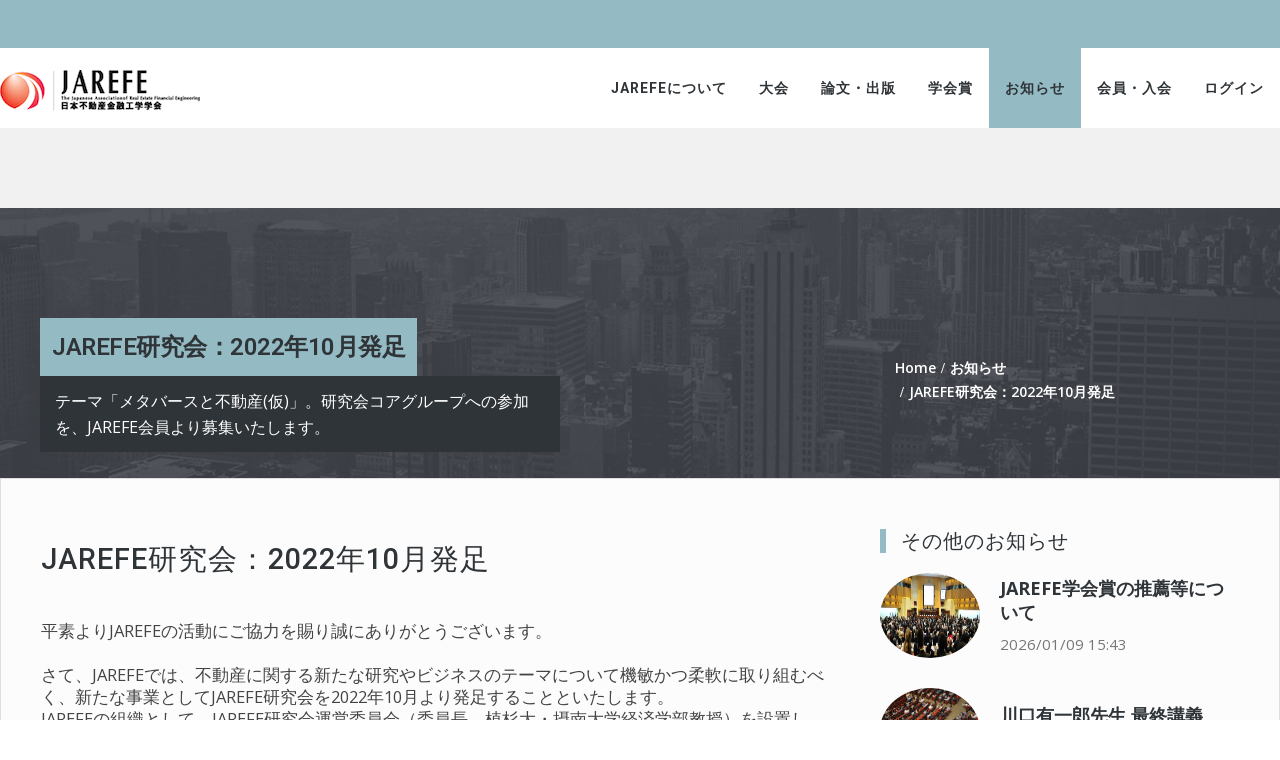

--- FILE ---
content_type: text/html; charset=UTF-8
request_url: https://jarefe.com/index.php/blogs/kenkyu01-2022-10/2020/05
body_size: 7756
content:
<!DOCTYPE html>
<html lang="ja">
<head>
    <meta http-equiv="X-UA-Compatible" content="IE=edge">
    <link rel="stylesheet" href="http://maxcdn.bootstrapcdn.com/bootstrap/3.3.5/css/bootstrap.min.css">
    <link href="https://fonts.googleapis.com/css?family=Open+Sans:300,400,600,700,800" rel="stylesheet">
    <link href="https://fonts.googleapis.com/css?family=Roboto:300,400,500,600,700,800" rel="stylesheet">
    <link rel="stylesheet" type="text/css" href="/packages/triada/themes/triada/css/bootstrap-modified.css">
    <link rel="stylesheet" type="text/css" href="/packages/triada/themes/triada/js/menu/jquery.mmenu.all.css">
    <link rel="stylesheet" type="text/css" href="/packages/triada/themes/triada/css/animate.css" />
    <link href="/application/files/cache/css/triada/main.css?ts=1768619740" rel="stylesheet" type="text/css" media="all">    
<title>JAREFE研究会：2022年10月発足 :: JAREFE - 日本不動産金融工学学会</title>

<meta http-equiv="content-type" content="text/html; charset=UTF-8"/>
<meta name="description" content="テーマ「メタバースと不動産(仮)」。研究会コアグループへの参加を、JAREFE会員より募集いたします。"/>
<meta name="generator" content="concrete5"/>
<link rel="canonical" href="https://jarefe.com/index.php/blogs/kenkyu01-2022-10">
<script type="text/javascript">
    var CCM_DISPATCHER_FILENAME = "/index.php";
    var CCM_CID = 739;
    var CCM_EDIT_MODE = false;
    var CCM_ARRANGE_MODE = false;
    var CCM_IMAGE_PATH = "/updates/concrete-cms-8.5.12_remote_updater/concrete/images";
    var CCM_TOOLS_PATH = "/index.php/tools/required";
    var CCM_APPLICATION_URL = "https://jarefe.com";
    var CCM_REL = "";
    var CCM_ACTIVE_LOCALE = "ja_JP";
</script>

<style type="text/css" data-area-style-area-handle="TriadaTitle" data-block-style-block-id="26" data-style-set="88">.ccm-custom-style-container.ccm-custom-style-triadatitle-26{background-image: url(/application/files/1815/7257/9589/headerbg.png);background-repeat: no-repeat;background-size: cover;background-position: left top;margin-top:80px;padding-top:70px}</style><style type="text/css" data-area-style-area-handle="Main" data-block-style-block-id="30" data-style-set="3">.ccm-custom-style-container.ccm-custom-style-main-30{margin-top:20px}</style><style type="text/css" data-area-style-area-handle="Sidebar" data-block-style-block-id="41" data-style-set="4">.ccm-custom-style-container.ccm-custom-style-sidebar-41{margin-top:30px}</style><style type="text/css" data-area-style-area-handle="Main" data-block-style-block-id="205" data-style-set="92">.ccm-custom-style-container.ccm-custom-style-main-205{margin-top:100px}</style><style type="text/css" data-area-style-area-handle="Main" data-block-style-block-id="1841" data-style-set="570">.ccm-custom-style-container.ccm-custom-style-main-1841{margin-top:50px}</style><style type="text/css" data-area-style-area-handle="Main" data-block-style-block-id="31055" data-style-set="669">.ccm-custom-style-container.ccm-custom-style-main-31055{margin-top:40px}</style><style type="text/css" data-area-style-area-handle="Footer 4" data-block-style-block-id="1562" data-style-set="485">.ccm-custom-style-container.ccm-custom-style-footer4-1562{margin-top:40px}</style>
<link href="/updates/concrete-cms-8.5.12_remote_updater/concrete/css/font-awesome.css?ccm_nocache=ee314a4a76c54bdbfb84bccb49f95eb0dff88dc7" rel="stylesheet" type="text/css" media="all">
<script type="text/javascript" src="/updates/concrete-cms-8.5.12_remote_updater/concrete/js/jquery.js?ccm_nocache=ee314a4a76c54bdbfb84bccb49f95eb0dff88dc7"></script>
<!--[if lt IE 9]><script type="text/javascript" src="/updates/concrete-cms-8.5.12_remote_updater/concrete/js/ie/html5-shiv.js?ccm_nocache=ee314a4a76c54bdbfb84bccb49f95eb0dff88dc7"></script><![endif]-->
<!--[if lt IE 9]><script type="text/javascript" src="/updates/concrete-cms-8.5.12_remote_updater/concrete/js/ie/respond.js?ccm_nocache=ee314a4a76c54bdbfb84bccb49f95eb0dff88dc7"></script><![endif]-->
<link href="/updates/concrete-cms-8.5.12_remote_updater/concrete/blocks/page_list/view.css?ccm_nocache=ee314a4a76c54bdbfb84bccb49f95eb0dff88dc7" rel="stylesheet" type="text/css" media="all">
<!-- Global site tag (gtag.js) - Google Analytics -->
<script async src="https://www.googletagmanager.com/gtag/js?id=UA-154433206-1"></script>
<script>
  window.dataLayer = window.dataLayer || [];
  function gtag(){dataLayer.push(arguments);}
  gtag('js', new Date());

  gtag('config', 'UA-154433206-1');
</script>    <style type="text/css">/* コンポーザー出力の記事 */
div.ccm-page main p {
  font-size: 16.5px !important;
}

/* 検索ボックス背景色 */
.ccm-search-block-text {
    background-color: #e6e6e6 !important;
}

/* レガシーフォーム input背景色 */
.ccm-block-type-form .form-control {
    background-color: #e6e6e6 !important;
}

/* レガシーフォーム 項目上マージン */
.ccm-block-type-form .form-group {
    margin-top: 30px !important;
}

/* スクロールバーボックス: プライバシーポリシー */
.h-overflow-auto {
height: 400px;
overflow: auto;
}

/* コメント欄 フォーム背景色 */
.recruit-post input.form-control {
    background-color: #e1efef;
    font-size: 17px;
    color: #343434;
}

.recruit-post textarea#cnvMessageBody {
background-color: #e1efef;
height: 300px;
font-size: 18px;
color: #343434;
}
</style>
        <meta name="viewport" content="width=device-width, initial-scale=1.0">
    <script>
        if (navigator.userAgent.match(/IEMobile\/10\.0/)) {
            var msViewportStyle = document.createElement('style')
            msViewportStyle.appendChild(
                document.createTextNode(
                    '@-ms-viewport{width:auto!important}'
                )
            )
            document.querySelector('head').appendChild(msViewportStyle)
        }
    </script>
    </head>
<body>
<div class="ccm-page ccm-page-id-739 page-type-blog-entry page-template-right-sidebar">
<div class="top_bar">
    <div class="container">
        

    
        <div class="clr"></div>
    </div>
</div>
<div class="main_nav">
    <div class="container" style="max-height:80px;">
        <div class="logo_cont pull-left">
            

    <a href="https://jarefe.com/index.php" ><picture><!--[if IE 9]><video style='display: none;'><![endif]--><!--[if IE 9]></video><![endif]--><img src="/application/files/9115/7258/8590/jarefe-200.gif" alt="" class="ccm-image-block img-responsive bID-164"></picture></a>
            <div class="clr"></div>
        </div>
        

    

<div class="button_mobile"> <a href="#mobile_main_menu"><i class="fa fa-bars"></i></a></div>
<div class="button_search"><a href="#" onclick="$('.main_search').slideToggle();"><i class="fa fa-search"></i></a></div>
<nav class="triada_menu"><ul><li class=""><a href="https://jarefe.com/index.php/about" target="_self" class="">JAREFEについて</a><ul class="sub-menu"><li class=""><a href="https://jarefe.com/index.php/about/establishment" target="_self" class="">学会設立趣意</a></li><li class=""><a href="https://jarefe.com/index.php/about/greeting" target="_self" class="">会長あいさつ</a></li><li class=""><a href="https://jarefe.com/index.php/about/history" target="_self" class="">沿革</a></li><li class=""><a href="https://jarefe.com/index.php/about/presidents" target="_self" class="">歴代会長</a></li><li class=""><a href="https://jarefe.com/index.php/about/rules" target="_self" class="">会則</a></li><li class=""><a href="https://jarefe.com/index.php/about/organization-member" target="_self" class="">組織・役員</a></li><li class=""><a href="https://jarefe.com/index.php/about/activity" target="_self" class="">学会活動</a></li><li class=""><a href="https://jarefe.com/index.php/about/jarefe-office" target="_self" class="">事務局連絡先</a></li><li class=""><a href="https://jarefe.com/index.php/about/corporate-member" target="_self" class="">法人会員</a></li></ul></li><li class=""><a href="https://jarefe.com/index.php/convention" target="_self" class="">大会</a><ul class="sub-menu"><li class=""><a href="https://jarefe.com/index.php/convention/regular-conference" target="_self" class="">定期大会</a></li><li class=""><a href="https://jarefe.com/index.php/convention/symposium" target="_self" class="">シンポジウム</a></li><li class=""><a href="https://jarefe.com/index.php/asres" target="_self" class="">AsRES Annual Conference</a></li></ul></li><li class=""><a href="https://jarefe.com/index.php/paper-publish" target="_self" class="">論文・出版</a><ul class="sub-menu"><li class=""><a href="https://jarefe.com/index.php/paper-publish/reports" target="_self" class="">報告論文一覧</a></li><li class=""><a href="https://jarefe.com/index.php/paper-publish/preprint" target="_self" class="">Preprint</a></li><li class=""><a href="https://jarefe.com/index.php/paper-publish/journal" target="_self" class="">ジャーナルの発刊</a></li><li class=""><a href="https://jarefe.com/index.php/paper-publish/journal-and-proceeding" target="_self" class="">ジャーナル・予稿集販売</a></li></ul></li><li class=""><a href="https://jarefe.com/index.php/conference-prize" target="_self" class="">学会賞</a></li><li class="nav-path-selected"><a href="https://jarefe.com/index.php/blogs" target="_self" class="nav-path-selected">お知らせ</a><ul class="sub-menu"><li class=""><a href="https://jarefe.com/index.php/blogs/2025-election1" target="_self" class="">次期役員選挙 2025「会長候補 申請受付中」</a></li><li class=""><a href="https://jarefe.com/index.php/blogs/recruit" target="_self" class="">求人情報</a></li><li class=""><a href="https://jarefe.com/index.php/blogs/events" target="_self" class="">イベント</a></li><li class="nav-selected nav-path-selected"><a href="https://jarefe.com/index.php/blogs/kenkyu01-2022-10" target="_self" class="nav-selected nav-path-selected">JAREFE研究会：2022年10月発足</a></li><li class=""><a href="https://jarefe.com/index.php/blogs/kenkyu02-2025-09" target="_self" class="">2025年度 JAREFE研究部会 第12回「不動産3.0研究会」</a></li></ul></li><li class=""><a href="https://jarefe.com/index.php/form" target="_self" class="">会員・入会</a><ul class="sub-menu"><li class=""><a href="https://jarefe.com/index.php/form/enrollment" target="_self" class="">入会申し込み</a></li><li class=""><a href="https://jarefe.com/index.php/form/change-membership" target="_self" class="">変更届・退会届</a></li><li class=""><a href="https://jarefe.com/index.php/form/payment" target="_self" class="">会費の振り込みについて</a></li><li class=""><a href="https://jarefe.com/index.php/form/enroll-instruction" target="_self" class="">新規会員登録</a></li></ul></li><li class=""><a href="http://jarefe.com/index.php/login" target="_self" class="">ログイン</a></li><div class="clr"></div></ul>
</nav>
 <nav id="mobile_main_menu" class="mobile_menu">
         <ul>
         <li class=""><a href="https://jarefe.com/index.php/about" target="_self" class="">JAREFEについて</a><ul><li class=""><a href="https://jarefe.com/index.php/about/establishment" target="_self" class="">学会設立趣意</a></li><li class=""><a href="https://jarefe.com/index.php/about/greeting" target="_self" class="">会長あいさつ</a></li><li class=""><a href="https://jarefe.com/index.php/about/history" target="_self" class="">沿革</a></li><li class=""><a href="https://jarefe.com/index.php/about/presidents" target="_self" class="">歴代会長</a></li><li class=""><a href="https://jarefe.com/index.php/about/rules" target="_self" class="">会則</a></li><li class=""><a href="https://jarefe.com/index.php/about/organization-member" target="_self" class="">組織・役員</a></li><li class=""><a href="https://jarefe.com/index.php/about/activity" target="_self" class="">学会活動</a></li><li class=""><a href="https://jarefe.com/index.php/about/jarefe-office" target="_self" class="">事務局連絡先</a></li><li class=""><a href="https://jarefe.com/index.php/about/corporate-member" target="_self" class="">法人会員</a></li></ul></li><li class=""><a href="https://jarefe.com/index.php/convention" target="_self" class="">大会</a><ul><li class=""><a href="https://jarefe.com/index.php/convention/regular-conference" target="_self" class="">定期大会</a></li><li class=""><a href="https://jarefe.com/index.php/convention/symposium" target="_self" class="">シンポジウム</a></li><li class=""><a href="https://jarefe.com/index.php/asres" target="_self" class="">AsRES Annual Conference</a></li></ul></li><li class=""><a href="https://jarefe.com/index.php/paper-publish" target="_self" class="">論文・出版</a><ul><li class=""><a href="https://jarefe.com/index.php/paper-publish/reports" target="_self" class="">報告論文一覧</a></li><li class=""><a href="https://jarefe.com/index.php/paper-publish/preprint" target="_self" class="">Preprint</a></li><li class=""><a href="https://jarefe.com/index.php/paper-publish/journal" target="_self" class="">ジャーナルの発刊</a></li><li class=""><a href="https://jarefe.com/index.php/paper-publish/journal-and-proceeding" target="_self" class="">ジャーナル・予稿集販売</a></li></ul></li><li class=""><a href="https://jarefe.com/index.php/conference-prize" target="_self" class="">学会賞</a></li><li class="nav-path-selected"><a href="https://jarefe.com/index.php/blogs" target="_self" class="nav-path-selected">お知らせ</a><ul><li class=""><a href="https://jarefe.com/index.php/blogs/2025-election1" target="_self" class="">次期役員選挙 2025「会長候補 申請受付中」</a></li><li class=""><a href="https://jarefe.com/index.php/blogs/recruit" target="_self" class="">求人情報</a></li><li class=""><a href="https://jarefe.com/index.php/blogs/events" target="_self" class="">イベント</a></li><li class="nav-selected nav-path-selected"><a href="https://jarefe.com/index.php/blogs/kenkyu01-2022-10" target="_self" class="nav-selected nav-path-selected">JAREFE研究会：2022年10月発足</a></li><li class=""><a href="https://jarefe.com/index.php/blogs/kenkyu02-2025-09" target="_self" class="">2025年度 JAREFE研究部会 第12回「不動産3.0研究会」</a></li></ul></li><li class=""><a href="https://jarefe.com/index.php/form" target="_self" class="">会員・入会</a><ul><li class=""><a href="https://jarefe.com/index.php/form/enrollment" target="_self" class="">入会申し込み</a></li><li class=""><a href="https://jarefe.com/index.php/form/change-membership" target="_self" class="">変更届・退会届</a></li><li class=""><a href="https://jarefe.com/index.php/form/payment" target="_self" class="">会費の振り込みについて</a></li><li class=""><a href="https://jarefe.com/index.php/form/enroll-instruction" target="_self" class="">新規会員登録</a></li></ul></li><li class=""><a href="http://jarefe.com/index.php/login" target="_self" class="">ログイン</a></li>
         </ul>
      </nav>

        <div class="clr"></div>
    </div>
</div>


        <div class="ccm-custom-style-container ccm-custom-style-triadatitle-26 ccm-block-custom-template-triada-left"
            >
    <div class="page_title_area" >
    <div class="container">
        <div class="page_title_content">
            <div class="page_title_left triada_title"><h1>JAREFE研究会：2022年10月発足</h1><p>テーマ「メタバースと不動産(仮)」。研究会コアグループへの参加を、JAREFE会員より募集いたします。</p>   </div>            <div class="triada_breadcrumb">
                <nav role="navigation" aria-label="breadcrumb"><ol class="breadcrumb"><li><a href="https://jarefe.com/index.php" target="_self">Home</a></li><li><a href="https://jarefe.com/index.php/blogs" target="_self">お知らせ</a></li><li class="active">JAREFE研究会：2022年10月発足</li></ol></nav>            </div>
        </div>
    </div>
</div>
<style>
    div.ccm-page  main{
        margin: -120px auto 0 auto;
    }
</style>
    </div>
<main>
    <div class="global_wrapper">
        <div class="container sidebar_container">
            <div class="row">
                <div class="col-sm-8">
                    

    <h2  class="page-title">JAREFE研究会：2022年10月発足</h2>


        <div class="ccm-custom-style-container ccm-custom-style-main-31055"
            >
    <p>平素よりJAREFEの活動にご協力を賜り誠にありがとうございます。<br />
&nbsp;<br />
さて、JAREFEでは、不動産に関する新たな研究やビジネスのテーマについて機敏かつ柔軟に取り組むべく、新たな事業としてJAREFE研究会を2022年10月より発足することといたします。<br />
JAREFEの組織として、JAREFE研究会運営委員会（委員長　植杉大・摂南大学経済学部教授）を設置し、JAREFE研究会を運営いたします。<br />
本事業の実施にあたり、JAREFE研究会コアグループを立ち上げ、JAREFE研究会の運営や企画について議論させていただきたく存じます。</p>

<p>つきましては、2022年度JAREFE研究会を植杉委員長に企画していただきました。<br />
同研究会コアグループへのご参加を、JAREFE会員の皆様より広く募集したく存じます。<br />
詳細につきましては、下記 参考ファイル [研究会_コアグループ参加依頼書] にて植杉委員長よりご案内申し上げます。</p>

<p>JAREFE会長　石島 博</p>

    </div>


        <div class="ccm-custom-style-container ccm-custom-style-main-1841"
            >
    <h3 class="left_border_title">参考ファイル（リンク先で閲覧・ダウンロードが可能です）</h3>

    </div>


    



    	<div class="ccm-block-file">

         <i class="fa fa-file-text-o"></i>
       &nbsp;
            Filename: #<span class="t">研究会_コアグループ参加依頼書 [kenkyukai_coregroup.pdf]</span>

        <div class="clr"></div>
		<a class="btn btn-primary" href="https://jarefe.com/index.php/download_file/685/739"><i class="fa fa-cloud-download"></i> &nbsp;Download file</a>
	</div>





        <div class="ccm-custom-style-container ccm-custom-style-main-205"
            >
    <h3 class="left_border_title">Share</h3>

    </div>


        <div class="ccm-custom-style-container ccm-custom-style-main-30 ccm-block-custom-template-triada"
            >
    
<div class="ccm-block-share-this-page triada_sidebar">
    <ul class="list-inline">
            <li>
            <a class="s_facebook" aria-hidden="true" title="Facebook "  href="https://www.facebook.com/sharer/sharer.php?u=https%3A%2F%2Fjarefe.com%2Findex.php%2Fblogs%2Fkenkyu01-2022-10%2F2020%2F05" target="_blank" aria-label="Facebook"><i class="fa fa-facebook" aria-hidden="true" title="Facebook"></i>            <span> Facebook</span>
            </a>
        </li>
            <li>
            <a class="s_twitter" aria-hidden="true" title="Twitter "  href="https://twitter.com/intent/tweet?url=https%3A%2F%2Fjarefe.com%2Findex.php%2Fblogs%2Fkenkyu01-2022-10%2F2020%2F05" target="_blank" aria-label="Twitter"><i class="fa fa-twitter" aria-hidden="true" title="Twitter"></i>            <span> Twitter</span>
            </a>
        </li>
            <li>
            <a class="s_envelope" aria-hidden="true" title="Email "  href="mailto:?body=JAREFE%20-%20%E6%97%A5%E6%9C%AC%E4%B8%8D%E5%8B%95%E7%94%A3%E9%87%91%E8%9E%8D%E5%B7%A5%E5%AD%A6%E5%AD%A6%E4%BC%9A%E3%81%AE%E8%A8%98%E4%BA%8B%E3%82%92%E7%A2%BA%E8%AA%8D%E3%81%99%E3%82%8B%0A%0AJAREFE%E7%A0%94%E7%A9%B6%E4%BC%9A%EF%BC%9A2022%E5%B9%B410%E6%9C%88%E7%99%BA%E8%B6%B3%0Ahttps%3A%2F%2Fjarefe.com%2Findex.php%2Fblogs%2Fkenkyu01-2022-10%2F2020%2F05&amp;subject=%E3%81%93%E3%81%AE%E8%A8%98%E4%BA%8B%E3%81%AF%E3%81%8A%E3%81%99%E3%81%99%E3%82%81%E3%81%A7%E3%81%99%E3%80%82" target="_blank" aria-label="Email"><i class="fa fa-envelope" aria-hidden="true" title="Email"></i>            <span> Email</span>
            </a>
        </li>
        </ul>
</div>

    </div>


    
<div class="ccm-block-next-previous-wrapper">
            <div class="ccm-block-next-previous-header">
            <h5>Previous</h5>
        </div>
                <p class="ccm-block-next-previous-previous-link">
            <a href="https://jarefe.com/index.php/blogs/events">イベント</a>        </p>
                <div class="ccm-block-next-previous-header">
            <h5>Next</h5>
        </div>
                <p class="ccm-block-next-previous-next-link">
            <a href="https://jarefe.com/index.php/blogs/kenkyu02-2025-09">2025年度 JAREFE研究部会 第12回「不動産3.0研究会」</a>        </p>
                <p class="ccm-block-next-previous-parent-link">
            <a href="https://jarefe.com/index.php/blogs">Up</a>        </p>
        </div>

                </div>
                <div class="col-sm-4 sidebar">
                    <div class="sidebar_bg">
                        <div id="change_sidebar">
                        

        <div class="ccm-block-page-list-wrapper triada_footer_list">
                    <div class="ccm-block-page-list-header">
                <h5>その他のお知らせ</h5>
            </div>
        
        
        <div class="ccm-block-page-list-pages">

            
                <div class="ccm-block-page-list-page-entry-horizontal">

                                            <div class="ccm-block-page-list-page-entry-thumbnail">
                            <picture><!--[if IE 9]><video style='display: none;'><![endif]--><!--[if IE 9]></video><![endif]--><img src="/application/files/3415/7379/4605/conference-meeting-83519_1280_crop-2.jpg" alt="#" class="img-responsive"></picture>                        </div>
                    
                                            <div class="ccm-block-page-list-page-entry-text">

                                                            <div class="ccm-block-page-list-title">
                                                                            <a href="https://jarefe.com/index.php/blogs/jarefe-award-1"
                                           target="_self">JAREFE学会賞の推薦等について</a>
                                                                    </div>
                            
                                                            <div class="ccm-block-page-list-date">2026/01/09 15:43</div>
                            
                            
                            
                        </div>
                                    </div>

            
                <div class="ccm-block-page-list-page-entry-horizontal">

                                            <div class="ccm-block-page-list-page-entry-thumbnail">
                            <picture><!--[if IE 9]><video style='display: none;'><![endif]--><!--[if IE 9]></video><![endif]--><img src="/application/files/1715/7373/9774/event-1597531_640.jpg" alt="#" class="img-responsive"></picture>                        </div>
                    
                                            <div class="ccm-block-page-list-page-entry-text">

                                                            <div class="ccm-block-page-list-title">
                                                                            <a href="https://jarefe.com/index.php/blogs/20260109"
                                           target="_self">川口有一郎先生 最終講義</a>
                                                                    </div>
                            
                                                            <div class="ccm-block-page-list-date">2026/01/09 9:08</div>
                            
                            
                            
                        </div>
                                    </div>

            
                <div class="ccm-block-page-list-page-entry-horizontal">

                                            <div class="ccm-block-page-list-page-entry-thumbnail">
                            <picture><!--[if IE 9]><video style='display: none;'><![endif]--><!--[if IE 9]></video><![endif]--><img src="/application/files/2615/7440/7359/meeting_microphone-704255_640.jpg" alt="#" class="img-responsive"></picture>                        </div>
                    
                                            <div class="ccm-block-page-list-page-entry-text">

                                                            <div class="ccm-block-page-list-title">
                                                                            <a href="https://jarefe.com/index.php/blogs/2026-2-27_annual_meeting_1"
                                           target="_self">JAREFE 2026: 定期大会のお知らせ：第1報 開催のご案内 / 発表論文募集のご案内</a>
                                                                    </div>
                            
                                                            <div class="ccm-block-page-list-date">2025/11/21 17:04</div>
                            
                            
                            
                        </div>
                                    </div>

                    </div><!-- end .ccm-block-page-list-pages -->

        
    </div><!-- end .ccm-block-page-list-wrapper -->


    



        <div class="ccm-custom-style-container ccm-custom-style-sidebar-41"
            >
    
<div class="ccm-block-date-navigation-wrapper">

    <div class="ccm-block-date-navigation-header">
        <h5>月別アーカイブ（お知らせ）</h5>
    </div>

            <ul class="ccm-block-date-navigation-dates">
            <li><a href="https://jarefe.com/index.php/blogs/kenkyu01-2022-10">すべて</a></li>

                            <li><a href="https://jarefe.com/index.php/blogs/kenkyu01-2022-10/2026/01"
                        >1月 2026</a></li>
                            <li><a href="https://jarefe.com/index.php/blogs/kenkyu01-2022-10/2025/11"
                        >11月 2025</a></li>
                            <li><a href="https://jarefe.com/index.php/blogs/kenkyu01-2022-10/2025/08"
                        >8月 2025</a></li>
                            <li><a href="https://jarefe.com/index.php/blogs/kenkyu01-2022-10/2025/03"
                        >3月 2025</a></li>
                            <li><a href="https://jarefe.com/index.php/blogs/kenkyu01-2022-10/2025/02"
                        >2月 2025</a></li>
                            <li><a href="https://jarefe.com/index.php/blogs/kenkyu01-2022-10/2025/01"
                        >1月 2025</a></li>
                            <li><a href="https://jarefe.com/index.php/blogs/kenkyu01-2022-10/2024/12"
                        >12月 2024</a></li>
                            <li><a href="https://jarefe.com/index.php/blogs/kenkyu01-2022-10/2024/10"
                        >10月 2024</a></li>
                            <li><a href="https://jarefe.com/index.php/blogs/kenkyu01-2022-10/2024/08"
                        >8月 2024</a></li>
                            <li><a href="https://jarefe.com/index.php/blogs/kenkyu01-2022-10/2024/06"
                        >6月 2024</a></li>
                            <li><a href="https://jarefe.com/index.php/blogs/kenkyu01-2022-10/2024/04"
                        >4月 2024</a></li>
                            <li><a href="https://jarefe.com/index.php/blogs/kenkyu01-2022-10/2024/03"
                        >3月 2024</a></li>
                            <li><a href="https://jarefe.com/index.php/blogs/kenkyu01-2022-10/2024/02"
                        >2月 2024</a></li>
                            <li><a href="https://jarefe.com/index.php/blogs/kenkyu01-2022-10/2024/01"
                        >1月 2024</a></li>
                            <li><a href="https://jarefe.com/index.php/blogs/kenkyu01-2022-10/2023/12"
                        >12月 2023</a></li>
                            <li><a href="https://jarefe.com/index.php/blogs/kenkyu01-2022-10/2023/10"
                        >10月 2023</a></li>
                            <li><a href="https://jarefe.com/index.php/blogs/kenkyu01-2022-10/2023/09"
                        >9月 2023</a></li>
                            <li><a href="https://jarefe.com/index.php/blogs/kenkyu01-2022-10/2023/08"
                        >8月 2023</a></li>
                            <li><a href="https://jarefe.com/index.php/blogs/kenkyu01-2022-10/2023/05"
                        >5月 2023</a></li>
                            <li><a href="https://jarefe.com/index.php/blogs/kenkyu01-2022-10/2023/02"
                        >2月 2023</a></li>
                            <li><a href="https://jarefe.com/index.php/blogs/kenkyu01-2022-10/2023/01"
                        >1月 2023</a></li>
                            <li><a href="https://jarefe.com/index.php/blogs/kenkyu01-2022-10/2022/12"
                        >12月 2022</a></li>
                            <li><a href="https://jarefe.com/index.php/blogs/kenkyu01-2022-10/2022/11"
                        >11月 2022</a></li>
                            <li><a href="https://jarefe.com/index.php/blogs/kenkyu01-2022-10/2022/10"
                        >10月 2022</a></li>
                            <li><a href="https://jarefe.com/index.php/blogs/kenkyu01-2022-10/2022/08"
                        >8月 2022</a></li>
                            <li><a href="https://jarefe.com/index.php/blogs/kenkyu01-2022-10/2022/03"
                        >3月 2022</a></li>
                            <li><a href="https://jarefe.com/index.php/blogs/kenkyu01-2022-10/2022/02"
                        >2月 2022</a></li>
                            <li><a href="https://jarefe.com/index.php/blogs/kenkyu01-2022-10/2022/01"
                        >1月 2022</a></li>
                            <li><a href="https://jarefe.com/index.php/blogs/kenkyu01-2022-10/2021/11"
                        >11月 2021</a></li>
                            <li><a href="https://jarefe.com/index.php/blogs/kenkyu01-2022-10/2021/10"
                        >10月 2021</a></li>
                            <li><a href="https://jarefe.com/index.php/blogs/kenkyu01-2022-10/2021/04"
                        >4月 2021</a></li>
                            <li><a href="https://jarefe.com/index.php/blogs/kenkyu01-2022-10/2021/02"
                        >2月 2021</a></li>
                            <li><a href="https://jarefe.com/index.php/blogs/kenkyu01-2022-10/2020/12"
                        >12月 2020</a></li>
                            <li><a href="https://jarefe.com/index.php/blogs/kenkyu01-2022-10/2020/06"
                        >6月 2020</a></li>
                            <li><a href="https://jarefe.com/index.php/blogs/kenkyu01-2022-10/2020/05"
                                                    class="ccm-block-date-navigation-date-selected"
                        >5月 2020</a></li>
                            <li><a href="https://jarefe.com/index.php/blogs/kenkyu01-2022-10/2020/03"
                        >3月 2020</a></li>
                            <li><a href="https://jarefe.com/index.php/blogs/kenkyu01-2022-10/2020/02"
                        >2月 2020</a></li>
                            <li><a href="https://jarefe.com/index.php/blogs/kenkyu01-2022-10/2019/11"
                        >11月 2019</a></li>
                    </ul>
    

</div>

    </div>


    <h3>JAREFE Social Media</h3>



    
<div id="ccm-block-social-links36" class="triada_sidebar ccm-block-social-links">
    <ul class="list-inline">
            <li><a target="_blank" class="s_facebook" aria-hidden="true" title="Facebook " href="https://www.facebook.com/jarefe20/"><i class="fa fa-facebook" aria-hidden="true" title="Facebook"></i><span>
                    Facebook                </span></a></li>
            <li><a target="_blank" class="s_twitter" aria-hidden="true" title="Twitter " href="https://twitter.com/jarefe20"><i class="fa fa-twitter" aria-hidden="true" title="Twitter"></i><span>
                    Twitter                </span></a></li>
        </ul>
</div>
                        </div>
                    </div>
                </div>
            </div>
        </div>

    </div>
</main>

<footer id="footer-theme" class="triada_footer">
    <div class="container">
        <div class="row">
            <div class="col-sm-3">
                

    <hr/>
            </div>
            <div class="col-sm-3">
                            </div>
            <div class="col-sm-3">
                

    <p class="left_border_title"><span style="color:#94bac3;"><span style="font-size:20px;">事務局 業務の対応について</span></span></p>

<p><br />
<strong>オフィス営業時間　平日 8:30-16:30</strong></p>

<p>JAREFE事務局では、リモートワークを継続実施いたします。なおオフィス勤務の際は室内換気、マスク着用、手洗い、アルコール消毒などを徹底し、新型コロナウイルスの感染防止につとめます。</p>

<ul>
	<li>電話対応：一時停止とさせていただきます。</li>
	<li>郵送物・FAX対応：確認にお時間をいただきます。</li>
	<li>メール対応：office(at)jarefe.com<br />
	※ (at) &rArr; @に変えて ご依頼ください。</li>
</ul>

            </div>
            <div class="col-sm-3">
                

    <p class="footer_title">JAREFE 事務局&nbsp; &nbsp;</p>

<p><span style="color:#ffffff;">〒104-0033<br />
東京都中央区新川2-22-​​​​4<br />
新共立ビル2F<br />
JAREFE事務局</span></p>

<p class="light_text"><span style="color:#ffffff;">Phone: 03-3551-9893</span><br />
<span style="color:#ffffff;">E-mail: office(at)jarefe.com</span></p>



        <div class="ccm-custom-style-container ccm-custom-style-footer4-1562"
            >
    <p><u><a href="https://jarefe.com/index.php/privacy-policy"><span style="color:#ffffff;">プライバシーポリシー</span></a></u></p>

<p><u><a href="https://jarefe.com/index.php/Specified-Commercial-Transaction-Law"><span style="color:#ffffff;">特定商取引法に基づく表示</span></a></u></p>

    </div>
            </div>
        </div>
    </div>
    <div class="triada_copyright">
        <div class="container">
            <div class="pull-left">
                   

    <p>JAREFE &copy; 2019</p>


            </div>
            <div class="pull-left">
                &nbsp; <a href="https://jarefe.com/index.php/login">ログイン</a>            </div>
            <div  class="pull-right">
                

    <ul class="footer_bar"><li class=""><a href="https://jarefe.com/index.php/about" target="_self" class="">JAREFEについて</a></li><li class=""><a href="https://jarefe.com/index.php/convention" target="_self" class="">大会</a></li><li class=""><a href="https://jarefe.com/index.php/paper-publish" target="_self" class="">論文・出版</a></li><li class=""><a href="https://jarefe.com/index.php/conference-prize" target="_self" class="">学会賞</a></li><li class="nav-path-selected"><a href="https://jarefe.com/index.php/blogs" target="_self" class="nav-path-selected">お知らせ</a></li><li class=""><a href="https://jarefe.com/index.php/form" target="_self" class="">会員・入会</a></li><li class=""><a href="http://jarefe.com/index.php/login" target="_self" class="">ログイン</a></li></ul>
            </div>
            <div class="clr"></div>
        </div>
    </div>
</footer>
<a href="#0" class="cd-top"><i class="fa fa-angle-up"></i></a>
<!-- CLOSE MAIN DIV -->
</div>
<script type="text/javascript" src="/packages/triada/themes/triada/js/totop.js?ccm_nocache=ee314a4a76c54bdbfb84bccb49f95eb0dff88dc7"></script>
<script type="text/javascript" src="/packages/triada/themes/triada/js/dist/js/lightbox.min.js?ccm_nocache=ee314a4a76c54bdbfb84bccb49f95eb0dff88dc7"></script>
<script type="text/javascript" src="/packages/triada/themes/triada/js/wow.min.js?ccm_nocache=ee314a4a76c54bdbfb84bccb49f95eb0dff88dc7"></script>
<script type="text/javascript" src="/packages/triada/themes/triada/js/masonry.js?ccm_nocache=ee314a4a76c54bdbfb84bccb49f95eb0dff88dc7"></script>
<script type="text/javascript" src="/packages/triada/themes/triada/js/modernizr.custom.js?ccm_nocache=ee314a4a76c54bdbfb84bccb49f95eb0dff88dc7"></script>
<script type="text/javascript" src="/packages/triada/themes/triada/js/slider.js?ccm_nocache=ee314a4a76c54bdbfb84bccb49f95eb0dff88dc7"></script>
<script type="text/javascript" src="/packages/triada/themes/triada/js/imagesloaded.pkgd.min.js?ccm_nocache=ee314a4a76c54bdbfb84bccb49f95eb0dff88dc7"></script>
<script type="text/javascript" src="/packages/triada/themes/triada/js/bootstrap-carousel.min.js?ccm_nocache=ee314a4a76c54bdbfb84bccb49f95eb0dff88dc7"></script>
<script type="text/javascript" src="/packages/triada/themes/triada/js/menu/jquery.mmenu.all.js?ccm_nocache=ee314a4a76c54bdbfb84bccb49f95eb0dff88dc7"></script>
<script type="text/javascript" src="/updates/concrete-cms-8.5.12_remote_updater/concrete/js/picturefill.js?ccm_nocache=ee314a4a76c54bdbfb84bccb49f95eb0dff88dc7"></script>
<script type="text/javascript" src="/updates/concrete-cms-8.5.12_remote_updater/concrete/blocks/image/view.js?ccm_nocache=ee314a4a76c54bdbfb84bccb49f95eb0dff88dc7"></script>
<script type="text/javascript">
    $(window).load(function() {
        new WOW().init();
    })
</script>

<script type="text/javascript">
    $(function(){
        $(window).scroll(function(){
            var winTop = $(window).scrollTop();
            if(winTop >= 300){
                $(".ccm-page").addClass('sticky-header')
            }else{
                $(".ccm-page").removeClass("sticky-header");
            }//if-else
        });//win func.
        $("#mobile_main_menu").mmenu({
            "extensions": [
                "pagedim-black",
                "position-right",
                "theme-dark"
            ],
            "iconPanels": true
        });
    });//ready func.

</script>
    
</body>
</html>



--- FILE ---
content_type: text/css
request_url: https://jarefe.com/application/files/cache/css/triada/main.css?ts=1768619740
body_size: 37406
content:
/* Import bootstrap 3 mixins and variables so we can use them */
/* Import core mixins so we can use them */
.clear_float:before,
.clear_float:after {
  content: " ";
  display: table;
}
.clear_float:after {
  clear: both;
}
/* Import our theme variables. */
/* Import our theme mixins */
/* Import our theme fonts */
/* Our style rules - namespace so as not to collide with the core app styles */
html,
body {
  height: 100%;
  color: #444444;
  font-family: 'Open Sans', Helvetica, Arial, sans-serif;
  font-size: 16px;
  font-weight: 400;
}
::selection {
  background: #94bac3;
  color: #fff;
}
::-moz-selection {
  background: #94bac3;
  color: #fff;
}
a:focus {
  text-decoration: none;
}
div.ccm-page {
  position: relative;
}
.global_wrapper {
  border-top: 0px;
  background: #fcfcfc;
  position: relative;
}
.global_wrapper .container {
  width: 100% !important;
}
.col-content,
.col {
  margin-top: 40px;
}
div.ccm-page {
  background-color: #f1f1f1;
}
.header_search h4 {
  font-size: 13px !important;
  margin-top: 10px !important;
}
/* TOPIC LIST CLASSES */
div.top-topic-list > ul.ccm-block-topic-list-list {
  display: inline-block;
  width: 100%;
  margin: 0;
  padding: 0;
  background: #111111;
  text-align: center;
}
div.top-topic-list > ul.ccm-block-topic-list-list ul.ccm-block-topic-list-list {
  display: none;
}
div.top-topic-list > ul.ccm-block-topic-list-list li {
  list-style-type: none;
  position: relative;
  display: inline-block;
  margin: 25px 25px;
  text-transform: uppercase;
}
div.top-topic-list > ul.ccm-block-topic-list-list li a {
  display: inline-block;
  padding: 10px;
  font-family: 'Roboto', Helvetica, Arial, sans-serif;
  font-size: 1.3em;
  font-weight: 300;
  color: #ffffff;
  text-transform: none;
  letter-spacing: 0px;
  border: 2px solid transparent;
}
div.top-topic-list > ul.ccm-block-topic-list-list li a:before,
div.top-topic-list > ul.ccm-block-topic-list-list li a:after {
  position: absolute;
  left: 0;
  width: 100%;
  height: 2px;
  background: #94bac3;
  content: '';
  opacity: 0;
  -webkit-transition: opacity 0.3s, -webkit-transform 0.3s;
  -moz-transition: opacity 0.3s, -moz-transform 0.3s;
  transition: opacity 0.3s, transform 0.3s;
  -webkit-transform: translateY(-10px);
  -moz-transform: translateY(-10px);
  transform: translateY(-10px);
}
div.top-topic-list > ul.ccm-block-topic-list-list li a:after {
  bottom: 0;
  -webkit-transform: translateY(10px);
  -moz-transform: translateY(10px);
  transform: translateY(10px);
}
div.top-topic-list > ul.ccm-block-topic-list-list li a:before {
  top: 0;
  -webkit-transform: translateY(10px);
  -moz-transform: translateY(10px);
  transform: translateY(10px);
}
div.top-topic-list > ul.ccm-block-topic-list-list li a:hover {
  background: none;
}
div.top-topic-list > ul.ccm-block-topic-list-list li a:hover:before,
div.top-topic-list > ul.ccm-block-topic-list-list li a:hover:after {
  opacity: 1;
  -webkit-transform: translateY(0px);
  -moz-transform: translateY(0px);
  transform: translateY(0px);
}
div.top-topic-list > ul.ccm-block-topic-list-list li a:focus {
  background: none;
}
div.top-topic-list > ul.ccm-block-topic-list-list li a.ccm-block-topic-list-topic-selected {
  border: 2px solid #ffffff;
}
div.top-topic-list > ul.ccm-block-topic-list-list li a.ccm-block-topic-list-topic-selected:after,
div.top-topic-list > ul.ccm-block-topic-list-list li a.ccm-block-topic-list-topic-selected:before {
  display: none;
}
.lb-loader,
.lightbox {
  text-align: center;
  line-height: 0;
}
.lb-dataContainer:after,
.lb-outerContainer:after {
  content: "";
  clear: both;
}
html.lb-disable-scrolling {
  overflow: hidden;
  position: fixed;
  height: 100vh;
  width: 100vw;
}
.lightboxOverlay {
  position: absolute;
  top: 0;
  left: 0;
  z-index: 9999;
  background-color: #000;
  filter: alpha(opacity=80);
  opacity: .8;
  display: none;
}
.lightbox {
  position: absolute;
  left: 0;
  width: 100%;
  z-index: 10000;
  font-weight: 400;
}
.lightbox .lb-image {
  display: block;
  height: auto;
  max-width: inherit;
  max-height: none;
  border-radius: 3px;
  border: 4px solid #ffffff;
}
.lightbox a img {
  border: none;
}
.lb-outerContainer {
  position: relative;
  width: 250px;
  height: 250px;
  margin: 0 auto;
  border-radius: 4px;
  background-color: #fff;
}
.lb-loader,
.lb-nav {
  position: absolute;
  left: 0;
}
.lb-outerContainer:after {
  display: table;
}
.lb-loader {
  top: 43%;
  height: 25%;
  width: 100%;
}
.lb-cancel {
  display: block;
  width: 32px;
  height: 32px;
  margin: 0 auto;
  background: url(/packages/triada/themes/triada/js/dist/images/loading.gif) no-repeat;
}
.lb-nav {
  top: 0;
  height: 100%;
  width: 100%;
  z-index: 10;
}
.lb-container > .nav {
  left: 0;
}
.lb-nav a {
  outline: 0;
  background-image: url([data-uri]);
}
.lb-next,
.lb-prev {
  height: 100%;
  cursor: pointer;
  display: block;
}
.lb-nav a.lb-prev {
  width: 34%;
  left: 0;
  float: left;
  background: url(/packages/triada/themes/triada/js/dist/images/prev.png) left 48% no-repeat;
  filter: alpha(opacity=0);
  opacity: 0;
  -webkit-transition: opacity .6s;
  -moz-transition: opacity .6s;
  -o-transition: opacity .6s;
  transition: opacity 0.6s;
}
.lb-nav a.lb-prev:hover {
  filter: alpha(opacity=100);
  opacity: 1;
}
.lb-nav a.lb-next {
  width: 64%;
  right: 0;
  float: right;
  background: url(/packages/triada/themes/triada/js/dist/images/next.png) right 48% no-repeat;
  filter: alpha(opacity=0);
  opacity: 0;
  -webkit-transition: opacity .6s;
  -moz-transition: opacity .6s;
  -o-transition: opacity .6s;
  transition: opacity 0.6s;
}
.lb-nav a.lb-next:hover {
  filter: alpha(opacity=100);
  opacity: 1;
}
.lb-dataContainer {
  margin: 0 auto;
  padding-top: 5px;
  width: 100%;
  border-bottom-left-radius: 4px;
  border-bottom-right-radius: 4px;
}
.lb-dataContainer:after {
  display: table;
}
.lb-data {
  padding: 0 4px;
  color: #ccc;
}
.lb-data .lb-details {
  width: 85%;
  float: left;
  text-align: left;
  line-height: 1.1em;
}
.lb-data .lb-caption {
  font-size: 13px;
  font-weight: 700;
  line-height: 1em;
}
.lb-data .lb-caption a {
  color: #4ae;
}
.lb-data .lb-number {
  display: block;
  clear: left;
  padding-bottom: 1em;
  font-size: 12px;
  color: #999;
}
.lb-data .lb-close {
  display: block;
  float: right;
  width: 30px;
  height: 30px;
  background: url(/packages/triada/themes/triada/js/dist/images/close.png) top right no-repeat;
  text-align: right;
  outline: 0;
  filter: alpha(opacity=70);
  opacity: .7;
  -webkit-transition: opacity .2s;
  -moz-transition: opacity .2s;
  -o-transition: opacity .2s;
  transition: opacity 0.2s;
}
.lb-data .lb-close:hover {
  cursor: pointer;
  filter: alpha(opacity=100);
  opacity: 1;
}
.lb-dataContainer {
  background: #fff;
}
.lb-outerContainer {
  border-radius: 0;
}
.lb-data .lb-caption {
  font-size: 14px;
  padding: 10px;
  font-weight: 600;
  line-height: 1.7em;
  font-family: roboto;
  color: #555;
}
.lb-data .lb-number {
  padding: 10px;
  padding-top: 0;
}
.lb-closeContainer {
  padding-right: 10px;
  padding-top: 5px;
}
div.ccm-page {
  font-family: 'Open Sans', Helvetica, Arial, sans-serif;
  font-weight: 400;
  font-size: 16px;
  line-height: 1.42857143;
  overflow: hidden;
  -webkit-font-smoothing: antialiased;
  /* CONVERSATION STYLE */
}
div.ccm-page .image_transparent {
  display: block;
  width: 100%;
  background-color: rgba(0, 0, 0, 0.3);
  text-align: center;
}
div.ccm-page .gradient_title {
  border: 0;
  height: 1px;
  background-image: -webkit-linear-gradient(left, #f0f0f0, #8c8b8b, #f0f0f0);
  background-image: -moz-linear-gradient(left, #f0f0f0, #8c8b8b, #f0f0f0);
  background-image: -ms-linear-gradient(left, #f0f0f0, #8c8b8b, #f0f0f0);
  background-image: -o-linear-gradient(left, #f0f0f0, #8c8b8b, #f0f0f0);
  margin-bottom: 30px;
}
div.ccm-page .color_title {
  border: 0;
  height: 1px;
  background: #94bac3;
  margin-bottom: 30px;
}
div.ccm-page .title_center {
  overflow: hidden;
  position: relative;
  line-height: 24px;
  white-space: nowrap;
  bottom: 12px;
  padding: 0 10px;
  display: inline-block;
  max-width: 100%;
  background: #fcfcfc;
}
div.ccm-page .title_color {
  overflow: hidden;
  position: relative;
  line-height: 24px;
  white-space: nowrap;
  text-transform: uppercase;
  bottom: 12px;
  display: inline-block;
  max-width: 80%;
  border: solid #fcfcfc;
  border-width: 0 20px;
  font-size: 18px;
  background: #fcfcfc;
}
div.ccm-page .left_border_title {
  border-left: 6px solid #94bac3;
  padding-left: 15px;
}
div.ccm-page .light_text {
  color: #fffbe3 !important;
}
div.ccm-page .light_text h1,
div.ccm-page .light_text h2,
div.ccm-page .light_text h3,
div.ccm-page .light_text h4,
div.ccm-page .light_text h5,
div.ccm-page .light_text h6 {
  color: #fffbe3 !important;
}
div.ccm-page .bg_text {
  background: rgba(0, 0, 0, 0.3);
  display: table;
  margin: auto;
  padding: 20px 40px;
  color: #fffbe3 !important;
}
div.ccm-page .bg_text h1,
div.ccm-page .bg_text h2,
div.ccm-page .bg_text h3,
div.ccm-page .bg_text h4,
div.ccm-page .bg_text h5,
div.ccm-page .bg_text h6 {
  color: #fffbe3 !important;
}
div.ccm-page .thin_text {
  font-weight: 100 !important;
}
div.ccm-page .hr_dashed {
  border: none;
  border-top: 1px dashed #ccc;
}
div.ccm-page .hr_dotted {
  border: none;
  border-top: 1px dotted #ccc;
}
div.ccm-page .hr_double {
  border: none;
  border-top: 3px double #ccc;
}
div.ccm-page .hr_fade {
  height: 7px;
  border: 0;
  box-shadow: 0 7px 7px -7px #bbbbbb inset;
}
div.ccm-page .hr_tree {
  height: 6px;
  background: url(http://ibrahimjabbari.com/english/images/hr-12.png) repeat-x 0 0;
  border: 0;
}
div.ccm-page .hr_style1 {
  height: 6px;
  background: url(http://ibrahimjabbari.com/english/images/hr-11.png) repeat-x 0 0;
  border: 0;
}
div.ccm-page hr.hr_style2 {
  overflow: visible;
  height: 30px;
  border-style: solid;
  border-color: #8c8b8b;
  border-width: 1px 0 0 0;
  border-radius: 20px;
}
div.ccm-page hr.hr_style2:before {
  display: block;
  content: "";
  height: 30px;
  margin-top: -31px;
  border-style: solid;
  border-color: #8c8b8b;
  border-width: 0 0 1px 0;
  border-radius: 20px;
}
div.ccm-page .hr_style3 {
  border: 0;
  height: 1px;
  background-image: -webkit-linear-gradient(left, #f0f0f0, #8c8b8b, #f0f0f0);
  background-image: -moz-linear-gradient(left, #f0f0f0, #8c8b8b, #f0f0f0);
  background-image: -ms-linear-gradient(left, #f0f0f0, #8c8b8b, #f0f0f0);
  background-image: -o-linear-gradient(left, #f0f0f0, #8c8b8b, #f0f0f0);
}
div.ccm-page hr.hr_style4 {
  overflow: visible;
  /* For IE */
  padding: 0;
  border: none;
  border-top: medium double #ccc;
  color: #333;
  text-align: center;
}
div.ccm-page hr.hr_style4:after {
  content: "§";
  display: inline-block;
  position: relative;
  top: -0.7em;
  font-size: 1.5em;
  padding: 0 0.25em;
  background: white;
}
div.ccm-page .p-40 {
  padding: 15px;
  padding-bottom: 0;
}
div.ccm-page blockquote {
  padding-left: 60px;
  font-size: 1.5em;
  font-weight: 300;
  border-color: #94bac3;
  color: #5b676c;
  line-height: 1.42857143;
}
div.ccm-page h1 {
  font-family: 'Roboto', Helvetica, Arial, sans-serif;
  font-size: 2em;
  font-weight: 300;
  color: #2f3438;
  line-height: 1.42857143;
  text-transform: none;
  letter-spacing: -0.5px;
}
div.ccm-page h2 {
  font-family: 'Roboto', Helvetica, Arial, sans-serif;
  font-size: 1.8em;
  font-weight: 500;
  color: #2f3438;
  line-height: 1.42857143;
  text-transform: none;
  letter-spacing: 1px;
}
div.ccm-page h3 {
  font-family: 'Roboto', Helvetica, Arial, sans-serif;
  font-size: 1.6em;
  font-weight: 500;
  color: #2f3438;
  line-height: 1.42857143;
  text-transform: none;
  letter-spacing: 1px;
}
div.ccm-page h4 {
  font-family: 'Roboto', Helvetica, Arial, sans-serif;
  font-size: 1.2em;
  font-weight: 500;
  color: #2f3438;
  line-height: 1.42857143;
  text-transform: none;
  letter-spacing: 0px;
}
div.ccm-page h5 {
  font-family: 'Roboto', Helvetica, Arial, sans-serif;
  font-size: 1.2em;
  font-weight: 700;
  color: #2f3438;
  line-height: 1.42857143;
  text-transform: uppercase;
  letter-spacing: 0px;
}
div.ccm-page h6 {
  font-family: 'Roboto', Helvetica, Arial, sans-serif;
  font-size: 1.1em;
  font-weight: 400;
  color: #94bac3;
  line-height: 1.42857143;
  text-transform: uppercase;
  letter-spacing: 0px;
}
div.ccm-page h1 strong,
div.ccm-page h2 strong {
  font-weight: 400;
}
div.ccm-page h1.page-title {
  font-family: 'Roboto', Helvetica, Arial, sans-serif;
  font-size: 4em;
  font-weight: 300;
  color: #1a1a1a;
  line-height: 1.42857143;
  text-transform: none;
  letter-spacing: 1px;
}
div.ccm-page img {
  max-width: 100%;
}
div.ccm-page hr {
  margin-top: 0px;
  margin-bottom: 0px;
  border-top: 1px solid #ececec;
}
div.ccm-page main {
  background-color: #ffffff;
  background-image: 'none';
  background-repeat: no-repeat;
  background-size: cover;
  /*
    div.container:last-child {
      padding-bottom: 80px;
    }
    */
}
div.ccm-page main a,
div.ccm-page footer a {
  color: #6b6b6b;
}
div.ccm-page main a:hover,
div.ccm-page footer a:hover {
  color: #94bac3;
  text-decoration: none;
}
div.ccm-page div[data-container=block] div.container:last-child {
  padding-bottom: 0px;
}
div.ccm-page div.col-sidebar hr {
  margin-top: 20px;
  margin-bottom: 20px;
}
div.ccm-page .well {
  background: none;
  border: none;
  padding: 19px 0;
}
div.ccm-page div.ccm-conversation-message div.ccm-conversation-message-byline span.ccm-conversation-message-username {
  color: #94bac3;
}
div.ccm-page .not_form {
  max-width: 600px;
  margin: 0 auto;
  position: relative;
}
div.ccm-page .not_form input {
  width: 100%;
  border: 1px solid #dddddd;
  padding: 6px 5px 6px 10px;
  font-weight: normal;
  height: 40px;
  border-radius: 2px;
}
div.ccm-page .not_form .main_search_button {
  top: 0;
  display: inline-block;
  text-align: center;
  white-space: nowrap;
  color: #2f3438;
  font-weight: 700;
  text-transform: uppercase;
  cursor: pointer;
  border: 1px solid transparent;
  text-shadow: none;
  font-size: 14px;
  padding: 9px 12px;
  position: absolute;
  right: 0;
  width: 40px;
  height: 40px;
  background-color: #94bac3;
  -webkit-transition: background-color 0.2s linear;
  -moz-transition: background-color 0.2s linear;
  -o-transition: background-color 0.2s linear;
  transition: background-color 0.2s linear;
  padding-top: 10px;
}
.logo_cont {
  margin-top: 22px;
}
#ccm-account-menu-container {
  display: none !important;
}
.button_search {
  display: none !important;
}
.button_search,
.button_mobile {
  float: right;
  padding: 28px 16px;
  cursor: pointer;
}
.button_search a,
.button_mobile a {
  color: #2f3438;
}
.ccm-search-block-submit {
  margin-top: -4px !important;
}
.main_nav {
  background: #fff;
  transition: all 1s ease;
}
.sticky-header .main_nav {
  z-index: 9000;
  position: fixed;
  left: 0;
  right: 0;
  -webkit-box-shadow: 0 1px 15px 0 rgba(0, 0, 0, 0.2);
  box-shadow: 0 1px 15px 0 rgba(0, 0, 0, 0.2);
  opacity: 0.95;
  top: 0px;
}
.main_nav {
  top: -50px;
}
.triada_menu {
  float: right;
}
.triada_menu ul {
  font-family: 'Roboto', Helvetica, Arial, sans-serif;
  margin-bottom: 0;
  font-weight: 600;
}
.triada_menu ul li {
  list-style: none;
  float: left;
}
.triada_menu ul li > a {
  display: inline-block;
  padding: 30px 16px;
  font-size: 14px;
  font-weight: 700;
  letter-spacing: 1px;
  text-transform: uppercase;
  position: relative;
  cursor: pointer;
  color: #2f3438;
}
.triada_menu ul li > a i {
  display: block;
  text-align: center;
  margin-top: -2px;
  margin-bottom: 10px;
  font-size: 20px;
}
.triada_menu ul li > a .menu_subtitle {
  margin-top: 5px;
  line-height: 12px;
  font-size: 11px;
  font-weight: 400;
  text-transform: capitalize;
}
.triada_menu ul li > a.nav-path-selected {
  background-color: #94bac3;
  color: #2f3438;
}
.triada_menu ul li .sub-menu {
  background-color: #2e3337;
  font-size: 14px;
  position: absolute;
  z-index: 7000;
  display: none;
  top: auto;
  width: 200px;
  padding: 0;
  -webkit-box-shadow: 0 6px 12px rgba(0, 0, 0, 0.175);
  box-shadow: 0 6px 12px rgba(0, 0, 0, 0.175);
}
.triada_menu ul li .sub-menu li {
  width: 100%;
  position: relative;
}
.triada_menu ul li .sub-menu li > a {
  display: block;
  font-weight: 500;
  padding: 12px 16px;
  font-size: 15px;
  letter-spacing: 0;
  text-transform: none;
  color: #fff;
}
.triada_menu ul li .sub-menu li > a i,
.triada_menu ul li .sub-menu li > a .menu_subtitle {
  display: none;
}
.triada_menu ul li .sub-menu li .sub-menu {
  display: none;
  top: 0;
  margin-top: 0;
  left: 200px;
  width: 200px;
  padding: 0;
}
.triada_menu ul li .sub-menu li:hover .sub-menu {
  display: block;
}
.triada_menu ul li:hover > a {
  color: #2f3438;
  text-decoration: none;
  background-color: #94bac3;
  -webkit-transition: background-color 0.2s linear;
  -moz-transition: background-color 0.2s linear;
  -o-transition: background-color 0.2s linear;
  transition: background-color 0.2s linear;
}
.triada_menu ul li:hover .sub-menu {
  display: block;
}
.triada_icon ul li > a {
  padding: 15px 16px;
}
.triada_subtitle ul li > a {
  padding: 20px 16px;
}
.mobile_menu,
.button_mobile {
  display: none;
}
.mm-menu_iconpanel-40 .mm-panel_iconpanel-1,
.mm-menu_iconpanel-40 .mm-panel_iconpanel-1.mm-panel_opened ~ .mm-listview_fixeddivider,
.mm-menu_iconpanel-40 .mm-panel_iconpanel-2,
.mm-menu_iconpanel-40 .mm-panel_iconpanel-2.mm-panel_opened ~ .mm-listview_fixeddivider {
  left: 0;
}
.mm-navbar {
  height: 49px;
  padding: 5px 40px;
  border-bottom: 1px solid transparent;
  box-shadow: 0px 1px 0px rgba(255, 255, 255, 0.04);
  border-color: rgba(0, 0, 0, 0.15);
}
.mm-listitem:hover a {
  color: #2f3438 !important;
  background-color: #94bac3 !important;
  -webkit-transition: background-color 0.2s linear;
  -moz-transition: background-color 0.2s linear;
  -o-transition: background-color 0.2s linear;
  transition: background-color 0.2s linear;
  margin-left: 1px;
}
.mm-listitem:hover .mm-btn_next:after {
  border-color: #2f3438 !important;
}
.mm-panels > .mm-panel > .mm-listview:first-child,
.mm-panels > .mm-panel > .mm-navbar + .mm-listview {
  margin-top: -9px;
}
.mm-listitem > a,
.mm-listitem > span {
  padding: 17px 20px;
}
.mm-listitem,
.mm-listitem .mm-btn_next,
.mm-listitem .mm-btn_next:before,
.mm-listitem:after,
.mm-listview {
  box-shadow: -1px 1px 0px rgba(255, 255, 255, 0.04);
}
.mm-menu,
.mm-menu .mm-title,
.mm-menu .sub-menu .menu-item a,
.color-gray-5,
.mm-menu_theme-dark .mm-navbar a,
.mm-menu_theme-dark .mm-navbar > * {
  color: #f5f5f5;
}
.mm-menu_theme-dark .mm-navbar a,
.mm-menu_theme-dark .mm-navbar > * {
  font-size: 17px;
  font-weight: normal;
  color: #f5f5f5;
  text-transform: uppercase;
}
.mm-listitem:after {
  left: 0;
}
.ccm-custom-style-container .page_title_area {
  background: none;
}
.ccm-block-custom-template-triada-left,
.ccm-block-custom-template-triada-middle {
  background-repeat: repeat !important;
}
.page_title_area {
  background-color: #40464b;
  height: 320px;
  overflow-y: hidden;
  color: #fff;
}
.page_title_area .container {
  padding: 40px;
}
.page_title_area .page_title_left {
  float: left;
}
.page_title_area .triada_title h1 {
  background-color: #94bac3;
  color: #2f3438;
  display: inline-block;
  padding: 12px;
  font-size: 24px;
  margin: 0;
  font-weight: 600;
  max-width: 640px;
  -webkit-transition: background-color 0.2s linear;
  -moz-transition: background-color 0.2s linear;
  -o-transition: background-color 0.2s linear;
  transition: background-color 0.2s linear;
}
.page_title_area .triada_title p {
  background-color: #2f3438;
  -webkit-transition: background-color 0.2s linear;
  -moz-transition: background-color 0.2s linear;
  -o-transition: background-color 0.2s linear;
  transition: background-color 0.2s linear;
  display: block;
  padding: 12px 15px;
  color: #ffffff;
  font-size: 16px;
  line-height: 26px;
  max-width: 520px;
  margin: auto;
}
.page_title_area .breadcrumb {
  padding: 8px 15px !important;
}
.page_title_area .breadcrumb > li + li:before {
  padding: 5px !important;
  content: "/" !important;
  color: #fff !important;
  font-weight: 600 !important;
  display: inline-block;
  font: normal normal normal 14px/1 FontAwesome;
  font-size: inherit;
  text-rendering: auto;
  -webkit-font-smoothing: antialiased;
}
.page_title_area .page_title_middle {
  text-align: center;
}
.page_title_area .page_title_middle p {
  max-width: 60%;
  white-space: nowrap;
  text-overflow: ellipsis;
  overflow: hidden;
}
.page_title_area .page_title_middle .triada_breadcrumb {
  float: none;
  margin: auto;
}
.page_title_area .triada_breadcrumb {
  font-size: 14px;
  margin-top: 30px;
  float: right;
  background-color: rgba(0, 0, 0, 0);
  font-weight: 600;
  max-width: 360px;
}
.page_title_area .triada_breadcrumb .breadcrumb a,
.page_title_area .triada_breadcrumb .breadcrumb a:hover,
.page_title_area .triada_breadcrumb .breadcrumb > .active {
  color: #fff !important;
}
div.ccm-page {
  /* FAQ STANDART */
  /* FAQ ACCORDIN */
  /*----- Accordion -----*/
  /*----- Section Titles -----*/
  /*----- Section Content -----*/
  /* NAV SIDEBAR*/
  /* HORIZONTAL */
  /* STANDART VIEW */
  /*! http://responsiveslides.com v1.54 by @viljamis */
}
div.ccm-page div.ccm-system-errors {
  margin-top: 40px;
}
div.ccm-page div.ccm-pagination-wrapper {
  text-align: center;
}
div.ccm-page .pagination > li span,
div.ccm-page .pagination > li a {
  border: none !important;
}
div.ccm-page .pagination > li.active span {
  background: #94bac3;
  color: #2f3438;
  border: none;
}
div.ccm-page .pagination > li.next.disabled a,
div.ccm-page .pagination > li.next.disabled span {
  color: #b3beb8;
}
div.ccm-page .pagination > li.next a {
  padding-right: 25px;
}
div.ccm-page .pagination > li.next span {
  padding-right: 25px;
}
div.ccm-page .pagination > li.prev.disabled a,
div.ccm-page .pagination > li.prev.disabled span {
  color: #b3beb8;
}
div.ccm-page .pagination > li.prev span {
  padding-left: 25px;
}
div.ccm-page .pagination > li.prev a {
  padding-left: 25px;
}
div.ccm-page .pagination > li > a {
  font-size: 14px;
  border-left: 0;
  border-right: 0;
  padding-top: 12px;
  padding-bottom: 12px;
}
div.ccm-page .pagination > li > a:hover {
  background: none;
}
div.ccm-page .pagination > li > span {
  font-size: 14px;
  border-left: 0;
  border-right: 0;
  padding-top: 12px;
  padding-bottom: 12px;
}
div.ccm-page .breadcrumb {
  background-color: transparent;
  padding: 0px;
}
div.ccm-page .breadcrumb a {
  color: #94bac3 !important;
}
div.ccm-page .breadcrumb a:hover {
  text-decoration: none;
  color: #6b6b6b !important;
}
div.ccm-page .breadcrumb > li + li:before {
  padding: 10px;
  content: " \f105 ";
  display: inline-block;
  font: normal normal normal 14px/1 FontAwesome;
  font-size: inherit;
  text-rendering: auto;
  -webkit-font-smoothing: antialiased;
}
div.ccm-page img.ccm-captcha-image {
  display: block;
  margin: 0px auto;
}
div.ccm-page .main_search {
  display: none;
  background: #2f3438;
  -webkit-transition: background-color 0.2s linear;
  -moz-transition: background-color 0.2s linear;
  -o-transition: background-color 0.2s linear;
  transition: background-color 0.2s linear;
}
div.ccm-page .main_search .container {
  padding: 30px 40px;
}
div.ccm-page .main_search .main_search_button {
  font-size: 30px;
  color: #fff;
  cursor: pointer;
  position: absolute;
  font-size: 23px;
  color: #ffffff;
  right: 15px;
  top: 11px;
}
div.ccm-page .main_search .ccm-search-block-form {
  border: 1px solid #808687;
  position: relative;
}
div.ccm-page .main_search .ccm-search-block-text {
  width: 100%;
  background-color: rgba(0, 0, 0, 0);
  height: 50px;
  border: none;
  display: inline-block;
  border-radius: 0;
  padding: 10px 20px;
  border-right: 0;
  box-shadow: none;
  outline: 0;
  font-size: 20px;
  font-weight: 400;
  color: #ffffff;
  zoom: 0.9;
}
div.ccm-page .top_bar {
  padding: 24px 0;
  max-height: 48px;
  background: #94bac3;
  color: #40464b;
  font-size: 14px;
  overflow: hidden;
  font-weight: 600;
}
div.ccm-page .top_bar .ccm-block-social-links {
  float: right;
  margin-top: -16px;
}
div.ccm-page .top_bar .ccm-block-social-links ul li a {
  display: inline-block;
  width: 32px;
  height: 32px;
  padding-top: 6px;
  margin: 0px 0 0 4px;
  text-align: center;
  border-radius: 99px;
  border: 1px solid #40464b;
}
div.ccm-page .top_bar .ccm-block-social-links ul li a i {
  font-size: 16px;
  margin: 0;
  color: #40464b;
}
div.ccm-page .top_bar .ccm-block-switch-language {
  float: right;
  margin-top: -18px;
  margin-right: 12px;
}
div.ccm-page .top_bar .nav_top_bar {
  float: left;
  padding: 0;
  margin: 0;
  margin-top: -8px;
}
div.ccm-page .top_bar .nav_top_bar li {
  float: left;
  list-style-type: none;
}
div.ccm-page .top_bar .nav_top_bar li a {
  color: #40464b;
  text-transform: lowercase;
  padding: 0 10px;
  font-size: 13px;
  border-right: 1px solid rgba(255, 255, 255, 0.55);
}
div.ccm-page .top_bar .nav_top_bar li a:hover {
  text-decoration: none;
  color: #323538;
}
div.ccm-page .top_bar .nav_top_bar li:last-child a {
  border-right: none;
}
div.ccm-page .top_bar #language {
  background: none;
  box-shadow: none;
  border-color: rgba(255, 255, 255, 0.55) !important;
}
div.ccm-page main .ccm-search-block-form h3 {
  font-size: 1.8em;
  text-transform: uppercase;
}
div.ccm-page main .ccm-search-block-form input.ccm-search-block-text {
  border: 1px solid #e6e6e6;
  margin-right: 15px;
  width: 50%;
  margin-bottom: 15px;
  padding: 10px;
}
div.ccm-page main .ccm-search-block-form input.ccm-search-block-submit:focus {
  outline: none;
}
div.ccm-page main .ccm-search-block-form #searchResults {
  margin-top: 15px;
  border-top: 1px solid #ececec;
}
div.ccm-page main .ccm-search-block-form #searchResults .searchResult {
  margin-top: 0px;
  margin-bottom: 0px;
  padding-top: 24px;
  padding-bottom: 7px;
  border-bottom: 1px solid #ececec;
}
div.ccm-page main .ccm-search-block-form #searchResults .searchResult p {
  color: #6e6e6e;
}
div.ccm-page main .ccm-search-block-form #searchResults .searchResult h3 {
  margin-top: 0px;
  text-transform: none;
  margin-bottom: 5px;
  font-family: inherit;
}
div.ccm-page main .ccm-search-block-form #searchResults .searchResult h3 a {
  font-weight: 400;
  font-size: 22px;
  color: #2f3438;
}
div.ccm-page main .ccm-search-block-form #searchResults .searchResult h3 a:hover {
  color: #2991d6;
}
div.ccm-page .btn {
  margin: 10px 10px 0 0;
  display: inline-block;
  vertical-align: middle;
  text-align: center;
  font-weight: 400;
  cursor: pointer;
  font-family: "Roboto", Helvetica, Arial, sans-serif;
  zoom: 1;
  border: none;
  outline: 0;
  padding: 12px 17px;
  font-size: 12px;
  line-height: 100%;
  letter-spacing: 1px;
  border-radius: 0;
  transition: color 0.2s ease-in-out, background 0.2s ease-in-out, border 0.2s ease-in-out;
  white-space: nowrap;
  border: 0;
  text-transform: uppercase;
  -webkit-user-select: none;
  -moz-user-select: none;
  -ms-user-select: none;
  text-shadow: none;
}
div.ccm-page .btn:hover {
  background-color: #252525;
  color: #ffffff;
}
div.ccm-page .btn.stride-btn {
  background: none;
  border: 2px solid #94bac3;
  font-size: 16px;
  font-weight: 500;
  font-family: 'Roboto', Helvetica, Arial, sans-serif;
  text-transform: uppercase;
  color: #94bac3;
}
div.ccm-page .btn.stride-btn:hover {
  background: #94bac3;
  color: #2f3438;
}
div.ccm-page .btn-success {
  background-color: #00994d;
  font-size: 16px;
  font-weight: NaN;
  font-family: 'Roboto', Helvetica, Arial, sans-serif;
  text-transform: uppercase;
  color: #ffffff;
}
div.ccm-page .btn-default,
div.ccm-page .btn-primary {
  background-color: #2f3438;
  font-size: 15px;
  font-weight: normal;
  font-family: 'Roboto', Helvetica, Arial, sans-serif;
  text-transform: uppercase;
  color: #ffffff;
}
div.ccm-page .btn-light {
  background-color: #e6e6e6;
  font-size: 16px;
  font-weight: NaN;
  font-family: 'Roboto', Helvetica, Arial, sans-serif;
  text-transform: uppercase;
  color: #333333;
}
div.ccm-page .btn-color {
  background-color: #94bac3;
  font-size: 16px;
  font-weight: 600;
  font-family: 'Roboto', Helvetica, Arial, sans-serif;
  text-transform: uppercase;
  color: #2f3438;
}
div.ccm-page .medium-btn {
  padding: 10px 20px;
  display: block;
  font-size: 16px;
  font-weight: NaN;
  font-family: 'Roboto', Helvetica, Arial, sans-serif;
  text-transform: uppercase;
}
div.ccm-page .big-btn {
  padding: 20px 30px;
  display: block;
  font-size: 17px;
  font-weight: normal;
  font-family: 'Roboto', Helvetica, Arial, sans-serif;
  text-transform: uppercase;
}
div.ccm-page div.block-sidebar-padded {
  padding: 25px 40px 25px 40px;
}
div.ccm-page div.block-sidebar-padded p {
  font-size: 0.85em;
}
div.ccm-page div.block-sidebar-wrapped {
  padding: 25px 40px 25px 40px;
  background-color: #f8faf1;
  font-size: 0.85em;
}
div.ccm-page div.block-sidebar-wrapped h3 {
  margin: 0px;
  font-size: 14px;
  font-weight: normal;
}
div.ccm-page div.block-sidebar-wrapped a:hover {
  text-decoration: none;
}
div.ccm-page div.block-sidebar-wrapped div.ccm-block-page-list-page-entry {
  padding-bottom: 0px;
  border-bottom: 0px;
  margin-bottom: 0px;
}
div.ccm-page div.block-sidebar-wrapped ul {
  list-style-type: none;
  padding: 0px;
  margin: 0px;
  color: #2f3438;
}
div.ccm-page div.block-sidebar-wrapped ul li {
  margin-bottom: 12px;
}
div.ccm-page div.block-sidebar-wrapped ul ul {
  padding-left: 20px;
  font-size: 1em;
}
div.ccm-page div.block-sidebar-wrapped + div.block-sidebar-wrapped {
  padding-top: 0px;
}
div.ccm-page div.blog-entry-list div.ccm-block-page-list-page-entry-horizontal {
  margin-left: -15px;
  margin-right: -15px;
}
div.ccm-page div.blog-entry-list div.ccm-block-page-list-page-entry-horizontal div.ccm-block-page-list-page-entry-thumbnail {
  position: relative;
  float: left;
  width: 16.66666667%;
  min-height: 1px;
  padding-left: 15px;
  padding-right: 15px;
  padding-top: 7px;
}
div.ccm-page div.blog-entry-list div.ccm-block-page-list-page-entry-horizontal div.ccm-block-page-list-page-entry-thumbnail img {
  display: block;
  width: 100% \9;
  max-width: 100%;
  height: auto;
}
div.ccm-page div.blog-entry-list div.ccm-block-page-list-page-entry-horizontal div.ccm-block-page-list-page-entry-text {
  position: relative;
  float: left;
  width: 83.33333333%;
  min-height: 1px;
  padding-left: 15px;
  padding-right: 15px;
}
div.ccm-page div.blog-entry-list div.ccm-block-page-list-date {
  color: #848484;
  font-size: 0.8em;
  margin-bottom: 10px;
}
div.ccm-page div.blog-entry-list div.ccm-block-page-list-title {
  margin: 0px;
  font-family: 'Roboto', Helvetica, Arial, sans-serif;
  font-size: 1.8em;
  font-weight: 500;
  color: #2f3438;
  line-height: 1.42857143;
  text-transform: none;
  letter-spacing: 0;
}
div.ccm-page div.blog-entry-list div.ccm-block-page-list-title a {
  color: #2f3438;
}
div.ccm-page div.blog-entry-list div.ccm-block-page-list-title a:hover {
  text-decoration: none;
  color: #2f3438;
}
div.ccm-page div.recent-blog-entry div.ccm-block-page-list-title {
  margin-top: 0px;
  margin-bottom: 10px;
  font-family: 'Roboto', Helvetica, Arial, sans-serif;
  font-size: 1.8em;
  font-weight: 500;
  color: #2f3438;
  line-height: 1.42857143;
  text-transform: none;
  letter-spacing: 0;
}
div.ccm-page div.recent-blog-entry div.ccm-block-page-list-title a {
  color: #2f3438;
}
div.ccm-page div.recent-blog-entry div.ccm-block-page-list-title a:hover {
  color: #428bca;
  text-decoration: none;
}
div.ccm-page div.recent-blog-entry div.ccm-block-page-list-page-entry {
  border-bottom: 0px;
  margin-bottom: 0px;
  padding-bottom: 0px;
}
div.ccm-page div.area-content-accent {
  background-color: #f8faf1;
  margin-top: 80px;
  padding: 65px 0px 65px 0px;
  /*
  div.container:last-child {
    padding-bottom: 0px;
  }
  */
  margin-bottom: -80px;
}
div.ccm-page div.area-content-accent .title-caps,
div.ccm-page div.area-content-accent .title-caps-bold,
div.ccm-page div.area-content-accent h3 {
  color: #94bac3 !important;
}
div.ccm-page div.testimonial-bio {
  margin-bottom: 60px;
}
div.ccm-page div.testimonial-bio div.ccm-block-testimonial-wrapper {
  margin-top: 0px;
  margin-bottom: 0px;
}
div.ccm-page div.testimonial-bio div.ccm-block-testimonial-wrapper div.ccm-block-testimonial {
  margin-left: 0px;
  margin-right: 0px;
}
div.ccm-page div.testimonial-bio div.ccm-block-testimonial-wrapper div.ccm-block-testimonial div.ccm-block-testimonial-image {
  width: auto;
  float: none;
  padding: 0px;
  margin-bottom: 30px;
}
div.ccm-page div.testimonial-bio div.ccm-block-testimonial-wrapper div.ccm-block-testimonial div.ccm-block-testimonial-image img {
  -webkit-border-radius: 0px;
  -moz-border-radius: 0px;
  border-radius: 0px;
  -ms-border-radius: 0px;
}
div.ccm-page div.testimonial-bio div.ccm-block-testimonial-wrapper div.ccm-block-testimonial div.ccm-block-testimonial-text {
  float: none;
  padding: 0px;
}
div.ccm-page div.testimonial-bio + div.testimonial-bio {
  margin-bottom: 0px;
}
div.ccm-page div.testimonial-bio:only-child {
  margin-bottom: 0px;
}
div.ccm-page #sidebar {
  background: #94bac3;
  padding: 10px 20px;
  display: table;
  z-index: 100000;
}
div.ccm-page #sidebar a {
  display: block;
  font-size: 14px;
  font-family: 'Open sans', Helvetica, Arial, sans-serif;
  padding: 15px 0px;
  color: #2f3438;
}
div.ccm-page #sidebar a:hover {
  color: #94bac3;
}
div.ccm-page .faq-entry-content {
  border-bottom: 1px solid #eee;
  padding-bottom: 10px;
}
div.ccm-page .faq-entry-content h3 {
  color: #2f3438;
}
div.ccm-page .faq-entry-content:after {
  content: "";
  display: block;
  clear: both;
}
div.ccm-page .accordion,
div.ccm-page .accordion * {
  -webkit-box-sizing: border-box;
  -moz-box-sizing: border-box;
  box-sizing: border-box;
}
div.ccm-page .accordion {
  overflow: hidden;
}
div.ccm-page .accordion-section-title {
  width: 100%;
  padding: 15px;
  font-weight: 400;
  font-size: 22px;
  text-decoration: none;
  display: inline-block;
  border-bottom: 1px solid #eee;
  color: #2f3438;
  transition: all linear 0.15s;
}
div.ccm-page .accordion-section-title i {
  padding: 8px 6px 6px 8px;
  width: 30px;
  height: 32px;
  float: right;
  font-size: 18px;
  background-color: #94bac3;
  -webkit-transition: background-color 0.2s linear;
  -moz-transition: background-color 0.2s linear;
  -o-transition: background-color 0.2s linear;
  transition: background-color 0.2s linear;
  color: #6b6b6b !important;
}
div.ccm-page .accordion-section-title:hover {
  color: #94bac3;
}
div.ccm-page .accordion-section:first-child .accordion-section-title {
  border-top: 1px solid #eee;
}
div.ccm-page .accordion-section-content {
  padding: 15px;
  display: none;
}
div.ccm-page div.col-sidebar .nav {
  margin: 0;
  margin-bottom: 15px;
  padding: 0;
}
div.ccm-page div.col-sidebar .nav li a {
  padding: 0 10px;
  margin: 0px 0px 20px -10px;
  font-family: 'Roboto', Helvetica, Arial, sans-serif;
  font-size: 1em;
  font-weight: 300;
  text-transform: none;
  color: #555555;
  position: relative;
}
div.ccm-page div.col-sidebar .nav li a i {
  padding-right: 3px;
  color: #aaaaaa;
}
div.ccm-page div.col-sidebar .nav li a:hover {
  background: none;
}
div.ccm-page div.col-sidebar .nav li a:focus {
  background: none;
}
div.ccm-page div.horizontal {
  background: #111111;
}
div.ccm-page div.horizontal .nav {
  margin: 0;
  padding: 0;
}
div.ccm-page div.horizontal .nav li {
  display: inline-block;
}
div.ccm-page div.horizontal .nav li a {
  position: relative;
  display: inline-block;
  margin: 25px 25px;
  outline: none;
  text-decoration: none;
  text-transform: none;
  letter-spacing: 0px;
  font-size: 1.3em;
  padding: 10px;
  font-weight: 300;
  text-shadow: none;
  -webkit-transition: color 0.3s;
  -moz-transition: color 0.3s;
  transition: color 0.3s;
  font-family: 'Roboto', Helvetica, Arial, sans-serif;
  color: #ffffff;
  border: 2px solid transparent;
}
div.ccm-page div.horizontal .nav li a:before,
div.ccm-page div.horizontal .nav li a:after {
  position: absolute;
  left: 0;
  width: 100%;
  height: 2px;
  background: #94bac3;
  content: '';
  opacity: 0;
  -webkit-transition: opacity 0.3s, -webkit-transform 0.3s;
  -moz-transition: opacity 0.3s, -moz-transform 0.3s;
  transition: opacity 0.3s, transform 0.3s;
  -webkit-transform: translateY(-10px);
  -moz-transform: translateY(-10px);
  transform: translateY(-10px);
}
div.ccm-page div.horizontal .nav li a:after {
  bottom: 0;
  -webkit-transform: translateY(10px);
  -moz-transform: translateY(10px);
  transform: translateY(10px);
}
div.ccm-page div.horizontal .nav li a:before {
  top: 0;
  -webkit-transform: translateY(10px);
  -moz-transform: translateY(10px);
  transform: translateY(10px);
}
div.ccm-page div.horizontal .nav li a:hover {
  background: none;
}
div.ccm-page div.horizontal .nav li a:hover:before,
div.ccm-page div.horizontal .nav li a:hover:after {
  opacity: 1;
  -webkit-transform: translateY(0px);
  -moz-transform: translateY(0px);
  transform: translateY(0px);
}
div.ccm-page div.horizontal .nav li a:focus {
  background: none;
}
div.ccm-page div.horizontal .nav li a.nav-selected,
div.ccm-page div.horizontal .nav li a.nav-path-selected {
  border: 2px solid #ffffff;
}
div.ccm-page div.horizontal .nav li a.nav-selected:after,
div.ccm-page div.horizontal .nav li a.nav-path-selected:after,
div.ccm-page div.horizontal .nav li a.nav-selected:before,
div.ccm-page div.horizontal .nav li a.nav-path-selected:before {
  display: none;
}
div.ccm-page .responsive {
  display: none;
}
div.ccm-page ul.responsive_menu {
  text-align: left;
  margin-top: 10px;
  padding: 10px;
  display: none;
}
div.ccm-page ul.responsive_menu li {
  list-style-type: none;
  position: relative;
}
div.ccm-page ul.responsive_menu li ul {
  padding: 10px;
  padding-right: 0;
}
div.ccm-page ul.responsive_menu li a {
  display: block;
  position: relative;
  padding: 10px 0px;
  font-size: 20px;
  line-height: 20px;
  text-transform: uppercase;
  font-family: 'Roboto', Helvetica, Arial, sans-serif;
  color: #2f3438;
  border-bottom: 1px solid #eee;
  outline: none;
}
div.ccm-page ul.responsive_menu li a.nav-selected,
div.ccm-page ul.responsive_menu li a.nav-path-selected {
  color: #2991d6;
}
div.ccm-page ul.responsive_menu li a:hover {
  color: #2991d6;
}
div.ccm-page ul.responsive_menu li a:nth-child(2) {
  position: absolute;
  right: 10px;
  z-index: 222;
  top: 0;
}
div.ccm-page .left_side_menu {
  /* Common styles of menus */
  /* Hide the inner submenus */
  /*
  When a submenu is openend, we will hide all li siblings.
  For that we give a class to the parent menu called "dl-subview".
  We also hide the submenu link.
  The opened submenu will get the class "dl-subviewopen".
  All this is done for any sub-level being entered.
  */
  /* Dynamically added submenu outside of the menu context */
  /* Animation classes for moving out and in */
  /* No JS Fallback */
}
div.ccm-page .left_side_menu .dl-menuwrapper {
  width: 100%;
  max-width: 300px;
  float: left;
  position: relative;
  -webkit-perspective: 1000px;
  perspective: 1000px;
  -webkit-perspective-origin: 50% 200%;
  perspective-origin: 50% 200%;
}
div.ccm-page .left_side_menu .dl-menuwrapper:first-child {
  margin-right: 100px;
}
div.ccm-page .left_side_menu .dl-menuwrapper button {
  background: #ccc;
  border: none;
  width: 48px;
  height: 45px;
  text-indent: -900em;
  overflow: hidden;
  position: relative;
  cursor: default;
  outline: none;
  visibility: hidden;
  opacity: 0;
  z-index: -1;
}
div.ccm-page .left_side_menu .dl-menuwrapper button:after {
  content: '';
  position: absolute;
  width: 68%;
  height: 5px;
  background: #fff;
  top: 10px;
  left: 16%;
  box-shadow: 0 10px 0 #fff,
    0 20px 0 #fff;
}
div.ccm-page .left_side_menu .dl-menuwrapper ul {
  padding: 0;
  list-style: none;
  -webkit-transform-style: preserve-3d;
  transform-style: preserve-3d;
}
div.ccm-page .left_side_menu .dl-menuwrapper li {
  position: relative;
}
div.ccm-page .left_side_menu .dl-menuwrapper li a {
  display: block;
  position: relative;
  padding: 10px 20px;
  font-size: 20px;
  line-height: 20px;
  text-transform: uppercase;
  font-family: 'Roboto', Helvetica, Arial, sans-serif;
  color: #2f3438;
  outline: none;
}
div.ccm-page .left_side_menu .dl-menuwrapper li a.nav-selected,
div.ccm-page .left_side_menu .dl-menuwrapper li a.nav-path-selected {
  color: #2991d6;
}
div.ccm-page .left_side_menu .dl-menuwrapper li a:hover {
  color: #2991d6;
}
div.ccm-page .left_side_menu .no-touch .dl-menuwrapper li a:hover {
  background: rgba(255, 248, 213, 0.1);
}
div.ccm-page .left_side_menu .dl-menuwrapper li.dl-back:after,
div.ccm-page .left_side_menu .dl-menuwrapper li > a:not(:only-child):after {
  position: absolute;
  line-height: 50px;
  display: inline-block;
  font: normal normal normal 14px/1 FontAwesome;
  font-size: inherit;
  text-rendering: auto;
  -webkit-font-smoothing: antialiased;
  -moz-osx-font-smoothing: grayscale;
  content: "\f054";
  color: #2f3438;
  top: 13px;
}
div.ccm-page .left_side_menu .dl-menuwrapper .dl-menu.dl-menuopen {
  opacity: 1;
  pointer-events: auto;
  -webkit-transform: translateY(0px);
  transform: translateY(0px);
}
div.ccm-page .left_side_menu .dl-menuwrapper li.dl-back:after {
  left: 10px;
  -webkit-transform: rotate(180deg);
  transform: rotate(180deg);
}
div.ccm-page .left_side_menu .dl-menuwrapper li > a:after {
  right: 10px;
  color: rgba(0, 0, 0, 0.15);
}
div.ccm-page .left_side_menu .dl-menuwrapper .dl-menu {
  margin: 5px 0 0 0;
  position: absolute;
  width: 100%;
  opacity: 0;
  pointer-events: none;
  -webkit-transform: translateY(10px);
  transform: translateY(10px);
  -webkit-backface-visibility: hidden;
  backface-visibility: hidden;
}
div.ccm-page .left_side_menu .dl-menuwrapper .dl-menu.dl-menu-toggle {
  transition: all 0.3s ease;
}
div.ccm-page .left_side_menu .dl-menuwrapper .dl-menu.dl-menubutton {
  opacity: 1;
  pointer-events: auto;
  -webkit-transform: translateY(0px);
  transform: translateY(0px);
}
div.ccm-page .left_side_menu .dl-menuwrapper li .dl-submenu {
  display: none;
}
div.ccm-page .left_side_menu .dl-menu.dl-subview li,
div.ccm-page .left_side_menu .dl-menu.dl-subview li.dl-subviewopen > a,
div.ccm-page .left_side_menu .dl-menu.dl-subview li.dl-subview > a {
  display: none;
}
div.ccm-page .left_side_menu .dl-menu.dl-subview li.dl-subview,
div.ccm-page .left_side_menu .dl-menu.dl-subview li.dl-subview .dl-submenu,
div.ccm-page .left_side_menu .dl-menu.dl-subview li.dl-subviewopen,
div.ccm-page .left_side_menu .dl-menu.dl-subview li.dl-subviewopen > .dl-submenu,
div.ccm-page .left_side_menu .dl-menu.dl-subview li.dl-subviewopen > .dl-submenu > li {
  display: block;
}
div.ccm-page .left_side_menu .dl-menuwrapper > .dl-submenu {
  position: absolute;
  width: 100%;
  top: 50px;
  left: 0;
  margin: 0;
}
div.ccm-page .left_side_menu .dl-menu.dl-animate-out-1 {
  -webkit-animation: MenuAnimOut1 0.4s;
  animation: MenuAnimOut1 0.4s;
}
div.ccm-page .left_side_menu .dl-menu.dl-animate-out-2 {
  -webkit-animation: MenuAnimOut2 0.3s ease-in-out;
  animation: MenuAnimOut2 0.3s ease-in-out;
}
div.ccm-page .left_side_menu .dl-menu.dl-animate-out-3 {
  -webkit-animation: MenuAnimOut3 0.4s ease;
  animation: MenuAnimOut3 0.4s ease;
}
div.ccm-page .left_side_menu .dl-menu.dl-animate-out-4 {
  -webkit-animation: MenuAnimOut4 0.4s ease;
  animation: MenuAnimOut4 0.4s ease;
}
div.ccm-page .left_side_menu .dl-menu.dl-animate-out-5 {
  -webkit-animation: MenuAnimOut5 0.4s ease;
  animation: MenuAnimOut5 0.4s ease;
}
@-webkit-keyframes MenuAnimOut1 {
  50% {
    -webkit-transform: translateZ(-250px) rotateY(30deg);
  }
  75% {
    -webkit-transform: translateZ(-372.5px) rotateY(15deg);
    opacity: .5;
  }
  100% {
    -webkit-transform: translateZ(-500px) rotateY(0deg);
    opacity: 0;
  }
}
@-webkit-keyframes MenuAnimOut2 {
  100% {
    -webkit-transform: translateX(-100%);
    opacity: 0;
  }
}
@-webkit-keyframes MenuAnimOut3 {
  100% {
    -webkit-transform: translateZ(300px);
    opacity: 0;
  }
}
@-webkit-keyframes MenuAnimOut4 {
  100% {
    -webkit-transform: translateZ(-300px);
    opacity: 0;
  }
}
@-webkit-keyframes MenuAnimOut5 {
  100% {
    -webkit-transform: translateY(40%);
    opacity: 0;
  }
}
@keyframes MenuAnimOut1 {
  50% {
    -webkit-transform: translateZ(-250px) rotateY(30deg);
    transform: translateZ(-250px) rotateY(30deg);
  }
  75% {
    -webkit-transform: translateZ(-372.5px) rotateY(15deg);
    transform: translateZ(-372.5px) rotateY(15deg);
    opacity: .5;
  }
  100% {
    -webkit-transform: translateZ(-500px) rotateY(0deg);
    transform: translateZ(-500px) rotateY(0deg);
    opacity: 0;
  }
}
@keyframes MenuAnimOut2 {
  100% {
    -webkit-transform: translateX(-100%);
    transform: translateX(-100%);
    opacity: 0;
  }
}
@keyframes MenuAnimOut3 {
  100% {
    -webkit-transform: translateZ(300px);
    transform: translateZ(300px);
    opacity: 0;
  }
}
@keyframes MenuAnimOut4 {
  100% {
    -webkit-transform: translateZ(-300px);
    transform: translateZ(-300px);
    opacity: 0;
  }
}
@keyframes MenuAnimOut5 {
  100% {
    -webkit-transform: translateY(40%);
    transform: translateY(40%);
    opacity: 0;
  }
}
div.ccm-page .left_side_menu .dl-menu.dl-animate-in-1 {
  -webkit-animation: MenuAnimIn1 0.3s;
  animation: MenuAnimIn1 0.3s;
}
div.ccm-page .left_side_menu .dl-menu.dl-animate-in-2 {
  -webkit-animation: MenuAnimIn2 0.3s ease-in-out;
  animation: MenuAnimIn2 0.3s ease-in-out;
}
div.ccm-page .left_side_menu .dl-menu.dl-animate-in-3 {
  -webkit-animation: MenuAnimIn3 0.4s ease;
  animation: MenuAnimIn3 0.4s ease;
}
div.ccm-page .left_side_menu .dl-menu.dl-animate-in-4 {
  -webkit-animation: MenuAnimIn4 0.4s ease;
  animation: MenuAnimIn4 0.4s ease;
}
div.ccm-page .left_side_menu .dl-menu.dl-animate-in-5 {
  -webkit-animation: MenuAnimIn5 0.4s ease;
  animation: MenuAnimIn5 0.4s ease;
}
@-webkit-keyframes MenuAnimIn1 {
  0% {
    -webkit-transform: translateZ(-500px) rotateY(0deg);
    opacity: 0;
  }
  20% {
    -webkit-transform: translateZ(-250px) rotateY(30deg);
    opacity: 0.5;
  }
  100% {
    -webkit-transform: translateZ(0px) rotateY(0deg);
    opacity: 1;
  }
}
@-webkit-keyframes MenuAnimIn2 {
  0% {
    -webkit-transform: translateX(-100%);
    opacity: 0;
  }
  100% {
    -webkit-transform: translateX(0px);
    opacity: 1;
  }
}
@-webkit-keyframes MenuAnimIn3 {
  0% {
    -webkit-transform: translateZ(300px);
    opacity: 0;
  }
  100% {
    -webkit-transform: translateZ(0px);
    opacity: 1;
  }
}
@-webkit-keyframes MenuAnimIn4 {
  0% {
    -webkit-transform: translateZ(-300px);
    opacity: 0;
  }
  100% {
    -webkit-transform: translateZ(0px);
    opacity: 1;
  }
}
@-webkit-keyframes MenuAnimIn5 {
  0% {
    -webkit-transform: translateY(40%);
    opacity: 0;
  }
  100% {
    -webkit-transform: translateY(0);
    opacity: 1;
  }
}
@keyframes MenuAnimIn1 {
  0% {
    -webkit-transform: translateZ(-500px) rotateY(0deg);
    transform: translateZ(-500px) rotateY(0deg);
    opacity: 0;
  }
  20% {
    -webkit-transform: translateZ(-250px) rotateY(30deg);
    transform: translateZ(-250px) rotateY(30deg);
    opacity: 0.5;
  }
  100% {
    -webkit-transform: translateZ(0px) rotateY(0deg);
    transform: translateZ(0px) rotateY(0deg);
    opacity: 1;
  }
}
@keyframes MenuAnimIn2 {
  0% {
    -webkit-transform: translateX(-100%);
    transform: translateX(-100%);
    opacity: 0;
  }
  100% {
    -webkit-transform: translateX(0px);
    transform: translateX(0px);
    opacity: 1;
  }
}
@keyframes MenuAnimIn3 {
  0% {
    -webkit-transform: translateZ(300px);
    transform: translateZ(300px);
    opacity: 0;
  }
  100% {
    -webkit-transform: translateZ(0px);
    transform: translateZ(0px);
    opacity: 1;
  }
}
@keyframes MenuAnimIn4 {
  0% {
    -webkit-transform: translateZ(-300px);
    transform: translateZ(-300px);
    opacity: 0;
  }
  100% {
    -webkit-transform: translateZ(0px);
    transform: translateZ(0px);
    opacity: 1;
  }
}
@keyframes MenuAnimIn5 {
  0% {
    -webkit-transform: translateY(40%);
    transform: translateY(40%);
    opacity: 0;
  }
  100% {
    -webkit-transform: translateY(0);
    transform: translateY(0);
    opacity: 1;
  }
}
div.ccm-page .left_side_menu .dl-menuwrapper > .dl-submenu.dl-animate-in-1 {
  -webkit-animation: SubMenuAnimIn1 0.4s ease;
  animation: SubMenuAnimIn1 0.4s ease;
}
div.ccm-page .left_side_menu .dl-menuwrapper > .dl-submenu.dl-animate-in-2 {
  -webkit-animation: SubMenuAnimIn2 0.3s ease-in-out;
  animation: SubMenuAnimIn2 0.3s ease-in-out;
}
div.ccm-page .left_side_menu .dl-menuwrapper > .dl-submenu.dl-animate-in-3 {
  -webkit-animation: SubMenuAnimIn3 0.4s ease;
  animation: SubMenuAnimIn3 0.4s ease;
}
div.ccm-page .left_side_menu .dl-menuwrapper > .dl-submenu.dl-animate-in-4 {
  -webkit-animation: SubMenuAnimIn4 0.4s ease;
  animation: SubMenuAnimIn4 0.4s ease;
}
div.ccm-page .left_side_menu .dl-menuwrapper > .dl-submenu.dl-animate-in-5 {
  -webkit-animation: SubMenuAnimIn5 0.4s ease;
  animation: SubMenuAnimIn5 0.4s ease;
}
@-webkit-keyframes SubMenuAnimIn1 {
  0% {
    -webkit-transform: translateX(50%);
    opacity: 0;
  }
  100% {
    -webkit-transform: translateX(0px);
    opacity: 1;
  }
}
@-webkit-keyframes SubMenuAnimIn2 {
  0% {
    -webkit-transform: translateX(100%);
    opacity: 0;
  }
  100% {
    -webkit-transform: translateX(0px);
    opacity: 1;
  }
}
@-webkit-keyframes SubMenuAnimIn3 {
  0% {
    -webkit-transform: translateZ(-300px);
    opacity: 0;
  }
  100% {
    -webkit-transform: translateZ(0px);
    opacity: 1;
  }
}
@-webkit-keyframes SubMenuAnimIn4 {
  0% {
    -webkit-transform: translateZ(300px);
    opacity: 0;
  }
  100% {
    -webkit-transform: translateZ(0px);
    opacity: 1;
  }
}
@-webkit-keyframes SubMenuAnimIn5 {
  0% {
    -webkit-transform: translateZ(-200px);
    opacity: 0;
  }
  100% {
    -webkit-transform: translateZ(0);
    opacity: 1;
  }
}
@keyframes SubMenuAnimIn1 {
  0% {
    -webkit-transform: translateX(50%);
    transform: translateX(50%);
    opacity: 0;
  }
  100% {
    -webkit-transform: translateX(0px);
    transform: translateX(0px);
    opacity: 1;
  }
}
@keyframes SubMenuAnimIn2 {
  0% {
    -webkit-transform: translateX(100%);
    transform: translateX(100%);
    opacity: 0;
  }
  100% {
    -webkit-transform: translateX(0px);
    transform: translateX(0px);
    opacity: 1;
  }
}
@keyframes SubMenuAnimIn3 {
  0% {
    -webkit-transform: translateZ(-300px);
    transform: translateZ(-300px);
    opacity: 0;
  }
  100% {
    -webkit-transform: translateZ(0px);
    transform: translateZ(0px);
    opacity: 1;
  }
}
@keyframes SubMenuAnimIn4 {
  0% {
    -webkit-transform: translateZ(300px);
    transform: translateZ(300px);
    opacity: 0;
  }
  100% {
    -webkit-transform: translateZ(0px);
    transform: translateZ(0px);
    opacity: 1;
  }
}
@keyframes SubMenuAnimIn5 {
  0% {
    -webkit-transform: translateZ(-200px);
    transform: translateZ(-200px);
    opacity: 0;
  }
  100% {
    -webkit-transform: translateZ(0);
    transform: translateZ(0);
    opacity: 1;
  }
}
div.ccm-page .left_side_menu .dl-menuwrapper > .dl-submenu.dl-animate-out-1 {
  -webkit-animation: SubMenuAnimOut1 0.4s ease;
  animation: SubMenuAnimOut1 0.4s ease;
}
div.ccm-page .left_side_menu .dl-menuwrapper > .dl-submenu.dl-animate-out-2 {
  -webkit-animation: SubMenuAnimOut2 0.3s ease-in-out;
  animation: SubMenuAnimOut2 0.3s ease-in-out;
}
div.ccm-page .left_side_menu .dl-menuwrapper > .dl-submenu.dl-animate-out-3 {
  -webkit-animation: SubMenuAnimOut3 0.4s ease;
  animation: SubMenuAnimOut3 0.4s ease;
}
div.ccm-page .left_side_menu .dl-menuwrapper > .dl-submenu.dl-animate-out-4 {
  -webkit-animation: SubMenuAnimOut4 0.4s ease;
  animation: SubMenuAnimOut4 0.4s ease;
}
div.ccm-page .left_side_menu .dl-menuwrapper > .dl-submenu.dl-animate-out-5 {
  -webkit-animation: SubMenuAnimOut5 0.4s ease;
  animation: SubMenuAnimOut5 0.4s ease;
}
@-webkit-keyframes SubMenuAnimOut1 {
  0% {
    -webkit-transform: translateX(0%);
    opacity: 1;
  }
  100% {
    -webkit-transform: translateX(50%);
    opacity: 0;
  }
}
@-webkit-keyframes SubMenuAnimOut2 {
  0% {
    -webkit-transform: translateX(0%);
    opacity: 1;
  }
  100% {
    -webkit-transform: translateX(100%);
    opacity: 0;
  }
}
@-webkit-keyframes SubMenuAnimOut3 {
  0% {
    -webkit-transform: translateZ(0px);
    opacity: 1;
  }
  100% {
    -webkit-transform: translateZ(-300px);
    opacity: 0;
  }
}
@-webkit-keyframes SubMenuAnimOut4 {
  0% {
    -webkit-transform: translateZ(0px);
    opacity: 1;
  }
  100% {
    -webkit-transform: translateZ(300px);
    opacity: 0;
  }
}
@-webkit-keyframes SubMenuAnimOut5 {
  0% {
    -webkit-transform: translateZ(0);
    opacity: 1;
  }
  100% {
    -webkit-transform: translateZ(-200px);
    opacity: 0;
  }
}
@keyframes SubMenuAnimOut1 {
  0% {
    -webkit-transform: translateX(0%);
    transform: translateX(0%);
    opacity: 1;
  }
  100% {
    -webkit-transform: translateX(50%);
    transform: translateX(50%);
    opacity: 0;
  }
}
@keyframes SubMenuAnimOut2 {
  0% {
    -webkit-transform: translateX(0%);
    transform: translateX(0%);
    opacity: 1;
  }
  100% {
    -webkit-transform: translateX(100%);
    transform: translateX(100%);
    opacity: 0;
  }
}
@keyframes SubMenuAnimOut3 {
  0% {
    -webkit-transform: translateZ(0px);
    transform: translateZ(0px);
    opacity: 1;
  }
  100% {
    -webkit-transform: translateZ(-300px);
    transform: translateZ(-300px);
    opacity: 0;
  }
}
@keyframes SubMenuAnimOut4 {
  0% {
    -webkit-transform: translateZ(0px);
    transform: translateZ(0px);
    opacity: 1;
  }
  100% {
    -webkit-transform: translateZ(300px);
    transform: translateZ(300px);
    opacity: 0;
  }
}
@keyframes SubMenuAnimOut5 {
  0% {
    -webkit-transform: translateZ(0);
    transform: translateZ(0);
    opacity: 1;
  }
  100% {
    -webkit-transform: translateZ(-200px);
    transform: translateZ(-200px);
    opacity: 0;
  }
}
div.ccm-page .left_side_menu .no-js .dl-menuwrapper .dl-menu {
  position: relative;
  opacity: 1;
  -webkit-transform: none;
  transform: none;
}
div.ccm-page .left_side_menu .no-js .dl-menuwrapper li .dl-submenu {
  display: block;
}
div.ccm-page .left_side_menu .no-js .dl-menuwrapper li.dl-back {
  display: none;
}
div.ccm-page .left_side_menu .no-js .dl-menuwrapper li > a:not(:only-child) {
  background: rgba(0, 0, 0, 0.1);
}
div.ccm-page .left_side_menu .no-js .dl-menuwrapper li > a:not(:only-child):after {
  content: '';
}
div.ccm-page div.ccm-block-file i {
  font-size: 20px;
}
div.ccm-page .tabs__content {
  display: none;
  opacity: 0.2;
  transition: opacity 0.25s ease-in-out;
  -moz-transition: opacity 0.25s ease-in-out;
  -webkit-transition: opacity 0.25s ease-in-out;
}
div.ccm-page .tabs__content.active {
  display: block;
  opacity: 1;
}
div.ccm-page .standart_view ul.tabs__caption {
  position: relative;
  display: -ms-flexbox;
  display: -webkit-flex;
  display: -moz-flex;
  display: -ms-flex;
  display: flex;
  margin: 0 auto;
  padding: 0;
  list-style: none;
  -ms-box-orient: horizontal;
  -ms-box-pack: center;
  -webkit-flex-flow: row wrap;
  -moz-flex-flow: row wrap;
  -ms-flex-flow: row wrap;
  flex-flow: row wrap;
  -webkit-justify-content: center;
  -moz-justify-content: center;
  -ms-justify-content: center;
  justify-content: center;
}
div.ccm-page .standart_view ul.tabs__caption li {
  position: relative;
  z-index: 1;
  display: block;
  margin: 0;
  text-align: center;
  -webkit-flex: 1;
  -moz-flex: 1;
  -ms-flex: 1;
  flex: 1;
}
div.ccm-page .standart_view ul.tabs__caption li.active a {
  color: #6b6b6b !important;
}
div.ccm-page .standart_view ul.tabs__caption li.active a:after {
  background-color: #f7f7f7;
  -webkit-transform: perspective(900px) rotate3d(1, 0, 0, 0deg);
  transform: perspective(900px) rotate3d(1, 0, 0, 0deg);
}
div.ccm-page .standart_view ul.tabs__caption li a {
  position: relative;
  display: block;
  overflow: hidden;
  text-overflow: ellipsis;
  white-space: nowrap;
  font-size: 20px;
  line-height: 2.5;
  padding: 0.5em 0;
  color: #94bac3 !important;
  -webkit-transition: color 0.3s;
  transition: color 0.3s;
}
div.ccm-page .standart_view ul.tabs__caption li a:hover {
  color: #6b6b6b !important;
}
div.ccm-page .standart_view ul.tabs__caption li a:after {
  position: absolute;
  top: 0;
  left: 0;
  z-index: -1;
  width: 100%;
  height: 100%;
  background-color: #fff;
  content: '';
  -webkit-transition: -webkit-transform 0.3s, background-color 0.3s;
  transition: transform 0.3s, background-color 0.3s;
  -webkit-transform: perspective(900px) rotate3d(1, 0, 0, 90deg);
  transform: perspective(900px) rotate3d(1, 0, 0, 90deg);
  -webkit-transform-origin: 50% 100%;
  transform-origin: 50% 100%;
  -webkit-perspective-origin: 50% 100%;
  perspective-origin: 50% 100%;
}
div.ccm-page .standart_view .tabs__content {
  background-color: #f7f7f7;
  padding: 20px;
}
div.ccm-page .standart_view .tabs__content:after {
  clear: both;
  content: "";
  display: block;
}
div.ccm-page .creative_view ul {
  position: relative;
  display: -ms-flexbox;
  display: -webkit-flex;
  display: -moz-flex;
  display: -ms-flex;
  display: flex;
  margin: 0 auto;
  padding: 0;
  max-width: 1200px;
  list-style: none;
  -ms-box-orient: horizontal;
  -ms-box-pack: center;
  -webkit-flex-flow: row wrap;
  -moz-flex-flow: row wrap;
  -ms-flex-flow: row wrap;
  flex-flow: row wrap;
  -webkit-justify-content: center;
  -moz-justify-content: center;
  -ms-justify-content: center;
  justify-content: center;
}
div.ccm-page .creative_view ul li {
  position: relative;
  z-index: 1;
  display: block;
  margin: 0;
  text-align: center;
  margin: 0 0.5em;
}
div.ccm-page .creative_view ul li.active a {
  color: #ffffff;
}
div.ccm-page .creative_view ul li.active a:after {
  -webkit-transform: translate3d(0, 0, 0);
  transform: translate3d(0, 0, 0);
  background: #94bac3;
}
div.ccm-page .creative_view ul li.active a:hover {
  color: #dddddd;
}
div.ccm-page .creative_view ul li a {
  position: relative;
  display: block;
  overflow: hidden;
  text-overflow: ellipsis;
  white-space: nowrap;
  line-height: 2.5;
  padding: 10px 30px;
  font-size: 16px;
  font-weight: 700;
  -webkit-transition: color 0.3s;
  transition: color 0.3s;
}
div.ccm-page .creative_view ul li a:after {
  position: absolute;
  top: 0;
  left: 0;
  z-index: -1;
  width: 100%;
  height: 100%;
  background: #d2d8d6;
  content: '';
  -webkit-transition: background-color 0.3s, -webkit-transform 0.3s;
  transition: background-color 0.3s, transform 0.3s;
  -webkit-transition-timing-function: ease, cubic-bezier(0.7, 0, 0.3, 1);
  transition-timing-function: ease, cubic-bezier(0.7, 0, 0.3, 1);
  -webkit-transform: translate3d(0, 100%, 0) translate3d(0, -3px, 0);
  transform: translate3d(0, 100%, 0) translate3d(0, -3px, 0);
}
div.ccm-page div.ccm-block-feature-item {
  position: relative;
  padding-left: 25px;
  margin-bottom: 40px;
}
div.ccm-page div.ccm-block-feature-item h4,
div.ccm-page div.ccm-block-feature-item i {
  color: #1a1a1a;
}
div.ccm-page div.ccm-block-feature-item i {
  position: absolute;
  top: 3px;
  left: 0px;
}
div.ccm-page .feature-home-page {
  border: 1px solid #e2e2e2;
  border-radius: 10px;
  background: #f5f5f5;
  line-height: 23px;
  position: relative;
  text-align: center;
  margin-bottom: 50px;
}
div.ccm-page .feature-home-page:hover {
  background: #fafafa;
}
div.ccm-page .feature-home-page p {
  font-size: 15px;
  font-family: Open Sans light;
  width: 70%;
  margin: 10px auto;
}
div.ccm-page .feature-home-page div.ccm-block-feature-item h4 {
  font-size: 21px;
  line-height: 58px;
  font-weight: normal;
  margin-top: 40px;
  margin-bottom: -10px;
  text-align: center;
}
div.ccm-page .feature-home-page div.ccm-block-feature-item i {
  position: absolute;
  top: -72px;
  background: #94bac3;
  color: #fff;
  font-size: 35px;
  padding: 17px;
  border-radius: 50%;
  margin-right: -34px;
  display: inline-table;
  right: 50%;
  left: initial;
}
div.ccm-page div.ccm-block-feature-item-hover-wrapper {
  text-align: center;
}
div.ccm-page div.ccm-block-feature-item-hover-wrapper div.ccm-block-feature-item-hover-title {
  color: #5e5e5e;
  font-size: 1.5em;
  font-weight: 300;
  margin-top: 20px;
}
div.ccm-page div.ccm-block-feature-item-hover {
  display: table;
  margin: 0px auto 0px auto;
}
div.ccm-page div.ccm-block-feature-item-hover div.ccm-block-feature-item-hover-icon {
  border: 1px solid #aaaaaa;
  -webkit-border-radius: 50%;
  -moz-border-radius: 50%;
  border-radius: 50%;
  -ms-border-radius: 50%;
  text-align: center;
  vertical-align: middle;
  display: table-cell;
  margin: 0px auto 0px auto;
  -webkit-transition: all 0.2s linear;
  -o-transition: all 0.2s linear;
  transition: all 0.2s linear;
  cursor: help;
  width: 200px;
  height: 200px;
}
div.ccm-page div.ccm-block-feature-item-hover div.ccm-block-feature-item-hover-icon i {
  margin-top: 3px;
  color: #2f3438;
  font-size: 2em;
}
@media (min-width: 768px) {
  div.ccm-page div.ccm-block-feature-item-hover div.ccm-block-feature-item-hover-icon {
    width: 80px;
    height: 80px;
  }
}
@media (min-width: 992px) {
  div.ccm-page div.ccm-block-feature-item-hover div.ccm-block-feature-item-hover-icon {
    width: 110px;
    height: 110px;
  }
}
@media (min-width: 1200px) {
  div.ccm-page div.ccm-block-feature-item-hover div.ccm-block-feature-item-hover-icon {
    width: 134px;
    height: 134px;
  }
}
div.ccm-page div.ccm-block-feature-item-hover-wrapper:hover div.ccm-block-feature-item-hover-icon {
  background: #919aa2;
  border: 1px solid #75818b;
}
div.ccm-page .ccm-image-slider {
  position: relative;
}
div.ccm-page .ccm-image-slider-container .ccm-image-slider {
  z-index: 0 !important;
}
div.ccm-page .rslides {
  position: relative;
  list-style: none;
  overflow: hidden;
  width: 100%;
  padding: 0;
  margin: 0;
}
div.ccm-page .rslides > li {
  -webkit-backface-visibility: hidden;
  position: absolute;
  display: none;
  width: 100%;
  left: 0;
  top: 0;
}
div.ccm-page .rslides > li:first-child {
  position: relative;
  display: block;
  float: left;
}
div.ccm-page .rslides img {
  display: block;
  height: auto;
  float: left;
  width: 100%;
  border: 0;
}
div.ccm-page .rslides_nav {
  position: absolute;
  -webkit-tap-highlight-color: rgba(0, 0, 0, 0);
  top: 50%;
  left: 0;
  z-index: 99;
  opacity: 0.7;
  overflow: hidden;
  text-decoration: none;
  height: 61px;
  width: 38px;
  background: transparent url("/packages/triada/themes/triada/css/build/blocks/images/arrows.gif") no-repeat left top;
  margin-top: -45px;
}
div.ccm-page .rslides_tabs {
  padding-left: 0px;
  padding-top: 15px;
  padding-bottom: 10px;
  position: absolute;
  left: 50%;
  margin-top: -50px;
  z-index: 10;
}
div.ccm-page .rslide_tabs li {
  list-style-type: none;
  display: inline-block;
  margin-right: 5px;
}
div.ccm-page .rslide_tabs li.rslides_here a {
  background: #333;
}
div.ccm-page .rslide-tabs li a {
  overflow: hidden;
  background: #fff;
  width: 15px;
  height: 15px;
  display: inline-block;
  margin-right: 10px;
  -webkit-border-radius: 30px;
  -moz-border-radius: 30px;
  border-radius: 30px;
}
div.ccm-page .rslides_nav.next {
  left: auto;
  background-position: right top;
  right: 0;
}
div.ccm-page .ccm-image-slider-title {
  margin-top: auto;
}
div.ccm-page .ccm-image-slider-container a.mega-link-overlay {
  position: absolute;
  z-index: 20;
  width: 100%;
  height: 100%;
  left: 0px;
}
div.ccm-page .slider_center .ccm-image-slider-text {
  text-align: center;
  width: 100%;
  margin-left: 0;
}
div.ccm-page .fx > .fx-end:nth-of-type(1) {
  -webkit-animation-delay: 0.1s;
  -moz-animation-delay: 0.1s;
  -o-animation-delay: 0.1s;
  animation-delay: 0.1s;
}
div.ccm-page html[data-useragent*='MSIE 10.0'] .fx-end,
div.ccm-page html[data-useragent*='Mozilla/5.0'] .fx-end,
div.ccm-page .fx-end {
  -webkit-animation-delay: 0.1s;
  -moz-animation-delay: 0.1s;
  -o-animation-delay: 0.1s;
  animation-delay: 0.1s;
  -webkit-animation-fill-mode: both;
  -moz-animation-fill-mode: both;
  -ms-animation-fill-mode: both;
  -o-animation-fill-mode: both;
  animation-fill-mode: both;
  -webkit-animation-duration: 1s;
  -moz-animation-duration: 1s;
  -ms-animation-duration: 1s;
  -o-animation-duration: 1s;
  animation-duration: 1s;
}
div.ccm-page .fadeInDown {
  -webkit-animation-name: fadeInDown;
  -moz-animation-name: fadeInDown;
  -o-animation-name: fadeInDown;
  animation-name: fadeInDown;
}
div.ccm-page .fadeInUp {
  -webkit-animation-name: fadeInUp;
  -moz-animation-name: fadeInUp;
  -o-animation-name: fadeInUp;
  animation-name: fadeInUp;
}
div.ccm-page .fadeInUp {
  -webkit-animation-name: fadeInUp;
  -moz-animation-name: fadeInUp;
  -o-animation-name: fadeInUp;
  animation-name: fadeInUp;
}
div.ccm-page .ccm-image-slider-container {
  border-bottom: 2px solid #f0eee1;
  margin-bottom: 40px;
  background-color: transparent;
  background-repeat: repeat;
  /* background-image is moved to main.less because it needs to be in the theme root */
}
div.ccm-page .ccm-image-slider-container .ccm-image-slider {
  margin-right: auto;
  margin-left: auto;
  padding-left: 15px;
  padding-right: 15px;
}
div.ccm-page .ccm-image-slider-container .ccm-image-slider .rslides li {
  max-height: 220px;
}
@media (min-width: 480px) and (max-width: 767px) {
  div.ccm-page .ccm-image-slider-container .ccm-image-slider {
    width: 100%;
  }
  div.ccm-page .ccm-image-slider-container .ccm-image-slider .rslides li {
    max-height: 320px;
  }
}
@media (min-width: 768px) {
  div.ccm-page .ccm-image-slider-container .ccm-image-slider {
    width: 750px;
  }
  div.ccm-page .ccm-image-slider-container .ccm-image-slider .rslides li {
    max-height: 350px;
  }
}
@media (min-width: 992px) {
  div.ccm-page .ccm-image-slider-container .ccm-image-slider {
    width: 970px;
  }
  div.ccm-page .ccm-image-slider-container .ccm-image-slider .rslides li {
    max-height: 429px;
  }
}
@media (min-width: 1200px) {
  div.ccm-page .ccm-image-slider-container .ccm-image-slider {
    width: 100%;
    padding: 0;
  }
  div.ccm-page .ccm-image-slider-container .ccm-image-slider .rslides li {
    max-height: 420px;
  }
}
div.ccm-page .ccm-image-slider-container .ccm-image-slider:before,
div.ccm-page .ccm-image-slider-container .ccm-image-slider:after {
  content: " ";
  display: table;
}
div.ccm-page .ccm-image-slider-container .ccm-image-slider:after {
  clear: both;
}
div.ccm-page .ccm-image-slider-container .ccm-image-slider:hover .next,
div.ccm-page .ccm-image-slider-container .ccm-image-slider:hover .prev {
  display: block;
}
div.ccm-page .ccm-image-slider-container .rslides_nav {
  height: 50px;
  width: 45px;
  background: #333;
  opacity: 0.7;
  text-shadow: 1px 1px 1px #333;
  color: #94bac3 !important;
}
div.ccm-page .ccm-image-slider-container .rslides_nav.next {
  color: white;
  -webkit-transition: all .3s ease;
  -moz-transition: all .3s ease;
  transition: all .3s ease;
  right: 0px;
  text-decoration: none;
}
div.ccm-page .ccm-image-slider-container .rslides_nav.next:hover {
  text-decoration: none;
  opacity: 1;
}
div.ccm-page .ccm-image-slider-container .rslides_nav.next:before {
  -webkit-transition: background 0.35s ease-in-out;
  -o-transition: background 0.35s ease-in-out;
  transition: background 0.35s ease-in-out;
  content: "\f054";
  font-family: FontAwesome;
  font-size: 23px;
  display: block;
  margin-top: 10px;
  margin-left: 14px;
}
div.ccm-page .ccm-image-slider-container .rslides_nav.prev {
  text-decoration: none;
  color: white;
  -webkit-transition: background 0.35s ease-in-out;
  -o-transition: background 0.35s ease-in-out;
  transition: background 0.35s ease-in-out;
  left: 0px;
}
div.ccm-page .ccm-image-slider-container .rslides_nav.prev:hover {
  opacity: 1;
}
div.ccm-page .ccm-image-slider-container .rslides_nav.prev:after {
  -webkit-transition: background 0.35s ease-in-out;
  -o-transition: background 0.35s ease-in-out;
  transition: background 0.35s ease-in-out;
  content: "\f053";
  font-family: FontAwesome;
  font-size: 23px;
  display: block;
  margin-top: 10px;
  margin-left: 12px;
}
div.ccm-page .ccm-image-slider-container .rslides_tabs {
  padding-left: 0px;
  padding-top: 15px;
  padding-bottom: 10px;
}
div.ccm-page .ccm-image-slider-container .rslides_tabs li {
  list-style-type: none;
  display: inline-block;
  margin-right: 5px;
}
div.ccm-page .ccm-image-slider-container .rslides_tabs li.rslides_here a {
  background: #94bac3;
}
div.ccm-page .ccm-image-slider-container .rslides_tabs li a {
  overflow: hidden;
  text-indent: 99px;
  background: #cccccc;
  width: 15px;
  height: 15px;
  display: inline-block;
  margin-right: 10px;
  -webkit-border-radius: 30px;
  -moz-border-radius: 30px;
  border-radius: 30px;
  -ms-border-radius: 30px;
}
div.ccm-page .ccm-image-slider-container .ccm-image-slider-text {
  margin-left: 50px;
}
div.ccm-page .ccm-image-slider-container .ccm-image-slider-text h2 {
  margin-bottom: 0;
}
div.ccm-page .ccm-image-slider-container .ccm-image-slider-text h2 span {
  background-color: #94bac3;
  -webkit-transition: background-color 0.2s linear;
  -moz-transition: background-color 0.2s linear;
  -o-transition: background-color 0.2s linear;
  transition: background-color 0.2s linear;
  color: #2f3438;
  font-family: Roboto;
  display: inline-block;
  padding: 12px;
  font-size: 24px;
  font-weight: 600;
}
div.ccm-page .ccm-image-slider-container .ccm-image-slider-text div.main_desc {
  margin-bottom: 30px;
  display: inline-block;
  padding: 12px 15px;
  color: #ffffff;
  font-size: 16px;
  line-height: 26px;
  max-width: 520px;
  background-color: #2f3438;
  -webkit-transition: background-color 0.2s linear;
  -moz-transition: background-color 0.2s linear;
  -o-transition: background-color 0.2s linear;
  transition: background-color 0.2s linear;
}
div.ccm-page .image-right-tilt .ccm-image-block {
  display: block;
  margin: 0px auto 0px auto;
  transform: rotate(3deg);
  -moz-transform: rotate(3deg);
  -ms-transform: rotate(3deg);
  /* IE 9 */
  -webkit-transform: rotate(3deg);
}
div.ccm-page .image-circle .ccm-image-block {
  border-radius: 50%;
}
div.ccm-page div.ccm-block-next-previous-header {
  font-size: 16px;
}
div.ccm-page div.ccm-block-page-list-thumbnail-grid-wrapper {
  margin-left: -15px;
  margin-right: -15px;
}
div.ccm-page div.ccm-block-page-list-thumbnail-grid-wrapper div.ccm-block-page-list-page-entry-grid-item {
  position: relative;
  min-height: 1px;
  padding-left: 15px;
  padding-right: 15px;
  margin-bottom: 30px;
  overflow: hidden;
}
@media (min-width: 768px) {
  div.ccm-page div.ccm-block-page-list-thumbnail-grid-wrapper div.ccm-block-page-list-page-entry-grid-item {
    float: left;
    width: 33.33333333%;
  }
}
@media (min-width: 768px) {
  div.ccm-page div.ccm-block-page-list-thumbnail-grid-wrapper div.ccm-block-page-list-page-entry-grid-item {
    min-height: 147px;
  }
  div.ccm-page div.ccm-block-page-list-thumbnail-grid-wrapper div.ccm-block-page-list-page-entry-grid-item img {
    width: 100%;
    height: 147px;
  }
}
@media (min-width: 992px) {
  div.ccm-page div.ccm-block-page-list-thumbnail-grid-wrapper div.ccm-block-page-list-page-entry-grid-item {
    min-height: 193px;
  }
  div.ccm-page div.ccm-block-page-list-thumbnail-grid-wrapper div.ccm-block-page-list-page-entry-grid-item img {
    width: 100%;
    height: 193px;
  }
}
@media (min-width: 1200px) {
  div.ccm-page div.ccm-block-page-list-thumbnail-grid-wrapper div.ccm-block-page-list-page-entry-grid-item {
    min-height: 240px;
  }
  div.ccm-page div.ccm-block-page-list-thumbnail-grid-wrapper div.ccm-block-page-list-page-entry-grid-item img {
    width: 100%;
    height: 240px;
  }
}
div.ccm-page div.ccm-block-page-list-thumbnail-grid-wrapper div.ccm-block-page-list-page-entry-grid-thumbnail-hover {
  background-color: rgba(107, 107, 107, 0.7);
}
div.ccm-page div.ccm-block-page-list-thumbnail-grid-wrapper i.ccm-block-page-list-page-entry-grid-thumbnail-icon {
  display: block;
  margin: 0px auto 10px auto;
}
div.ccm-page div.ccm-block-page-list-thumbnail-grid-wrapper i.ccm-block-page-list-page-entry-grid-thumbnail-icon:before {
  font-family: FontAwesome;
  content: "\f064";
}
div.ccm-page div.ccm-block-page-list-thumbnail-grid-wrapper div.ccm-block-page-list-title {
  margin-top: 30px;
  font-family: 'Roboto', Helvetica, Arial, sans-serif;
  font-size: 1.2em;
  font-weight: 500;
  color: #2f3438;
  line-height: 1.42857143;
  text-transform: none;
  letter-spacing: 0;
}
div.ccm-page a.ccm-block-page-list-rss-feed {
  font-size: 1.5em;
  color: #333;
}
div.ccm-page a.ccm-block-page-list-rss-feed:hover {
  color: #555;
}
div.ccm-page .content_pagelist .ccm-block-page-list-title {
  margin-bottom: 10px;
  margin-top: 5px;
}
div.ccm-page .content_pagelist .ccm-block-page-list-title a {
  color: #2f3438;
  font-weight: 700;
}
div.ccm-page .content_pagelist .ccm-block-page-list-title a:hover {
  text-decoration: underline;
  color: #94bac3;
}
div.ccm-page .content_pagelist div.ccm-block-page-list-page-entry-horizontal {
  border: none;
  padding: 0;
}
div.ccm-page .content_pagelist .ccm-block-page-list-page-entry-thumbnail img {
  border-radius: 50%;
  max-width: 100px;
  height: 80px;
}
div.ccm-page div.ccm-block-page-list-page-entry-horizontal:before,
div.ccm-page div.ccm-block-page-list-page-entry-horizontal:after {
  content: " ";
  display: table;
}
div.ccm-page div.ccm-block-page-list-page-entry-horizontal:after {
  clear: both;
}
div.ccm-page div.ccm-block-page-list-page-entry-horizontal,
div.ccm-page div.ccm-block-page-list-page-entry {
  padding-bottom: 30px;
  margin-bottom: 30px;
  border-bottom: 1px solid #ececec;
}
div.ccm-page div.ccm-block-page-list-page-entry-read-more {
  margin-top: 20px;
}
div.ccm-page div.ccm-block-page-list-no-pages {
  text-align: center;
  font-size: 1.6em;
  font-family: 'Roboto', Helvetica, Arial, sans-serif;
  color: #2f3438;
}
div.ccm-page div.col-sidebar div.block-sidebar-wrapped div.ccm-block-page-list-wrapper {
  margin: 0px;
}
div.ccm-page div.col-sidebar div.ccm-block-page-list-wrapper {
  margin: 25px 40px 25px 40px;
  font-size: .85em;
}
div.ccm-page div.col-sidebar div.ccm-block-page-list-wrapper a.ccm-block-page-list-rss-feed {
  font-size: .85em;
}
div.ccm-page div.col-sidebar div.ccm-block-page-list-wrapper div.ccm-block-page-list-page-entry {
  border: 0px;
  padding: 0px;
  margin-bottom: 10px;
}
div.ccm-page div.col-sidebar div.ccm-block-page-list-wrapper div.ccm-block-page-list-page-entry a {
  font-weight: normal;
}
div.ccm-page div.ccm-block-page-list-header {
  font-size: 16px;
}
div.ccm-page div.ccm-block-page-attribute-display-wrapper {
  border-top: 1px solid #ececec;
  padding-top: 20px;
  padding-bottom: 20px;
  color: #848484;
}
div.ccm-page div.ccm-block-page-attribute-display-wrapper .ccm-block-page-attribute-display-title {
  color: #75ca2a;
  display: block;
}
div.ccm-page div.ccm-block-page-attribute-display-wrapper:last-child {
  border-bottom: 1px solid #ececec;
}
div.ccm-page div.ccm-block-page-title-byline {
  padding-bottom: 40px;
  border-bottom: 1px solid #ececec;
  margin-bottom: 40px;
}
div.ccm-page div.ccm-block-page-title-byline h1.page-title {
  font-family: 'Roboto', Helvetica, Arial, sans-serif;
  font-size: 2em;
  font-weight: 300;
  color: #2f3438;
  line-height: 1.42857143;
  text-transform: none;
  letter-spacing: 0;
  margin-bottom: 0px;
  padding-bottom: 0px;
  padding-top: 1em;
}
div.ccm-page div.ccm-block-page-title-byline span.page-date {
  margin-right: 2em;
}
div.ccm-page div.ccm-block-page-title-byline span.page-date,
div.ccm-page div.ccm-block-page-title-byline span.page-author {
  color: #2f3438;
  font-style: italic;
  font-size: 0.85em;
}
div.ccm-page .col-sm-1 .thin-text {
  margin-top: 25px;
}
div.ccm-page .col-sm-1 .thin-text div {
  font-family: 'Oswald', Arial, Helvetica, sans-serif;
  font-size: 1.5em;
  text-transform: uppercase;
  font-weight: bold;
  color: #ddd;
  margin-bottom: 5px;
}
div.ccm-page .triada_small_about.triada_big_about .staff-box-list .thumbnail {
  width: 100%;
  margin: 0;
  margin-bottom: 20px;
  float: none;
}
div.ccm-page .triada_small_about.triada_big_about .staff-box-list .inner-hover {
  padding: 0;
  box-shadow: 0 1px 3px #e4e4e4;
}
div.ccm-page .triada_small_about.triada_big_about p {
  padding-left: 20px;
}
div.ccm-page .triada_big_about .staff-box-list:hover .inner-hover {
  background-color: #2f3438;
  -webkit-transition: background-color 0.2s linear;
  -moz-transition: background-color 0.2s linear;
  -o-transition: background-color 0.2s linear;
  transition: background-color 0.2s linear;
}
div.ccm-page .triada_big_about .fx-hover:hover .fx-hover-back {
  opacity: 0.7;
}
div.ccm-page .triada_big_about .fx-hover:hover .fx-hover-icon {
  opacity: 0.999;
  transform: scale(1, 1);
  -webkit-transform: scale(1, 1);
}
div.ccm-page .triada_big_about .icon-main {
  background-color: #94bac3;
  -webkit-transition: background-color 0.2s linear;
  -moz-transition: background-color 0.2s linear;
  -o-transition: background-color 0.2s linear;
  transition: background-color 0.2s linear;
  width: 40px;
  height: 40px;
  padding-top: 3px;
  font-size: 24px;
  color: #2f3438;
}
div.ccm-page .triada_big_about .inner-hover:hover h3 {
  color: #94bac3;
}
div.ccm-page .triada_big_about .inner-hover:hover {
  color: #fff;
}
div.ccm-page .triada_big_about .staff-box-list {
  position: relative;
  top: 0;
  left: 0;
  margin-bottom: 40px;
}
div.ccm-page .triada_big_about .staff-box-list .thumbnail {
  float: left;
  width: 45%;
  text-align: center;
  margin: -20px 0 -15px -15px;
}
div.ccm-page .triada_big_about .thumbnail {
  border: 0;
  background-color: rgba(0, 0, 0, 0);
  padding: 0;
  border-radius: 0;
  margin: 0;
}
div.ccm-page .triada_big_about .fx-hover .fx-hover-back {
  position: absolute;
  left: 0;
  top: 0;
  width: 100%;
  height: 100%;
  display: block;
  opacity: 0;
  background-color: #2f3438;
  -webkit-transition: background-color 0.2s linear;
  -moz-transition: background-color 0.2s linear;
  -o-transition: background-color 0.2s linear;
  transition: background-color 0.2s linear;
}
div.ccm-page .triada_big_about .fx-hover .fx-hover-icon {
  font-size: 16px;
  font-weight: 700;
  text-align: center;
  letter-spacing: -1px;
  position: absolute;
  left: 0;
  top: 45%;
  margin-top: -20px;
  display: block;
  width: 100%;
  opacity: 0;
  transform: scale(2, 2);
  -webkit-transform: scale(2, 2);
  transition: all 250ms;
  -webkit-transition: all 250ms;
  cursor: pointer;
}
div.ccm-page .triada_big_about .staff-box-list .thumbnail img {
  width: 100%;
  margin-right: auto;
  margin-left: auto;
  display: block;
  max-width: 100%;
  height: auto;
}
div.ccm-page .triada_big_about .staff-box-list .staff-body {
  position: relative;
  float: left;
  width: 52%;
  padding-left: 20px;
}
div.ccm-page .triada_big_about .staff-box-list h3 {
  font-size: 22px;
  margin: 0 0 10px 0;
  background: none;
  border: none;
  height: initial;
  font-weight: 400;
}
div.ccm-page .triada_big_about .staff-box-list .inner-hover {
  padding: 20px 0 15px 15px;
  border: 1px solid #dedede;
}
div.ccm-page .triada_big_about .staff-box-list span {
  margin-bottom: 20px;
  color: #2f3438;
  padding: 4px;
  font-weight: 600;
  background-color: #94bac3;
  -webkit-transition: background-color 0.2s linear;
  -moz-transition: background-color 0.2s linear;
  -o-transition: background-color 0.2s linear;
  transition: background-color 0.2s linear;
}
div.ccm-page .triada_big_about .staff-box-list p {
  font-size: 15px;
  line-height: 22px;
  max-height: 66px;
  margin: 15px 0 10px 0;
}
div.ccm-page .triada-testimonial-footer.big_testimonial {
  background: #2f3438;
  margin: 0 -20px;
  color: #fff !important;
  padding: 20px 40px;
  text-align: center;
}
div.ccm-page .triada-testimonial-footer.big_testimonial .ccm-block-testimonial-image {
  float: none;
  margin: 0;
}
div.ccm-page .triada-testimonial-footer.big_testimonial .ccm-block-testimonial-image img {
  float: none;
  max-width: 120px;
}
div.ccm-page .triada-testimonial-footer.big_testimonial .ccm-block-testimonial-name {
  float: none;
  display: inline-block;
  max-width: 100%;
  margin-top: 10px;
}
div.ccm-page .triada-testimonial-footer.small_testimonial .ccm-block-testimonial-paragraph i {
  color: #2f3438;
}
div.ccm-page .triada-testimonial-footer.small_testimonial .ccm-block-testimonial-name {
  width: 100%;
  margin-top: 0;
}
div.ccm-page .triada-testimonial-footer .footer_testimonial_company {
  font-size: 14px;
  display: inline-block;
  font-weight: 600;
  margin-top: 5px;
  padding: 5px;
  color: #2f3438;
  background-color: #94bac3;
}
div.ccm-page .triada-testimonial-footer .footer_testimonial_company a {
  color: #2f3438;
}
div.ccm-page .triada-testimonial-footer .ccm-block-testimonial-paragraph {
  font-size: 1.2em;
  font-family: 'Roboto', Helvetica, Arial, sans-serif;
  font-weight: 300;
  color: #888;
  padding-left: 26px;
  margin-bottom: 15px;
  margin-top: 22px;
}
div.ccm-page .triada-testimonial-footer .ccm-block-testimonial-paragraph i {
  position: absolute;
  color: #fff;
}
div.ccm-page .triada-testimonial-footer .ccm-block-testimonial-paragraph i.fa-quote-left {
  margin-left: -26px;
}
div.ccm-page .triada-testimonial-footer .ccm-block-testimonial-paragraph i.fa-quote-right {
  margin-left: 9px;
}
div.ccm-page .triada-testimonial-footer .col-sm-4 {
  text-align: center;
}
div.ccm-page .triada-testimonial-footer .ccm-block-testimonial-image img {
  border-radius: 50%;
  float: left;
  max-width: 85px;
  height: auto;
}
div.ccm-page .triada-testimonial-footer .ccm-block-testimonial-name {
  float: left;
  margin-left: 20px;
  margin-bottom: 10px;
  width: 150px;
  font-weight: 600;
  margin-top: 20px;
}
div.ccm-page .triada-testimonial-footer .ccm-block-testimonial-position a {
  font-weight: bold;
}
div.ccm-page div.col-sidebar div.ccm-block-tags-wrapper {
  margin: 25px 40px 25px 40px;
}
div.ccm-page div.ccm-block-tags-header {
  font-size: 16px;
}
div.ccm-page div.ccm-block-tags-wrapper a:hover {
  text-decoration: none;
}
div.ccm-page span.ccm-block-tags-tag {
  background-color: #ffffff;
  border-color: #444444;
  border-width: 1px;
  border-style: solid;
  color: #444444;
}
div.ccm-page div.ccm-block-tags-wrapper a:hover span.ccm-block-tags-tag {
  border-color: rgba(68, 68, 68, 0.9);
}
div.ccm-page .full_width .ccm-block-promo-wrapper {
  margin: 0 -41px;
}
div.ccm-page .full_width .ccm-block-promo-wrapper .usual_promo {
  padding: 40px 80px;
}
div.ccm-page .left .ccm-block-promo-wrapper .full_box .promo_text {
  text-align: left !important;
}
div.ccm-page .left .ccm-block-promo-wrapper .full_box h2 {
  padding: 0 20px;
}
div.ccm-page .left .ccm-block-promo-wrapper .full_box .btn {
  margin-left: 20px;
}
div.ccm-page .ccm-block-promo-wrapper.black_color {
  background: #2f3438;
}
div.ccm-page .ccm-block-promo-wrapper.black_color .usual_promo {
  color: #fff;
}
div.ccm-page .ccm-block-promo-wrapper.black_color .usual_promo h2 {
  font-weight: 300;
  color: #fff;
}
div.ccm-page .ccm-block-promo-wrapper.box_main_color {
  background: #94bac3;
}
div.ccm-page .ccm-block-promo-wrapper.box_main_color .usual_promo {
  color: #2f3438;
}
div.ccm-page .ccm-block-promo-wrapper.box_main_color .usual_promo h2 {
  color: #2f3438;
  font-weight: 400;
}
div.ccm-page .col-sm-4 .ccm-block-promo-wrapper .usual_promo .promo_text,
div.ccm-page .col-sm-3 .ccm-block-promo-wrapper .usual_promo .promo_text,
div.ccm-page .col-sm-2 .ccm-block-promo-wrapper .usual_promo .promo_text {
  display: block;
  width: 100%;
  margin-bottom: 10px;
}
div.ccm-page .col-sm-4 .ccm-block-promo-wrapper .usual_promo .promo_text h2,
div.ccm-page .col-sm-3 .ccm-block-promo-wrapper .usual_promo .promo_text h2,
div.ccm-page .col-sm-2 .ccm-block-promo-wrapper .usual_promo .promo_text h2 {
  font-size: 20px;
}
div.ccm-page .col-sm-4 .ccm-block-promo-wrapper .usual_promo .promo_button,
div.ccm-page .col-sm-3 .ccm-block-promo-wrapper .usual_promo .promo_button,
div.ccm-page .col-sm-2 .ccm-block-promo-wrapper .usual_promo .promo_button {
  display: block;
  width: 100%;
  text-align: left;
  margin-top: 20px;
}
div.ccm-page .full_main_color.ccm-block-promo-wrapper .full_box {
  border: none;
  background: #94bac3;
  color: #2f3438;
}
div.ccm-page .full_main_color.ccm-block-promo-wrapper .full_box h2 {
  color: #2f3438;
}
div.ccm-page .full_dark_color.ccm-block-promo-wrapper .full_box {
  border: none;
  background: #2f3438;
  color: #fff;
}
div.ccm-page .full_dark_color.ccm-block-promo-wrapper .full_box h2 {
  color: #94bac3;
  font-weight: 400;
}
div.ccm-page .ccm-block-promo-wrapper {
  position: relative;
}
div.ccm-page .ccm-block-promo-wrapper .usual_promo {
  border-top: 1px solid #eee;
  border-bottom: 1px solid #eee;
  padding: 40px;
  display: table;
  width: 100%;
}
div.ccm-page .ccm-block-promo-wrapper .usual_promo .promo_text {
  display: table-cell;
  width: 70%;
}
div.ccm-page .ccm-block-promo-wrapper .usual_promo .promo_text h2 {
  margin-top: 0;
  padding-top: 0;
}
div.ccm-page .ccm-block-promo-wrapper .usual_promo .promo_button {
  display: table-cell;
  width: 30%;
  text-align: right;
  vertical-align: middle;
}
div.ccm-page .ccm-block-promo-wrapper .usual_promo .promo_button .btn {
  margin: 0;
}
div.ccm-page .ccm-block-promo-wrapper .usual_promo .promo_button .btn i {
  padding-right: 5px;
}
div.ccm-page .ccm-block-promo-wrapper .full_box {
  display: table;
  border-top: 1px solid #eee;
  border-bottom: 1px solid #eee;
}
div.ccm-page .ccm-block-promo-wrapper .full_box .promo_text {
  display: table-cell;
  width: 43%;
  text-align: center;
  vertical-align: middle;
  padding-right: 20px;
  padding-left: 20px;
  line-height: 24px;
}
div.ccm-page .ccm-block-promo-wrapper .full_box .promo_text h2 {
  margin-bottom: 20px;
  font-weight: 400;
}
div.ccm-page .ccm-block-promo-wrapper .full_box .promo_text .btn {
  margin-top: 40px;
}
div.ccm-page .ccm-block-promo-wrapper .full_box .promo_text .btn i {
  padding-right: 5px;
}
div.ccm-page .ccm-block-promo-wrapper .full_box .box_image {
  display: table-cell;
  width: 57%;
}
div.ccm-page .ccm-block-promo-wrapper .full_box .box_image img {
  width: 100%;
  height: 100%;
}
div.ccm-page .ccm-block-promo-wrapper .image_promo .image_promo_hr {
  width: 50px;
  margin: 20px auto;
  border-bottom: 3px solid #94bac3;
}
div.ccm-page .ccm-block-promo-wrapper .image_promo .box_image {
  width: 100%;
  margin-bottom: 20px;
}
div.ccm-page .ccm-block-promo-wrapper .image_promo .promo_text .promo_title {
  font-family: "Roboto", "Arial";
  font-size: 20px;
  font-weight: 400;
  color: #2f3438;
}
div.ccm-page .ccm-block-promo-wrapper .image_promo .promo_text .promo_description {
  margin-top: 10px;
  color: #888;
  font-size: 13px;
}
div.ccm-page .ccm-block-pricing-wrapper {
  border: 1px solid #ddd;
}
div.ccm-page .ccm-block-pricing-wrapper .pricing_table .pricing-block {
  background: #2f3438;
  color: #ffffff;
  text-align: center;
  padding: 30px 0;
  z-index: 1000;
}
div.ccm-page .ccm-block-pricing-wrapper .pricing_table .pricing-block h3 {
  color: #ffffff;
  font-size: 24px;
  font-weight: 400;
  border: none;
  background: none;
  height: auto;
}
div.ccm-page .ccm-block-pricing-wrapper .pricing_table .pricing-block .pricing-price {
  margin-bottom: 20px;
}
div.ccm-page .ccm-block-pricing-wrapper .pricing_table .pricing-block .pricing-price span {
  display: block;
  font-size: 32px;
  margin-bottom: 5px;
}
div.ccm-page .ccm-block-pricing-wrapper .pricing_table .pricing-block .pricing-price small {
  display: block;
  font-size: 16px;
}
div.ccm-page .ccm-block-pricing-wrapper .pricing_table .price_desc p {
  padding: 10px 20px;
  border-bottom: 1px solid #eee;
  margin: 0;
  font-size: 15px;
}
div.ccm-page .ccm-block-pricing-wrapper .pricing_table .price_desc p:last-child {
  border: none;
}
div.ccm-page .ccm-block-pricing-wrapper.main_color .pricing_table .pricing-block {
  background: #94bac3;
  color: #2f3438;
}
div.ccm-page .ccm-block-pricing-wrapper.main_color .pricing_table .pricing-block h3 {
  color: #2f3438;
}
div.ccm-page .triada-topic-list .ccm-block-topic-list-list {
  margin: 0;
  padding: 0;
  width: 100%;
  text-align: center;
}
div.ccm-page .triada-topic-list .ccm-block-topic-list-list ul {
  display: none;
}
div.ccm-page .triada-topic-list .ccm-block-topic-list-list li {
  list-style-type: none;
  font-family: Roboto;
  display: inline-block;
  margin: 0 8px 20px 8px;
}
div.ccm-page .triada-topic-list .ccm-block-topic-list-list li a {
  display: inline-block;
  padding: 7px 12px;
  font-size: 15px;
  color: #2f3438;
  font-weight: 500;
  text-transform: uppercase;
  background-color: #94bac3;
  -webkit-transition: background-color 0.2s linear;
  -moz-transition: background-color 0.2s linear;
  -o-transition: background-color 0.2s linear;
  transition: background-color 0.2s linear;
}
div.ccm-page .triada-topic-list .ccm-block-topic-list-list li a:hover {
  background-color: #2f3438;
  color: #fff;
  -webkit-transition: background-color 0.2s linear;
  -moz-transition: background-color 0.2s linear;
  -o-transition: background-color 0.2s linear;
  transition: background-color 0.2s linear;
}
div.ccm-page .triada-topic-list .ccm-block-topic-list-list li a.ccm-block-topic-list-topic-selected {
  background-color: #2f3438;
  color: #fff;
}
div.ccm-page div.col-sidebar div.ccm-block-date-navigation-wrapper {
  margin: 25px 40px 25px 40px;
  font-size: .85em;
}
div.ccm-page div.ccm-block-date-navigation-header {
  font-size: 16px;
}
div.ccm-page ul.ccm-block-date-navigation-dates {
  list-style-type: none;
  padding-left: 0px;
  padding-bottom: 0px;
}
div.ccm-page ul.ccm-block-date-navigation-dates li {
  margin-bottom: 10px;
  padding-bottom: 0px;
}
div.ccm-page .ccm-block-date-navigation-date-selected {
  font-weight: bold;
}
div.ccm-page div.ccm-block-calendar-wrapper a.fc-event,
div.ccm-page div.ccm-block-calendar-wrapper a.fc-event:hover {
  color: #fff;
}
div.ccm-page div.ccm-block-calendar-event-list,
div.ccm-page div.ccm-block-calendar-event-list-wrapper {
  margin-bottom: 10px;
  clear: both;
}
div.ccm-page div.ccm-block-calendar-event-list-event-date {
  width: 50px;
  height: 50px;
  float: left;
  margin-right: 10px;
  border: 1px solid #f8faf1;
}
div.ccm-page div.ccm-block-calendar-event-list-event-date span {
  display: block;
  text-align: center;
}
div.ccm-page div.ccm-block-calendar-event-list-event-date span:first-child {
  font-weight: bold;
  background-color: #f8faf1;
  color: #94bac3;
}
div.ccm-page div.ccm-block-calendar-event-list-event {
  padding-bottom: 10px;
  clear: both;
}
div.ccm-page main {
  /* Thumbnail LIST*/
  /* CAROUSEL*/
  /*Classic Blog list*/
}
div.ccm-page main .fx-hover .fx-hover-back {
  position: absolute;
  left: 0;
  top: 0;
  width: 100%;
  height: 100%;
  display: block;
  opacity: 0;
  transition: background-color 0.3s linear;
  -moz-transition: background-color 0.3s linear;
  -webkit-transition: background-color 0.3s linear;
  -o-transition: background-color 0.3s linear;
  background-color: #2f3438;
  -webkit-transition: background-color 0.2s linear;
  -moz-transition: background-color 0.2s linear;
  -o-transition: background-color 0.2s linear;
  transition: background-color 0.2s linear;
}
div.ccm-page main .fx-hover-content {
  text-align: center;
  position: absolute;
  left: 0;
  right: 0;
  top: 55%;
  display: block;
  width: 100%;
  opacity: 0;
  transform: scale(2, 2);
  -webkit-transform: scale(2, 2);
  transition: all 250ms;
  -webkit-transition: all 250ms;
}
div.ccm-page main .fx-hover:hover .fx-hover-content {
  opacity: 1;
  transform: scale(1, 1);
  -webkit-transform: scale(1, 1);
}
div.ccm-page main .line {
  background-color: #94bac3;
  -webkit-transition: background-color 0.2s linear;
  -moz-transition: background-color 0.2s linear;
  -o-transition: background-color 0.2s linear;
  transition: background-color 0.2s linear;
  display: inline-block;
  height: 4px;
  margin: 0 auto 30px auto !important;
  width: 40px;
}
div.ccm-page main .fx-hover:hover .fx-hover-back {
  opacity: 0.7;
}
div.ccm-page main .entry-title {
  font-size: 28px;
  line-height: 36px;
  text-transform: uppercase;
  font-weight: 700;
  margin: 0 0 15px 0;
  color: #2f3438;
}
div.ccm-page main .entry-title a {
  color: #2f3438;
}
div.ccm-page main .entry-title a:hover {
  color: #94bac3;
  text-decoration: underline;
}
div.ccm-page main p {
  font-size: 14px;
  line-height: 22px;
  margin-bottom: 10px;
}
div.ccm-page main .meta-day {
  color: #2f3438;
  display: block;
  font-weight: 600;
  padding: 8px 0;
  text-align: center;
  font-size: 36px;
  line-height: 34px;
  margin-bottom: 0;
}
div.ccm-page main .meta-month {
  color: #ffffff;
  background-color: #2f3438;
  -webkit-transition: background-color 0.2s linear;
  -moz-transition: background-color 0.2s linear;
  -o-transition: background-color 0.2s linear;
  transition: background-color 0.2s linear;
  display: block;
  font-weight: 600;
  font-size: 15px;
  letter-spacing: 1px;
  padding: 3px 0;
}
div.ccm-page main .blog_author {
  color: #2f3438;
  font-weight: 600;
  display: inline-block;
  margin: 0 4px;
  background: #94bac3;
  padding: 5px;
}
div.ccm-page main .grid_entry {
  margin-bottom: 30px;
}
div.ccm-page main .grid_entry .thumbnail {
  text-align: center;
  margin: -20px -20px 0px -20px;
}
div.ccm-page main .grid_entry .entry-title {
  font-size: 20px;
  font-weight: 500;
  margin-top: 15px;
  margin-bottom: 5px;
  white-space: nowrap;
  overflow: hidden;
  text-overflow: ellipsis;
  width: 100%;
}
div.ccm-page main .grid_entry img {
  width: 100%;
  height: 226px;
}
div.ccm-page main .grid_entry .inner-hover {
  padding: 20px;
  border: 1px solid #dedede;
}
div.ccm-page main .grid_entry .inner-hover:hover {
  color: #ffffff;
  background-color: #2f3438;
  -webkit-transition: background-color 0.2s linear;
  -moz-transition: background-color 0.2s linear;
  -o-transition: background-color 0.2s linear;
  transition: background-color 0.2s linear;
}
div.ccm-page main .grid_entry .inner-hover:hover .entry-title a {
  color: #94bac3;
}
div.ccm-page main .grid_entry .inner-hover:hover .entry-title a:hover {
  color: #94bac3;
  text-decoration: underline;
}
div.ccm-page main .grid_entry .blog_author {
  font-weight: normal;
}
div.ccm-page main .grid_entry p {
  margin-top: 20px;
  max-height: 88px;
  overflow: hidden;
  margin-bottom: 0;
}
div.ccm-page main .masonry_grid_cont img {
  width: 100%;
  height: auto;
}
div.ccm-page main .masonry_grid_cont p {
  margin-top: 20px;
  max-height: initial;
  overflow: hidden;
  margin-bottom: 0;
}
div.ccm-page main .big_blog_entry {
  padding-top: 30px;
  border-bottom: 1px solid #eee;
}
div.ccm-page main .big_blog_entry:first-child {
  padding-top: 0;
}
div.ccm-page main .big_blog_entry .big_blog_main_info {
  margin-bottom: 30px;
}
div.ccm-page main .big_blog_entry .big_blog_date {
  position: absolute;
  top: 0px;
  left: 15px;
  text-align: center;
  text-transform: uppercase;
  width: 64px;
  background: #94bac3;
  padding: 0;
}
div.ccm-page main .big_blog_entry .big_blog_info {
  padding-left: 90px;
}
div.ccm-page main .big_blog_entry .entry-thumbnail {
  margin-bottom: 30px;
}
div.ccm-page main .big_blog_entry img {
  width: 100%;
  margin: 0;
}
div.ccm-page main .standart_entry {
  position: relative;
  left: 0;
  top: 0;
  padding-left: 300px;
  min-height: 260px;
  margin-bottom: 40px;
}
div.ccm-page main .standart_entry .col-xs-12 p {
  width: 90%;
}
div.ccm-page main .standart_entry .blog_information {
  margin-bottom: 20px;
}
div.ccm-page main .standart_entry .entry-thumbnail {
  position: absolute;
  left: 0;
  top: 0;
}
div.ccm-page main .standart_entry .entry-thumbnail img {
  width: 280px;
  height: 260px;
}
div.ccm-page main .standart_entry .fx-hover .fx-hover-back {
  position: absolute;
  left: 0;
  top: 0;
  width: 100%;
  height: 100%;
  display: block;
  opacity: 0;
  transition: background-color 0.3s linear;
  -moz-transition: background-color 0.3s linear;
  -webkit-transition: background-color 0.3s linear;
  -o-transition: background-color 0.3s linear;
  background-color: #2f3438;
  -webkit-transition: background-color 0.2s linear;
  -moz-transition: background-color 0.2s linear;
  -o-transition: background-color 0.2s linear;
  transition: background-color 0.2s linear;
}
div.ccm-page main .standart_entry .fx-hover:hover .fx-hover-back {
  opacity: 0.7;
}
div.ccm-page main .standart_entry .entry-calendar {
  position: absolute;
  top: 15px;
  left: 15px;
  text-align: center;
  text-transform: uppercase;
  width: 64px;
  background: #94bac3;
  padding: 0;
}
div.ccm-page main .mans_item.col-sm-4,
div.ccm-page main .mans_item.col-sm-3,
div.ccm-page main .mans_item.col-sm-6 {
  padding: 0 !important;
}
div.ccm-page main .masonry_grid_thumb {
  margin: 0px;
}
div.ccm-page main .masonry_grid_thumb .fx-hover .fx-hover-icon {
  top: 35%;
}
div.ccm-page main .masonry_grid_thumb .fx-hover-content {
  top: 45%;
}
div.ccm-page main .masonry_grid_thumb h1 {
  margin-bottom: 20px;
}
div.ccm-page main .masonry_grid_thumb img {
  width: initial;
  height: initial;
}
div.ccm-page main .masonry_grid_thumb .fx-hover-content p {
  font-weight: 500;
  margin-bottom: 16px !important;
  color: #ffffff !important;
}
div.ccm-page main .masonry_grid_thumb .fx-hover-content h4 {
  font-size: 20px;
  margin-bottom: 5px;
  font-weight: 500;
  color: #ffffff !important;
}
div.ccm-page main .masonry_grid_thumb .fx-hover-content h4 a {
  color: #94bac3 !important;
}
div.ccm-page main .masonry_grid_thumb .fx-hover-content h4 a:hover {
  text-decoration: underline;
}
@media (max-width: 650px) {
  div.ccm-page main .sidebar_container {
    padding: 15px !important;
  }
  div.ccm-page main .standart_entry {
    padding-left: 0;
    margin-bottom: 0;
  }
  div.ccm-page main .standart_entry .entry-title {
    margin-top: 20px;
  }
  div.ccm-page main .standart_entry .entry-thumbnail {
    position: relative;
    width: 100%;
  }
  div.ccm-page main .standart_entry .entry-thumbnail img {
    width: 100%;
    height: 100%;
  }
}
div.ccm-page main .thumb_triada {
  display: block;
  position: relative;
  vertical-align: top;
  padding: 0 !important;
  margin-bottom: -3px !important;
}
div.ccm-page main .thumb_triada img {
  width: 100%;
  height: auto;
}
div.ccm-page main .thumb_triada .cont_pad {
  background: none !important;
  padding: 0;
}
div.ccm-page main .thumb_triada .ccm-page-list-title a {
  color: #fff !important;
}
div.ccm-page main .thumb_triada .thin-text time {
  color: #aaa;
  text-transform: uppercase;
  font-style: normal;
}
div.ccm-page main .thumb_triada a.main_icon {
  display: block;
  text-align: center;
  font-size: 40px;
  margin-top: 15px;
  color: #fff !important;
}
div.ccm-page main .thumb_triada a.main_icon:hover {
  color: #eee !important;
}
div.ccm-page main .portfolio_item p {
  margin-top: 0 !important;
}
div.ccm-page main .media__image {
  display: block;
}
div.ccm-page main .media__body {
  background: #333333;
  bottom: 0;
  color: white;
  font-size: 1em;
  left: 0;
  opacity: 0;
  overflow: hidden;
  padding: 3.75em 3em;
  position: absolute;
  text-align: center;
  top: 0;
  right: 0;
  -webkit-transition: 0.4s 0.1s;
  transition: 0.4s 0.1s;
  z-index: 1;
}
div.ccm-page main .media__body:hover {
  opacity: 0.9;
}
div.ccm-page main .media__body:after,
div.ccm-page main .media__body:before {
  border: 1px solid rgba(255, 255, 255, 0.7);
  bottom: 1em;
  content: '';
  left: 1em;
  opacity: 0;
  position: absolute;
  right: 1em;
  top: 1em;
  -webkit-transform: scale(1.5);
  -ms-transform: scale(1.5);
  transform: scale(1.5);
  -webkit-transition: 0.4s 0.1s;
  transition: 0.4s 0.1s;
  z-index: -1;
}
div.ccm-page main .media__body:before {
  border-bottom: none;
  border-top: none;
  left: 2em;
  right: 2em;
}
div.ccm-page main .media__body:after {
  border-left: none;
  border-right: none;
  bottom: 2em;
  top: 2em;
}
div.ccm-page main .media__body:hover:after,
div.ccm-page main .media__body:hover:before {
  -webkit-transform: scale(1);
  -ms-transform: scale(1);
  transform: scale(1);
  opacity: 1;
}
div.ccm-page main .left_right {
  position: absolute;
  right: 30px;
  top: -37px;
}
div.ccm-page main .left_right a {
  padding: 2px 5px;
  color: #fff !important;
  display: inline-block;
  background: #555;
  font-size: 12px;
}
div.ccm-page main .left_right a:hover {
  background: #333;
}
div.ccm-page main .big_entry {
  margin-bottom: 20px;
}
div.ccm-page main .big_entry picture {
  position: relative;
  display: block;
}
div.ccm-page main .big_entry picture:after {
  content: ' ';
  position: absolute;
  width: 100%;
  height: 100%;
  top: 0;
  left: 0;
  background: #1a1a1a;
  opacity: 0;
  transition: all 0.5s;
  -webkit-transition: all 0.5s;
}
div.ccm-page main .big_entry img {
  width: 100%;
  margin-bottom: -1px;
  vertical-align: top;
  -webkit-transition: all 1s ease;
  -moz-transition: all 1s ease;
  -o-transition: all 1s ease;
  -ms-transition: all 1s ease;
  transition: all 1s ease;
  max-height: 500px;
}
div.ccm-page main .big_entry picture:hover:after {
  opacity: 0.5;
}
div.ccm-page main .big_entry .cont_pad {
  padding: 20px;
}
div.ccm-page main .big_entry .count_comments {
  position: absolute;
  top: -9px;
  background: #94bac3;
  padding: 3px 5px;
  color: #ffffff;
  left: 14px;
  font-size: 11px;
}
div.ccm-page main .big_entry .grid_content {
  border: 1px solid #eeeeee;
}
div.ccm-page main .big_entry .ccm-page-list-title a {
  font-weight: normal;
  letter-spacing: 1px;
  font-size: 24px;
  line-height: 24px;
  color: #333;
  text-transform: uppercase;
}
div.ccm-page main .big_entry .ccm-page-list-title a:hover {
  color: #94bac3;
}
div.ccm-page main .big_entry .thin-text {
  color: #999999;
  font-style: italic;
  font-size: 12px;
  font-weight: bold;
}
div.ccm-page main .big_entry .thin-text b {
  color: #333;
  font-size: 14px;
  text-transform: capitalize;
}
div.ccm-page main .big_entry .entry-content {
  font-size: 14px;
  color: #999;
  line-height: 20px;
}
div.ccm-page main .big_entry .read-more-shell {
  border-top: 1px solid #eee;
  padding: 15px 0;
}
div.ccm-page main .big_entry .read-more-shell .pull-left span,
div.ccm-page main .big_entry .read-more-shell .pull-left i {
  font-size: 27px;
  padding-right: 16px;
}
div.ccm-page main .big_entry .read-more-shell .list-inline {
  display: inline;
  background: #333;
  padding: 12px 0px 8px 15px;
  position: relative;
}
div.ccm-page main .big_entry .read-more-shell .list-inline:before {
  display: block;
  width: 10px;
  height: 10px;
  position: absolute;
  margin-top: -5px;
  -webkit-transform: rotate(45deg);
  -ms-transform: rotate(45deg);
  transform: rotate(45deg);
  background-color: #333;
  content: "";
  left: -5px;
  top: 50%;
}
div.ccm-page main .big_entry .read-more-shell .list-inline li a {
  color: #eee !important;
}
div.ccm-page main .big_entry .read-more-shell .list-inline li a i {
  font-size: 23px;
}
div.ccm-page main .big_entry .read-more-shell .list-inline li a:hover {
  color: #fff !important;
}
div.ccm-page main .big_entry .read-more-shell time {
  font-size: 12px;
  font-family: 'Roboto', Arial, Helvetica, sans-serif;
}
div.ccm-page main .big_entry .read-more-shell .btn-read-more {
  font-size: 14px;
  color: #333;
  font-family: 'Roboto', Arial, Helvetica, sans-serif;
}
div.ccm-page main .big_entry .read-more-shell .btn-read-more i {
  font-size: 17px;
}
div.ccm-page main .big_entry .read-more-shell .btn-read-more:hover {
  color: #94bac3;
}
div.ccm-page div.sidebar .sidebar_bg {
  padding-left: 20px;
}
div.ccm-page div.sidebar .ccm-block-page-list-page-entry-horizontal {
  border-bottom: none;
  padding-bottom: 15px;
  margin-bottom: 15px;
}
div.ccm-page div.sidebar div.ccm-block-page-list-page-entry-text {
  vertical-align: middle;
}
div.ccm-page div.sidebar div.ccm-block-page-list-page-entry-text a {
  font-size: 18px;
  line-height: 24px;
  font-weight: 700;
  color: #2f3438;
}
div.ccm-page div.sidebar div.ccm-block-page-list-page-entry-text a:hover {
  text-decoration: underline;
}
div.ccm-page div.sidebar .ccm-block-topic-list-page-topics li {
  list-style-type: none;
}
div.ccm-page div.sidebar div.ccm-block-page-list-page-entry-horizontal div.ccm-block-page-list-page-entry-thumbnail img {
  border: none;
  border-radius: 50%;
  width: 100px;
  height: 85px;
}
div.ccm-page div.sidebar .triada-testimonial-footer .ccm-block-testimonial-paragraph i {
  color: #3a3a3a;
}
div.ccm-page div.sidebar .poll .check {
  top: 25px;
}
div.ccm-page div.sidebar .poll .radio {
  margin-top: -10px;
}
div.ccm-page div.sidebar .ccm-search-block-form input[type='submit'] {
  display: none;
}
div.ccm-page div.sidebar .ccm-search-block-form,
div.ccm-page div.sidebar .ccm-block-page-list-wrapper,
div.ccm-page div.sidebar .youtubeBlock,
div.ccm-page div.sidebar .ccm-block-next-previous-wrapper,
div.ccm-page div.sidebar .ccm-block-share-this-page,
div.ccm-page div.sidebar .ccm-block-tags-wrapper,
div.ccm-page div.sidebar .nav,
div.ccm-page div.sidebar .triada-testimonial-footer,
div.ccm-page div.sidebar .poll,
div.ccm-page div.sidebar .ccm-block-topic-list-wrapper,
div.ccm-page div.sidebar .ccm-block-date-navigation-wrapper {
  margin-bottom: 30px;
}
div.ccm-page div.sidebar .ccm-block-social-links {
  margin-bottom: 15px;
}
div.ccm-page div.sidebar .left_border_title,
div.ccm-page div.sidebar h5,
div.ccm-page div.sidebar h3,
div.ccm-page div.sidebar #surveyQuestion {
  font-size: 20px !important;
  margin-bottom: 20px !important;
  line-height: 24px !important;
  color: #2f3438 !important;
  font-weight: 500 !important;
  padding-left: 15px !important;
  border-left: 6px solid #94bac3 !important;
  text-transform: none;
  font-family: "Roboto", "Arial";
  letter-spacing: 1px;
}
div.ccm-page div.sidebar embed,
div.ccm-page div.sidebar object,
div.ccm-page div.sidebar video,
div.ccm-page div.sidebar iframe {
  max-width: 100%;
}
div.ccm-page div.sidebar div.ccm-block-topic-list-wrapper,
div.ccm-page div.sidebar div.ccm-block-page-list-wrapper,
div.ccm-page div.sidebar div.ccm-block-tags-wrapper,
div.ccm-page div.sidebar div.ccm-block-date-navigation-wrapper {
  margin-left: 0;
  margin-right: 0;
  margin-top: 0;
  font-size: inherit;
}
div.ccm-page div.sidebar span.ccm-block-tags-tag {
  font-weight: normal;
  padding: 8px;
  font-size: 13px;
  color: #2f3438;
  background: #94bac3;
  border-color: #eee;
  margin-bottom: 10px;
  display: inline-block;
  margin-right: 10px;
}
div.ccm-page div.sidebar span.ccm-block-tags-tag:before {
  content: "\f02b";
  padding-right: 8px;
  display: inline-block;
  font: normal normal normal 14px/1 FontAwesome;
  font-size: inherit;
  text-rendering: auto;
  -webkit-font-smoothing: antialiased;
}
div.ccm-page div.sidebar .ccm-search-block-submit {
  margin-bottom: 15px !important;
}
div.ccm-page div.sidebar .ccm-search-block-form input.ccm-search-block-text {
  width: 100% !important;
  margin-bottom: 0;
}
div.ccm-page div.sidebar ul.ccm-block-date-navigation-dates li {
  list-style-type: none;
}
div.ccm-page div.sidebar ul.ccm-block-date-navigation-dates li a {
  padding: 10px 15px;
}
div.ccm-page div.sidebar ul.ccm-block-date-navigation-dates li a:before {
  content: "\f138";
  font-size: 13px;
  color: #adadad;
  padding-right: 10px;
  display: inline-block;
  font: normal normal normal 14px/1 FontAwesome;
  font-size: inherit;
  text-rendering: auto;
  -webkit-font-smoothing: antialiased;
}
div.ccm-page div.sidebar .ccm-block-topic-list-wrapper > ul.ccm-block-topic-list-list {
  margin: 0;
  padding: 0;
}
div.ccm-page div.sidebar .ccm-block-topic-list-wrapper > ul.ccm-block-topic-list-list li {
  list-style-type: none;
  padding-bottom: 10px;
  display: block;
  text-transform: lowercase;
}
div.ccm-page div.sidebar .ccm-block-topic-list-wrapper > ul.ccm-block-topic-list-list li a {
  padding: 10px 15px;
}
div.ccm-page div.sidebar .ccm-block-topic-list-wrapper > ul.ccm-block-topic-list-list li a:before {
  content: "\f138";
  color: #adadad;
  padding-right: 10px;
  display: inline-block;
  font: normal normal normal 14px/1 FontAwesome;
  font-size: 13px;
  text-rendering: auto;
  -webkit-font-smoothing: antialiased;
}
div.ccm-page div.sidebar #surveyQuestion {
  padding-bottom: 0;
  font-weight: 700;
  margin-bottom: -4px;
}
div.ccm-page div.sidebar .radio label,
div.ccm-page div.sidebar .checkbox label {
  font-size: 13px;
}
div.ccm-page div.sidebar .nav li a:before {
  content: "\f138";
  color: #adadad;
  padding-right: 10px;
  display: inline-block;
  font: normal normal normal 14px/1 FontAwesome;
  font-size: 13px;
  text-rendering: auto;
  -webkit-font-smoothing: antialiased;
}
div.ccm-page div.sidebar .nav li a:hover {
  background: none;
}
div.ccm-page div.sidebar .ccm-block-page-list-date {
  color: #777;
  font-size: 15px;
  padding-top: 10px;
}
div.ccm-page div.sidebar .ccm-block-page-list-description {
  font-size: 13px;
  color: #777;
  margin-top: 5px;
}
div.ccm-page div.sidebar .area1 {
  padding: 0 20px;
}
div.ccm-page div.sidebar .area1 a {
  color: #ffffff;
}
div.ccm-page div.sidebar .area1 a:hover {
  color: #dddddd;
}
div.ccm-page div.sidebar .area1 h1,
div.ccm-page div.sidebar .area1 h2,
div.ccm-page div.sidebar .area1 h3,
div.ccm-page div.sidebar .area1 h4,
div.ccm-page div.sidebar .area1 h5 {
  color: #ffffff;
  border-color: #ffffff;
}
div.ccm-page div.sidebar .area2 {
  padding: 0 20px;
}
div.ccm-page div.sidebar .area2 a {
  color: #ffffff;
}
div.ccm-page div.sidebar .area2 a:hover {
  color: #dddddd;
}
div.ccm-page div.sidebar .area2 h1,
div.ccm-page div.sidebar .area2 h2,
div.ccm-page div.sidebar .area2 h3,
div.ccm-page div.sidebar .area2 h4,
div.ccm-page div.sidebar .area2 h5 {
  color: #ffffff;
  border-color: #ffffff;
}
div.ccm-page div.sidebar .area3 {
  padding: 0 20px;
}
div.ccm-page div.sidebar .area3 a {
  color: #ffffff;
}
div.ccm-page div.sidebar .area3 a:hover {
  color: #dddddd;
}
div.ccm-page div.sidebar .area3 h1,
div.ccm-page div.sidebar .area3 h2,
div.ccm-page div.sidebar .area3 h3,
div.ccm-page div.sidebar .area3 h4,
div.ccm-page div.sidebar .area3 h5 {
  color: #ffffff;
  border-color: #ffffff;
}
div.ccm-page div.sidebar div.dark_sidebar {
  background: #2f3438;
  padding: 10px 30px;
  margin-left: -15px;
  color: #fff;
}
div.ccm-page div.sidebar div.dark_sidebar a,
div.ccm-page div.sidebar div.dark_sidebar a:active,
div.ccm-page div.sidebar div.dark_sidebar a:focus,
div.ccm-page div.sidebar div.dark_sidebar a:visited,
div.ccm-page div.sidebar div.dark_sidebar label {
  color: #fff !important;
}
div.ccm-page div.sidebar div.dark_sidebar a:hover,
div.ccm-page div.sidebar div.dark_sidebar a:active:hover,
div.ccm-page div.sidebar div.dark_sidebar a:focus:hover,
div.ccm-page div.sidebar div.dark_sidebar a:visited:hover,
div.ccm-page div.sidebar div.dark_sidebar label:hover {
  text-decoration: underline;
}
div.ccm-page div.sidebar div.dark_sidebar .left_border_title,
div.ccm-page div.sidebar div.dark_sidebar h5,
div.ccm-page div.sidebar div.dark_sidebar h3,
div.ccm-page div.sidebar div.dark_sidebar #surveyQuestion {
  color: #fff !important;
  background: none;
  height: auto;
}
div.ccm-page main {
  max-width: 1280px;
  margin: 10px auto 0 auto;
  border: 1px solid #dedede;
  background-color: #ffffff;
}
div.ccm-page main .sidebar_container {
  padding: 40px;
}
div.ccm-page span.ccm-block-tags-tag {
  font-weight: normal;
  padding: 8px;
  font-size: 13px;
  color: #2f3438;
  background: #94bac3;
  border-color: #eee;
  margin-bottom: 10px;
  display: inline-block;
  margin-right: 10px;
}
div.ccm-page span.ccm-block-tags-tag:before {
  content: "\f02b";
  padding-right: 8px;
  display: inline-block;
  font: normal normal normal 14px/1 FontAwesome;
  font-size: inherit;
  text-rendering: auto;
  -webkit-font-smoothing: antialiased;
}
div.ccm-page .col-sm-8 .ccm-block-next-previous-wrapper .ccm-block-next-previous-header,
div.ccm-page .col-sm-8 .ccm-block-next-previous-wrapper .ccm-block-next-previous-parent-link {
  display: none;
}
div.ccm-page .col-sm-8 .ccm-block-next-previous-wrapper .ccm-block-next-previous-previous-link {
  float: left;
  background: #94bac3;
  color: #2f3438;
  padding: 10px;
}
div.ccm-page .col-sm-8 .ccm-block-next-previous-wrapper .ccm-block-next-previous-previous-link a {
  color: #2f3438;
  font-size: 15px;
  font-weight: 600;
}
div.ccm-page .col-sm-8 .ccm-block-next-previous-wrapper .ccm-block-next-previous-previous-link a:before {
  content: "\f060";
  display: inline-block;
  font: normal normal normal 14px/1 FontAwesome;
  font-size: inherit;
  text-rendering: auto;
  -webkit-font-smoothing: antialiased;
  padding-right: 7px;
}
div.ccm-page .col-sm-8 .ccm-block-next-previous-wrapper .ccm-block-next-previous-previous-link:hover {
  background: #2f3438;
}
div.ccm-page .col-sm-8 .ccm-block-next-previous-wrapper .ccm-block-next-previous-previous-link:hover a {
  color: #fff;
}
div.ccm-page .col-sm-8 .ccm-block-next-previous-wrapper:after {
  clear: both;
  content: '';
  display: block;
}
div.ccm-page .col-sm-8 .ccm-block-next-previous-wrapper .ccm-block-next-previous-next-link {
  float: right;
  background: #94bac3;
  color: #2f3438;
  padding: 10px;
}
div.ccm-page .col-sm-8 .ccm-block-next-previous-wrapper .ccm-block-next-previous-next-link a {
  color: #2f3438;
  font-size: 15px;
  font-weight: 600;
}
div.ccm-page .col-sm-8 .ccm-block-next-previous-wrapper .ccm-block-next-previous-next-link a:after {
  content: "\f061";
  display: inline-block;
  font: normal normal normal 14px/1 FontAwesome;
  font-size: inherit;
  text-rendering: auto;
  -webkit-font-smoothing: antialiased;
  padding-left: 7px;
}
div.ccm-page .col-sm-8 .ccm-block-next-previous-wrapper .ccm-block-next-previous-next-link:hover {
  background: #2f3438;
}
div.ccm-page .col-sm-8 .ccm-block-next-previous-wrapper .ccm-block-next-previous-next-link:hover a {
  color: #fff;
}
div.ccm-page .ccm-conversation-wrapper .btn-primary,
div.ccm-page .ccm-conversation-wrapper .btn {
  padding: 15px;
}
div.ccm-page .ccm-conversation-wrapper h4 {
  font-size: 20px !important;
  margin-bottom: 20px !important;
  line-height: 24px !important;
  color: #2f3438 !important;
  font-weight: 500 !important;
  padding-left: 15px !important;
  border-left: 6px solid #94bac3 !important;
  text-transform: none;
  font-family: "Roboto", "Arial";
  letter-spacing: 1px;
}
div.ccm-page .social_round .ccm-block-social-links ul li a {
  display: inline-block;
  float: none;
  margin: 0 5px 5px 0;
  width: 40px;
  height: 40px;
  font-size: 20px;
  line-height: 38px !important;
  transition: all 0.25s linear;
  text-shadow: none;
  border: 1px solid #aaa;
  -webkit-border-radius: 3px;
  -moz-border-radius: 3px;
  text-align: center;
  overflow: hidden;
  border-radius: 50%;
  background-color: rgba(0, 0, 0, 0.05);
  color: #666;
  border-color: transparent;
}
div.ccm-page .social_round .ccm-block-social-links ul li:hover a {
  color: #fff !important;
}
div.ccm-page .social_round .ccm-block-social-links ul li:hover a.s_facebook {
  background-color: #3B5998 !important;
}
div.ccm-page .social_round .ccm-block-social-links ul li:hover a.s_github-square {
  background-color: #171515 !important;
}
div.ccm-page .social_round .ccm-block-social-links ul li:hover a.s_twitter {
  background-color: #00ACEE !important;
}
div.ccm-page .social_round .ccm-block-social-links ul li:hover a.s_google-plus-square {
  background-color: #DD4B39 !important;
}
div.ccm-page .social_round .ccm-block-social-links ul li:hover a.s_instagram {
  background-color: #3F729B !important;
}
div.ccm-page .social_round .ccm-block-social-links ul li:hover a.s_linkedin-square {
  background-color: #0E76A8 !important;
}
div.ccm-page .social_round .ccm-block-social-links ul li:hover a.s_external-link {
  background-color: #F74425 !important;
}
div.ccm-page .social_round .ccm-block-social-links ul li:hover a.s_reddit {
  background-color: #C6C6C6 !important;
}
div.ccm-page .social_round .ccm-block-social-links ul li:hover a.s_soundcloud {
  background-color: #C8232C !important;
}
div.ccm-page .social_round .ccm-block-social-links ul li:hover a.s_tumblr-square {
  background-color: #34526F !important;
}
div.ccm-page .social_round .ccm-block-social-links ul li:hover a.s_youtube {
  background-color: #C4302B !important;
}
div.ccm-page .triada_transparent ul li {
  padding-left: 10px;
  padding-right: 5px;
  padding-bottom: 10px;
}
div.ccm-page .triada_transparent ul li a {
  display: inline-block;
  float: none;
  margin: 0 5px 5px 0;
  width: 140px;
  height: 90px;
  font-size: 20px;
  line-height: 38px !important;
  transition: all 0.25s linear;
  text-shadow: none;
  -webkit-border-radius: 3px;
  -moz-border-radius: 3px;
  text-align: center;
  overflow: hidden;
  border-radius: 4px;
  border: none;
  background: rgba(0, 0, 0, 0.3);
  color: #fff;
}
div.ccm-page .triada_transparent ul li a span {
  display: block;
  white-space: nowrap;
  width: 100%;
  overflow: hidden;
  text-overflow: ellipsis;
  font-size: 15px;
  font-family: roboto;
}
div.ccm-page .triada_transparent ul li a i {
  font-size: 33px;
  padding-top: 28px;
  padding-bottom: 10px;
}
div.ccm-page .triada_transparent ul li:hover a {
  color: #fff !important;
  border-color: transparent;
}
div.ccm-page .triada_transparent ul li:hover a.s_facebook {
  background-color: #3B5998 !important;
}
div.ccm-page .triada_transparent ul li:hover a.s_github-square {
  background-color: #171515 !important;
}
div.ccm-page .triada_transparent ul li:hover a.s_twitter {
  background-color: #00ACEE !important;
}
div.ccm-page .triada_transparent ul li:hover a.s_google-plus-square {
  background-color: #DD4B39 !important;
}
div.ccm-page .triada_transparent ul li:hover a.s_instagram {
  background-color: #3F729B !important;
}
div.ccm-page .triada_transparent ul li:hover a.s_linkedin-square {
  background-color: #0E76A8 !important;
}
div.ccm-page .triada_transparent ul li:hover a.s_external-link {
  background-color: #F74425 !important;
}
div.ccm-page .triada_transparent ul li:hover a.s_reddit {
  background-color: #C6C6C6 !important;
}
div.ccm-page .triada_transparent ul li:hover a.s_soundcloud {
  background-color: #C8232C !important;
}
div.ccm-page .triada_transparent ul li:hover a.s_tumblr-square {
  background-color: #34526F !important;
}
div.ccm-page .triada_transparent ul li:hover a.s_youtube {
  background-color: #C4302B !important;
}
div.ccm-page .triada_sidebar ul li {
  padding-left: 10px;
  padding-right: 5px;
  padding-bottom: 10px;
}
div.ccm-page .triada_sidebar ul li a {
  display: inline-block;
  float: none;
  margin: 0 3px 5px 0;
  width: 100px;
  height: 100px;
  font-size: 20px;
  line-height: 38px !important;
  transition: all 0.25s linear;
  text-shadow: none;
  -webkit-border-radius: 3px;
  -moz-border-radius: 3px;
  text-align: center;
  overflow: hidden;
  border-radius: 4px;
  border: none;
  color: #fff;
}
div.ccm-page .triada_sidebar ul li a span {
  display: block;
  white-space: nowrap;
  width: 100%;
  overflow: hidden;
  text-overflow: ellipsis;
  font-size: 15px;
  font-family: roboto;
}
div.ccm-page .triada_sidebar ul li a i {
  font-size: 27px;
  padding-top: 20px;
  padding-bottom: 10px;
}
div.ccm-page .triada_sidebar ul li a.s_facebook {
  background-color: #3B5998 !important;
}
div.ccm-page .triada_sidebar ul li a.s_github-square {
  background-color: #171515 !important;
}
div.ccm-page .triada_sidebar ul li a.s_twitter {
  background-color: #00ACEE !important;
}
div.ccm-page .triada_sidebar ul li a.s_google-plus-square {
  background-color: #DD4B39 !important;
}
div.ccm-page .triada_sidebar ul li a.s_google-plus {
  background-color: #DD4B39 !important;
}
div.ccm-page .triada_sidebar ul li a.s_pinterest {
  background-color: #DD4B39 !important;
}
div.ccm-page .triada_sidebar ul li a.s_envelope {
  background-color: #70cb47 !important;
}
div.ccm-page .triada_sidebar ul li a.s_print {
  background-color: #da8d00 !important;
}
div.ccm-page .triada_sidebar ul li a.s_instagram {
  background-color: #3F729B !important;
}
div.ccm-page .triada_sidebar ul li a.s_linkedin-square {
  background-color: #0E76A8 !important;
}
div.ccm-page .triada_sidebar ul li a.s_external-link {
  background-color: #F74425 !important;
}
div.ccm-page .triada_sidebar ul li a.s_reddit {
  background-color: #C6C6C6 !important;
}
div.ccm-page .triada_sidebar ul li a.s_soundcloud {
  background-color: #C8232C !important;
}
div.ccm-page .triada_sidebar ul li a.s_tumblr-square {
  background-color: #34526F !important;
}
div.ccm-page .triada_sidebar ul li a.s_youtube {
  background-color: #C4302B !important;
}
div.ccm-page .triada_sidebar ul li:hover a {
  opacity: 0.8;
}
div.ccm-page .social_plain .ccm-block-social-links ul li a {
  display: inline-block;
  float: none;
  margin: 0 5px 5px 0;
  width: inherit;
  height: 40px;
  font-size: 20px;
  line-height: 38px !important;
  transition: all 0.25s linear;
  text-shadow: none;
  -webkit-border-radius: 3px;
  -moz-border-radius: 3px;
  text-align: center;
  overflow: hidden;
  border-radius: 4px;
  border: none;
  color: #666;
}
div.ccm-page .social_plain .ccm-block-social-links ul li a.s_facebook {
  color: #3B5998 !important;
}
div.ccm-page .social_plain .ccm-block-social-links ul li a.s_github-square {
  color: #171515 !important;
}
div.ccm-page .social_plain .ccm-block-social-links ul li a.s_twitter {
  color: #00ACEE !important;
}
div.ccm-page .social_plain .ccm-block-social-links ul li a.s_google-plus-square {
  color: #DD4B39 !important;
}
div.ccm-page .social_plain .ccm-block-social-links ul li a.s_instagram {
  color: #3F729B !important;
}
div.ccm-page .social_plain .ccm-block-social-links ul li a.s_linkedin-square {
  color: #0E76A8 !important;
}
div.ccm-page .social_plain .ccm-block-social-links ul li a.s_external-link {
  color: #F74425 !important;
}
div.ccm-page .social_plain .ccm-block-social-links ul li a.s_reddit {
  color: #C6C6C6 !important;
}
div.ccm-page .social_plain .ccm-block-social-links ul li a.s_soundcloud {
  color: #C8232C !important;
}
div.ccm-page .social_plain .ccm-block-social-links ul li a.s_tumblr-square {
  color: #34526F !important;
}
div.ccm-page .social_plain .ccm-block-social-links ul li a.s_youtube {
  color: #C4302B !important;
}
div.ccm-page .social_plain .ccm-block-social-links ul li:hover a {
  opacity: 0.8;
}
div.ccm-page .social_square .ccm-block-social-links ul li a {
  display: inline-block;
  float: none;
  margin: 0 5px 5px 0;
  width: 40px;
  height: 40px;
  font-size: 20px;
  line-height: 38px !important;
  transition: all 0.25s linear;
  text-shadow: none;
  -webkit-border-radius: 3px;
  -moz-border-radius: 3px;
  text-align: center;
  overflow: hidden;
  border-radius: 4px;
  border: 1px solid #aaa;
  color: #666;
}
div.ccm-page .social_square .ccm-block-social-links ul li:hover a {
  color: #fff !important;
  border-color: transparent;
}
div.ccm-page .social_square .ccm-block-social-links ul li:hover a.s_facebook {
  background-color: #3B5998 !important;
}
div.ccm-page .social_square .ccm-block-social-links ul li:hover a.s_github-square {
  background-color: #171515 !important;
}
div.ccm-page .social_square .ccm-block-social-links ul li:hover a.s_twitter {
  background-color: #00ACEE !important;
}
div.ccm-page .social_square .ccm-block-social-links ul li:hover a.s_google-plus-square {
  background-color: #DD4B39 !important;
}
div.ccm-page .social_square .ccm-block-social-links ul li:hover a.s_instagram {
  background-color: #3F729B !important;
}
div.ccm-page .social_square .ccm-block-social-links ul li:hover a.s_linkedin-square {
  background-color: #0E76A8 !important;
}
div.ccm-page .social_square .ccm-block-social-links ul li:hover a.s_external-link {
  background-color: #F74425 !important;
}
div.ccm-page .social_square .ccm-block-social-links ul li:hover a.s_reddit {
  background-color: #C6C6C6 !important;
}
div.ccm-page .social_square .ccm-block-social-links ul li:hover a.s_soundcloud {
  background-color: #C8232C !important;
}
div.ccm-page .social_square .ccm-block-social-links ul li:hover a.s_tumblr-square {
  background-color: #34526F !important;
}
div.ccm-page .social_square .ccm-block-social-links ul li:hover a.s_youtube {
  background-color: #C4302B !important;
}
div.ccm-page #surveyQuestion {
  font-weight: 600;
  font-size: 19px;
  margin: 0;
  padding: 0;
  font-family: roboto;
}
div.ccm-page #surveyQuestion > strong {
  padding-left: 20px;
}
div.ccm-page #surveyResults {
  padding-left: 20px;
}
div.ccm-page .poll button {
  margin-top: 20px;
}
div.ccm-page .poll input[type=radio] {
  position: absolute;
  visibility: hidden;
}
div.ccm-page .poll label {
  display: block;
  position: relative;
  font-weight: 300;
  font-size: 1.35em;
  padding: 25px 25px 25px 80px;
  margin: 10px auto;
  height: 30px;
  z-index: 9;
  cursor: pointer;
  -webkit-transition: all 0.25s linear;
}
div.ccm-page .poll .radio:hover .check {
  border: 5px solid #444;
}
div.ccm-page .poll input[type=radio]:checked ~ .check {
  border: 5px solid #94bac3;
}
div.ccm-page .poll input[type=radio]:checked ~ .check::before {
  background: #94bac3;
}
div.ccm-page .poll input[type=radio]:checked ~ label {
  color: #94bac3;
}
div.ccm-page .poll .check::before {
  display: block;
  position: absolute;
  content: '';
  border-radius: 100%;
  height: 9px;
  width: 10px;
  top: 2.5px;
  left: 3px;
  margin: auto;
  transition: background 0.25s linear;
  -webkit-transition: background 0.25s linear;
}
div.ccm-page .poll .check {
  display: block;
  position: absolute;
  border: 5px solid #AAAAAA;
  border-radius: 100%;
  height: 25px;
  width: 25px;
  top: 30px;
  left: 20px;
  z-index: 5;
  transition: border .25s linear;
  -webkit-transition: border .25s linear;
}
div.ccm-page .small div.ccm-block-feature-item.left_feature_item i {
  font-size: 20px;
  margin-right: 15px;
  margin-bottom: 15px;
}
div.ccm-page .small div.ccm-block-feature-item.left_feature_item h4 {
  margin-bottom: 15px;
  font-size: 17px;
}
div.ccm-page .small div.ccm-block-feature-item.left_feature_item p {
  margin-top: 15px;
}
div.ccm-page .small div.ccm-block-feature-item.center_feature_item i {
  font-size: 30px;
  margin-right: 15px;
  margin-bottom: 15px;
  width: 60px;
  height: 60px;
  line-height: 56px;
  margin: -57px 0 0 -28px;
}
div.ccm-page .small div.ccm-block-feature-item.center_feature_item h4 {
  margin-bottom: 15px;
  font-size: 17px;
  margin-top: 11px;
}
div.ccm-page .small div.ccm-block-feature-item.center_feature_item p {
  margin-top: 15px;
}
div.ccm-page .plain div.ccm-block-feature-item.left_feature_item i {
  background: none;
  font-size: 35px;
  padding: 0;
  color: #94bac3;
}
div.ccm-page .plain div.ccm-block-feature-item.left_feature_item h4 {
  padding-left: 10px;
  font-size: 17px;
}
div.ccm-page .plain div.ccm-block-feature-item.left_feature_item p {
  margin-top: 15px;
}
div.ccm-page .plain div.ccm-block-feature-item.center_feature_item i {
  display: inline-block;
  text-align: center;
  box-sizing: initial;
  left: 50%;
  line-height: 46px;
  background: #fcfcfc;
  top: initial;
  color: #94bac3;
  box-shadow: none !important;
  font-size: 55px;
  height: 60px;
  width: 110px;
  padding: 0;
  margin: -70px 0 0 -56px;
  transform: scale(1) !important;
  animation: none !important;
}
div.ccm-page .plain div.ccm-block-feature-item.center_feature_item h4 {
  margin-top: 0;
}
div.ccm-page div.ccm-block-feature-item.center_feature_item {
  position: relative;
  background: none;
  padding: 25px;
  border-radius: 5px;
  border: 1px solid #dcdcdc;
  text-align: center;
}
div.ccm-page div.ccm-block-feature-item.center_feature_item i {
  display: inline-block;
  text-align: center;
  box-sizing: initial;
  left: 50%;
  line-height: 46px;
  background: #94bac3;
  color: #2f3438;
  top: initial;
  box-shadow: none !important;
  font-size: 55px;
  height: 96px;
  width: 96px;
  padding: 0;
  margin: -73px 0 0 -48px;
  transform: scale(1) !important;
  animation: none !important;
  border-radius: 50%;
  line-height: 91px;
  z-index: 10;
}
div.ccm-page div.ccm-block-feature-item.center_feature_item h4 {
  font-weight: 600;
  font-size: 22px;
  color: #4C4C4C;
  transform: translate3d(0, 0, 0);
  margin: 35px 0 10px 0;
}
div.ccm-page div.ccm-block-feature-item.center_feature_item p {
  line-height: 22px;
  letter-spacing: .5px;
  font-size: 14px;
  color: #485257;
}
div.ccm-page div.ccm-block-feature-item.left_feature_item {
  padding-left: 0;
}
div.ccm-page div.ccm-block-feature-item.left_feature_item i {
  position: relative;
  padding: 15px;
  background: #94bac3;
  font-size: 30px;
  color: #2f3438;
  vertical-align: top;
  width: 60px;
  text-align: center;
  margin-right: 20px;
  margin-bottom: 20px;
  display: table-cell;
}
div.ccm-page div.ccm-block-feature-item.left_feature_item h4 {
  font-size: 20px;
  line-height: 28px;
  font-weight: 600;
  vertical-align: middle;
  display: table-cell;
  margin: 0 0 20px 0;
  padding-top: 4px;
  color: #2f3438;
  padding-left: 20px;
}
div.ccm-page div.ccm-block-feature-item.left_feature_item p {
  margin-top: 20px;
  line-height: 24px;
  margin-bottom: 0;
  font-size: 14px;
  color: #485257;
}
div.ccm-page main .jumbo {
  min-height: 300px;
}
div.ccm-page main .jumbo p {
  font-size: 1.8em;
  color: #2f3438;
  font-weight: 200;
}
div.ccm-page div.ccm-block-page-title-creative {
  text-align: center;
}
div.ccm-page div.ccm-block-page-title-creative .breadcrumb > .active {
  color: #ccc !important;
}
div.ccm-page div.ccm-block-page-title-creative h1.page-title {
  font-family: 'Roboto', Helvetica, Arial, sans-serif;
  font-size: 4em;
  font-weight: 100;
  color: #ffffff;
  line-height: 1.42857143;
  text-transform: none;
  letter-spacing: 1px;
}
div.ccm-page div.ccm-block-page-title-creative .page_title_block {
  position: relative;
}
div.ccm-page div.ccm-block-page-title-creative img {
  width: 100%;
  max-height: 500px;
}
div.ccm-page div.ccm-block-page-title-creative .page_title_content {
  position: absolute;
  top: 25%;
  color: #fff !important;
  text-shadow: 1px 1px 1px #333;
  text-align: center;
  width: 100%;
}
div.ccm-page div.ccm-block-page-title-creative .page_title_content a {
  color: #fff !important;
}
div.ccm-page div.ccm-block-page-title-creative .except_image {
  height: 300px;
  background: -webkit-radial-gradient(center, ellipse cover, #333333 0%, #94bac3 100%);
}
div.ccm-page div.ccm-block-page-title-creative-content {
  margin-bottom: 40px;
}
div.ccm-page div.ccm-block-page-title-creative-content img {
  width: 100%;
  margin-bottom: 20px;
  max-height: 500px;
}
div.ccm-page div.ccm-block-page-title-byline {
  padding: 15px 0;
  border-color: #eee;
}
div.ccm-page input[type="text"],
div.ccm-page input[type="email"],
div.ccm-page input[type="tel"],
div.ccm-page input[type="search"],
div.ccm-page input[type="url"],
div.ccm-page input[type="password"],
div.ccm-page .ui-autocomplete-input,
div.ccm-page textarea,
div.ccm-page .uneditable-input,
div.ccm-page select {
  border-color: #eee !important;
}
div.ccm-page label {
  color: #333;
  font-weight: normal;
}
/* comes outside of main because we want to show it in redactor */
.image-caption {
  font-family: 'Roboto', Helvetica, Arial, sans-serif;
  color: #94bac3;
  font-size: 1em;
}
.alert {
  display: block;
  margin: 0px 0 10px;
  border-radius: 0;
}
.alert-success {
  background-color: #dff0d8;
  border-color: #d6e9c6;
  color: #3c763d;
}
.alert-success:before {
  content: "\f058";
  display: inline-block;
  font: normal normal normal 14px/1 FontAwesome;
  font-size: inherit;
  text-rendering: auto;
  -webkit-font-smoothing: antialiased;
  padding-right: 10px;
}
.alert-info {
  background-color: #d9edf7;
  border-color: #bce8f1;
  color: #31708f;
}
.alert-info:before {
  content: "\f06e";
  display: inline-block;
  font: normal normal normal 14px/1 FontAwesome;
  font-size: inherit;
  text-rendering: auto;
  -webkit-font-smoothing: antialiased;
  padding-right: 10px;
}
.alert-warning {
  background-color: #fcf8e3;
  border-color: #faebcc;
  color: #8a6d3b;
}
.alert-warning:before {
  content: "\f071 ";
  display: inline-block;
  font: normal normal normal 14px/1 FontAwesome;
  font-size: inherit;
  text-rendering: auto;
  -webkit-font-smoothing: antialiased;
  padding-right: 10px;
}
.alert-danger {
  background-color: #f2dede;
  border-color: #ebccd1;
  color: #a94442;
}
.alert-danger:before {
  content: "\f057";
  display: inline-block;
  font: normal normal normal 14px/1 FontAwesome;
  font-size: inherit;
  text-rendering: auto;
  -webkit-font-smoothing: antialiased;
  padding-right: 10px;
}
.t {
  text-transform: uppercase;
}
.mt-10 {
  margin-top: 10px;
}
.ml-10 {
  margin-left: 10px;
}
.ml-20 {
  margin-left: 20px;
}
.mr-20 {
  margin-right: 20px;
}
.clr {
  clear: both;
}
.mt-40 {
  margin-top: 40px;
}
.rmt-40 {
  margin-top: -40px;
}
.mb-40 {
  margin-bottom: -40px;
}
.fx-hover {
  position: relative;
  left: 0;
  top: 0;
  border: 0;
  background-color: rgba(0, 0, 0, 0);
  padding: 0;
  border-radius: 0;
  margin: 0;
  overflow: hidden;
}
.fx-hover:hover .fx-hover-back {
  opacity: 0.7;
}
.fx-hover .fx-hover-back {
  position: absolute;
  left: 0;
  top: 0;
  width: 100%;
  height: 100%;
  display: block;
  opacity: 0;
  transition: background-color 0.3s linear;
  -moz-transition: background-color 0.3s linear;
  -webkit-transition: background-color 0.3s linear;
  -o-transition: background-color 0.3s linear;
}
.fx-hover:hover .fx-hover-icon {
  opacity: 0.999;
  transform: scale(1, 1);
  -webkit-transform: scale(1, 1);
}
.fx-hover .fx-hover-icon {
  font-size: 16px;
  font-weight: 700;
  text-align: center;
  letter-spacing: -1px;
  position: absolute;
  left: 0;
  top: 45%;
  margin-top: -20px;
  display: block;
  width: 100%;
  opacity: 0;
  transform: scale(2, 2);
  -webkit-transform: scale(2, 2);
  transition: all 250ms;
  -webkit-transition: all 250ms;
  cursor: pointer;
}
.fx-hover .fx-hover-icon a {
  color: #ffffff;
  background-color: #94bac3;
  -webkit-transition: background-color 0.2s linear;
  -moz-transition: background-color 0.2s linear;
  -o-transition: background-color 0.2s linear;
  transition: background-color 0.2s linear;
  width: 40px;
  height: 40px;
  padding-top: 10px;
  display: inline-block;
  text-align: center;
  margin-left: 6px;
  margin-right: 6px;
}
.fx-hover .fx-hover-icon a i {
  color: #2f3438;
  font-size: 24px;
}
.triada_footer {
  margin-top: -100px;
  padding-top: 100px;
  background-size: cover;
  background-repeat: no-repeat;
  z-index: 0;
  background-color: #272f35;
}
.triada_footer .footer_bar_main {
  padding: 0;
  margin: 0;
  margin-top: -10px;
}
.triada_footer .footer_bar_main li {
  list-style-type: none;
  padding: 6px 0;
}
.triada_footer .footer_bar_main li a {
  padding-left: 10px;
  color: #808687;
}
.triada_footer .footer_bar_main li a i {
  color: #94bac3;
  padding-right: 10px;
}
.triada_footer .footer_bar_main li a:hover {
  text-decoration: underline;
  color: #94bac3;
}
.triada_footer .footer_bar_main li:last-child a {
  border-right: none;
}
.triada_footer > .container {
  padding-top: 40px;
  padding-bottom: 40px;
}
.triada_footer .col-sm-3 {
  color: #fff;
}
.triada_footer .footer_title {
  font-size: 20px;
  line-height: 24px;
  color: #94bac3;
  padding-left: 15px;
  border-left: 6px solid #94bac3;
  font-family: "Roboto";
  margin: 0 0 30px 0;
}
.triada_footer .triada_copyright {
  background-color: #1a1e21;
  padding: 20px 0 15px;
}
.triada_footer .triada_copyright .container div {
  color: #fff;
  font-weight: 600;
}
.triada_footer .triada_copyright .container div a {
  color: #94bac3;
}
.triada_footer .triada_copyright .container div a:hover {
  text-decoration: underline;
}
.triada_footer .triada_copyright .footer_bar {
  padding: 0;
  margin: 0;
}
.triada_footer .triada_copyright .footer_bar li {
  float: left;
  list-style-type: none;
}
.triada_footer .triada_copyright .footer_bar li a {
  color: #808687;
  padding: 0 10px;
}
.triada_footer .triada_copyright .footer_bar li a:hover {
  text-decoration: underline;
  color: #94bac3;
}
.triada_footer .triada_copyright .footer_bar li:last-child a {
  border-right: none;
}
.triada_footer .triada_footer_list .ccm-block-page-list-title {
  margin-bottom: 10px;
  margin-top: 5px;
}
.triada_footer .triada_footer_list .ccm-block-page-list-title a {
  color: #fff;
  font-weight: 700;
}
.triada_footer .triada_footer_list .ccm-block-page-list-title a:hover {
  text-decoration: underline;
  color: #94bac3;
}
.triada_footer .triada_footer_list div.ccm-block-page-list-page-entry-horizontal {
  border: none;
  padding: 0;
}
.triada_footer .triada_footer_list .ccm-block-page-list-page-entry-thumbnail img {
  border-radius: 50%;
  max-width: 100px;
  height: 70px;
}
.triada_footer .triada_footer_thumbs .fx-hover {
  position: relative;
  left: 0;
  top: 0;
  border: 0;
  background-color: rgba(0, 0, 0, 0);
  padding: 0;
  border-radius: 0;
  margin: 0;
  overflow: hidden;
}
.triada_footer .triada_footer_thumbs .fx-hover:hover .fx-hover-back {
  opacity: 0.7;
}
.triada_footer .triada_footer_thumbs .fx-hover .fx-hover-back {
  position: absolute;
  left: 0;
  top: 0;
  width: 100%;
  height: 100%;
  display: block;
  opacity: 0;
  transition: background-color 0.3s linear;
  -moz-transition: background-color 0.3s linear;
  -webkit-transition: background-color 0.3s linear;
  -o-transition: background-color 0.3s linear;
}
.triada_footer .triada_footer_thumbs .fx-hover:hover .fx-hover-icon {
  opacity: 0.999;
  transform: scale(1, 1);
  -webkit-transform: scale(1, 1);
}
.triada_footer .triada_footer_thumbs .fx-hover .fx-hover-icon {
  font-size: 16px;
  font-weight: 700;
  text-align: center;
  letter-spacing: -1px;
  position: absolute;
  left: 0;
  top: 45%;
  margin-top: -20px;
  display: block;
  width: 100%;
  opacity: 0;
  transform: scale(2, 2);
  -webkit-transform: scale(2, 2);
  transition: all 250ms;
  -webkit-transition: all 250ms;
  cursor: pointer;
}
.triada_footer .triada_footer_thumbs .fx-hover .fx-hover-icon a {
  color: #ffffff;
  background-color: #94bac3;
  -webkit-transition: background-color 0.2s linear;
  -moz-transition: background-color 0.2s linear;
  -o-transition: background-color 0.2s linear;
  transition: background-color 0.2s linear;
  width: 40px;
  height: 40px;
  padding-top: 10px;
  display: inline-block;
  text-align: center;
  margin-left: 6px;
  margin-right: 6px;
}
.triada_footer .triada_footer_thumbs .fx-hover .fx-hover-icon a i {
  color: #2f3438;
  font-size: 24px;
}
.triada_footer .triada_footer_thumbs .ccm-block-page-list-pages {
  margin-left: -5px;
}
.triada_footer .triada_footer_thumbs .ccm-block-page-list-page-entry-thumbnail img {
  width: 94px;
  height: 67px;
}
.triada_footer .triada_footer_thumbs .ccm-block-page-list-page-entry-text {
  display: none !important;
}
.triada_footer .triada_footer_thumbs .ccm-block-page-list-page-entry-horizontal {
  border: none;
  padding: 0;
  float: left;
  width: inherit;
  margin: 3px;
}
a.cd-top {
  display: inline-block;
  z-index: 100;
  height: 50px;
  width: 50px;
  position: fixed;
  bottom: 40px;
  right: 10px;
  /* image replacement properties */
  overflow: hidden;
  text-align: center;
  font-size: 25px;
  padding-top: 5px;
  white-space: nowrap;
  background: #2f3438;
  border-radius: 4px;
  color: #94bac3;
  visibility: hidden;
  opacity: 0;
  -webkit-transition: opacity .3s 0s, visibility 0s .3s;
  -moz-transition: opacity .3s 0s, visibility 0s .3s;
  transition: opacity .3s 0s, visibility 0s .3s;
}
a.cd-top:hover {
  background-color: #94bac3;
  -webkit-transition: background-color 0.2s linear;
  -moz-transition: background-color 0.2s linear;
  -o-transition: background-color 0.2s linear;
  transition: background-color 0.2s linear;
}
a.cd-top:hover i {
  color: #485257;
}
.cd-top.cd-is-visible,
.cd-top.cd-fade-out,
.no-touch .cd-top:hover {
  -webkit-transition: opacity .3s 0s, visibility 0s 0s;
  -moz-transition: opacity .3s 0s, visibility 0s 0s;
  transition: opacity .3s 0s, visibility 0s 0s;
}
.cd-top.cd-is-visible {
  /* the button becomes visible */
  visibility: visible;
  opacity: 1;
}
@media screen and (max-width: 600px) {
  div.ccm-page .ccm-image-slider-container {
    height: auto !important;
  }
  .col-sm-3 {
    width: inherit !important;
  }
  .triada_footer .triada_footer_thumbs .ccm-block-page-list-page-entry-horizontal {
    margin: 11px;
  }
  div.ccm-page .top_bar {
    text-align: center;
    max-height: initial;
    height: initial;
  }
  div.ccm-page .top_bar .ccm-block-switch-language {
    float: none;
    margin-bottom: 15px;
  }
  div.ccm-page div.ccm-block-page-title-creative .page_title_content {
    top: 15%;
  }
  div.ccm-page .creative_view ul li {
    -webkit-flex: 1;
    -moz-flex: 1;
    -ms-flex: 1;
    flex: 1;
  }
  div.ccm-page .ccm-image-slider-container .ccm-image-slider-text h2 {
    font-size: 1em !important;
  }
  div.ccm-page .ccm-image-slider-container .ccm-image-slider-text p {
    font-size: 0.8em !important;
  }
  div.ccm-page .lb-overlay div h3,
  div.ccm-page .lb-overlay div p {
    font-size: 13px;
    text-align: left;
    display: none;
  }
  div.ccm-page .lb-overlay a.lb-close {
    font-size: 10px;
    top: 0;
  }
  div.ccm-page .lb-prev,
  div.ccm-page .lb-next {
    left: 50%;
  }
  div.ccm-page .lb-overlay img {
    height: 100px;
  }
  div.ccm-page .lb-overlay:target {
    padding: 30px 0px 10px 0px;
  }
}
@media (max-width: 1199px) {
  div.ccm-page .top_bar .ccm-block-social-links {
    display: none;
  }
  .ccm-block-custom-template-triada-transparent {
    margin: 15px !important;
  }
  .col-sm-3 {
    width: 50%;
  }
  .sidebar_container {
    padding: 15px !important;
  }
  div.ccm-page .ccm-image-slider-container {
    margin-bottom: -2px;
  }
  div.ccm-page main {
    margin: 0 !important;
  }
  .page_title_area {
    height: auto;
    padding: 20px 0;
  }
  div.ccm-page .top_bar .nav_top_bar li a {
    line-height: 29px;
  }
  div.ccm-page .triada-testimonial-footer.small_testimonial .ccm-block-testimonial-paragraph {
    margin-top: 0;
    padding-left: 130px;
  }
  div.ccm-page .triada_big_about .staff-box-list .staff-body {
    padding-bottom: 20px;
  }
  div.ccm-layout-column {
    width: 100% !important;
    margin-bottom: 0px;
  }
  div.ccm-page .ccm-image-slider-container .ccm-image-slider:hover .next,
  div.ccm-page .ccm-image-slider-container .ccm-image-slider:hover .prev {
    zoom: 0.7;
  }
  div.ccm-page .triada_big_about .staff-box-list p {
    display: none;
  }
  div.ccm-page main .big_blog_entry:first-child {
    padding-top: 20px;
  }
  .page_title_area .triada_breadcrumb {
    float: none;
  }
  #ccm-layout-column-wrapper-13 div.ccm-layout-column {
    width: 100% !important;
  }
  div.ccm-page .ccm-image-slider-container .ccm-image-slider .rslides li {
    max-height: 100%;
  }
  div.ccm-page .ccm-image-slider-container {
    height: 400px;
  }
  div.ccm-page .ccm-image-slider-container .ccm-image-slider-text {
    zoom: 0.8;
    width: 78%;
    top: 10%;
  }
  div.ccm-page .ccm-block-pricing-wrapper {
    margin-bottom: 20px;
  }
  div.ccm-page .ccm-block-promo-wrapper {
    margin-bottom: 20px;
  }
  div.ccm-page .ccm-block-promo-wrapper .full_box .promo_text {
    width: 100%;
    padding-bottom: 20px;
    display: block;
  }
  div.ccm-page .ccm-block-promo-wrapper .full_box .promo_text .btn {
    margin-top: 10px;
  }
  div.ccm-page .ccm-block-promo-wrapper .full_box .box_image {
    width: 100%;
    display: block;
  }
  div.ccm-page .full_width .ccm-block-promo-wrapper {
    margin-bottom: 20px;
  }
  div.ccm-page .ccm-block-promo-wrapper .usual_promo .promo_text,
  div.ccm-page .ccm-block-promo-wrapper .usual_promo .promo_button {
    width: 100%;
    display: block;
    text-align: left;
    margin-bottom: 10px;
  }
  div.ccm-page .full_width .ccm-block-promo-wrapper .usual_promo {
    padding: 40px;
  }
  div.ccm-page div.sidebar .sidebar_bg {
    padding-left: 0;
  }
  .triada_footer .triada_copyright .footer_bar {
    margin-top: 5px;
    margin-bottom: 5px;
  }
  .triada_footer_list div.ccm-block-page-list-page-entry-horizontal .ccm-block-page-list-page-entry-thumbnail,
  .triada_footer_list div.ccm-block-page-list-page-entry-horizontal .ccm-block-page-list-page-entry-text {
    display: table-cell !important;
    width: initial !important;
    padding-right: 30px;
    text-align: left;
  }
  .triada_footer .col-sm-3 {
    margin-bottom: 20px;
    clear: both;
  }
  .triada_breadcrumb {
    display: none;
  }
  .page_title_area .container {
    padding: 30px 0 10px !important;
  }
  .page_title_area .page_title_left {
    text-align: center;
    float: none;
  }
  a.cd-top {
    font-size: 12px;
    height: 20px;
    width: 20px;
    padding-top: 0;
    bottom: 10px;
  }
  div.ccm-page div.ccm-block-page-title-creative h1.page-title {
    font-size: 3em;
  }
  div.ccm-page .lb-overlay > div {
    width: 100%;
  }
  div.ccm-page .lb-overlay div h3,
  div.ccm-page .lb-overlay div p {
    font-size: 13px;
    text-align: left;
  }
  div.ccm-page div.ccm-conversation-add-new-message {
    margin-bottom: 0 !important;
  }
  div.top-topic-list > ul.ccm-block-topic-list-list li,
  div.ccm-page div.horizontal .nav li a {
    margin: 5px !important;
  }
  div.ccm-block-page-list-page-entry-horizontal {
    display: block !important;
  }
  div.ccm-page div.col-sidebar {
    padding: 0 15px !important;
  }
  div.ccm-page .creative_about img {
    max-width: 50%;
  }
  div.ccm-page .ccm-image-slider-container .ccm-image-slider-text h2 {
    font-size: 2em;
    text-shadow: none;
  }
  div.ccm-page .ccm-image-slider-container .ccm-image-slider-text p {
    font-size: 1em;
  }
  .button_mobile {
    display: block;
  }
  .triada_menu {
    display: none;
  }
  div.ccm-page #sidebar {
    position: relative !important;
    width: 100% !important;
  }
  .ccm-notification-help-launcher {
    display: none !important;
  }
  .ccm-image-slider-container .ccm-image-slider {
    padding: 0 !important;
    width: 100% !important;
  }
  div.ccm-page .left_side {
    float: none;
    width: 100% !important;
    position: relative !important;
    padding-bottom: 10px !important;
  }
  div.ccm-page .left_side .responsive {
    display: block;
  }
  div.ccm-page .left_side .mission,
  div.ccm-page .left_side .header_search,
  div.ccm-page .left_side .left_side_menu {
    display: none;
  }
  div.ccm-page .left_side .logo_cont img {
    float: left;
    max-width: 80px;
    height: 85px;
    overflow: hidden;
  }
  div.ccm-page .left_side .logo_cont i {
    display: block;
    margin-right: 15px;
  }
  div.ccm-page .left_side .main_navigation:after {
    clear: both;
    content: '';
    display: block;
  }
  div.ccm-page .left_side .pull-right {
    display: block;
    margin-top: 20px;
  }
  div.ccm-page .left_side .dl-menuwrapper button {
    z-index: 2;
    visibility: visible;
    display: block;
    opacity: 1;
  }
  div.ccm-page .global_wrapper {
    margin-left: 0 !important;
  }
  div.ccm-page .global_wrapper .container {
    padding: 0;
    width: 100% !important;
  }
  .container {
    width: 100%;
  }
}
@media (max-width: 799px) {
  .col-sm-4,
  .col-sm-8 {
    width: inherit;
    float: none;
  }
}
@media (min-width: 800px) {
  .col-sm-8 {
    width: 66.66666667%;
  }
  .col-sm-4 {
    width: 33.33333333%;
  }
}
@media (min-width: 1200px) {
  #mobile_main_menu {
    display: none !important;
  }
  .container {
    padding: 0;
    width: 95% !important;
  }
}
@media (min-width: 1250px) {
  .container {
    padding: 0;
    width: 1280px !important;
  }
}
/*# sourceMappingURL=data:application/json,%7B%22version%22%3A3%2C%22sources%22%3A%5B%22home%5C%2Fjarefe%5C%2Fjarefe.com%5C%2Fpublic_html%5C%2Fpackages%5C%2Ftriada%5C%2Fthemes%5C%2Ftriada%5C%2Fcss%5C%2Fbuild%5C%2Fbootstrap-3.2.0%5C%2Fmixins%5C%2Fclearfix.less%22%2C%22home%5C%2Fjarefe%5C%2Fjarefe.com%5C%2Fpublic_html%5C%2Fpackages%5C%2Ftriada%5C%2Fthemes%5C%2Ftriada%5C%2Fcss%5C%2Fbuild%5C%2Fbody.less%22%2C%22home%5C%2Fjarefe%5C%2Fjarefe.com%5C%2Fpublic_html%5C%2Fpackages%5C%2Ftriada%5C%2Fthemes%5C%2Ftriada%5C%2Fcss%5C%2Fmain.less%22%2C%22home%5C%2Fjarefe%5C%2Fjarefe.com%5C%2Fpublic_html%5C%2Fpackages%5C%2Ftriada%5C%2Fthemes%5C%2Ftriada%5C%2Fcss%5C%2Fbuild%5C%2Fcontent.less%22%2C%22home%5C%2Fjarefe%5C%2Fjarefe.com%5C%2Fpublic_html%5C%2Fpackages%5C%2Ftriada%5C%2Fthemes%5C%2Ftriada%5C%2Fcss%5C%2Fbuild%5C%2Fmixins.less%22%2C%22home%5C%2Fjarefe%5C%2Fjarefe.com%5C%2Fpublic_html%5C%2Fpackages%5C%2Ftriada%5C%2Fthemes%5C%2Ftriada%5C%2Fcss%5C%2Fbuild%5C%2Fheader.less%22%2C%22home%5C%2Fjarefe%5C%2Fjarefe.com%5C%2Fpublic_html%5C%2Fpackages%5C%2Ftriada%5C%2Fthemes%5C%2Ftriada%5C%2Fcss%5C%2Fbuild%5C%2Ferrors.less%22%2C%22home%5C%2Fjarefe%5C%2Fjarefe.com%5C%2Fpublic_html%5C%2Fpackages%5C%2Ftriada%5C%2Fthemes%5C%2Ftriada%5C%2Fcss%5C%2Fbuild%5C%2Fpagination.less%22%2C%22home%5C%2Fjarefe%5C%2Fjarefe.com%5C%2Fpublic_html%5C%2Fpackages%5C%2Ftriada%5C%2Fthemes%5C%2Ftriada%5C%2Fcss%5C%2Fbuild%5C%2Fbreadcrumb.less%22%2C%22home%5C%2Fjarefe%5C%2Fjarefe.com%5C%2Fpublic_html%5C%2Fpackages%5C%2Ftriada%5C%2Fthemes%5C%2Ftriada%5C%2Fcss%5C%2Fbuild%5C%2Fcaptcha.less%22%2C%22home%5C%2Fjarefe%5C%2Fjarefe.com%5C%2Fpublic_html%5C%2Fpackages%5C%2Ftriada%5C%2Fthemes%5C%2Ftriada%5C%2Fcss%5C%2Fbuild%5C%2Fsearch.less%22%2C%22home%5C%2Fjarefe%5C%2Fjarefe.com%5C%2Fpublic_html%5C%2Fpackages%5C%2Ftriada%5C%2Fthemes%5C%2Ftriada%5C%2Fcss%5C%2Fbuild%5C%2Fbuttons.less%22%2C%22home%5C%2Fjarefe%5C%2Fjarefe.com%5C%2Fpublic_html%5C%2Fpackages%5C%2Ftriada%5C%2Fthemes%5C%2Ftriada%5C%2Fcss%5C%2Fbuild%5C%2Fcustom-design-classes%5C%2Fblock-sidebar-padded.less%22%2C%22home%5C%2Fjarefe%5C%2Fjarefe.com%5C%2Fpublic_html%5C%2Fpackages%5C%2Ftriada%5C%2Fthemes%5C%2Ftriada%5C%2Fcss%5C%2Fbuild%5C%2Fcustom-design-classes%5C%2Fblock-sidebar-wrapped.less%22%2C%22home%5C%2Fjarefe%5C%2Fjarefe.com%5C%2Fpublic_html%5C%2Fpackages%5C%2Ftriada%5C%2Fthemes%5C%2Ftriada%5C%2Fcss%5C%2Fbuild%5C%2Fcustom-design-classes%5C%2Fblog-entry-list.less%22%2C%22home%5C%2Fjarefe%5C%2Fjarefe.com%5C%2Fpublic_html%5C%2Fpackages%5C%2Ftriada%5C%2Fthemes%5C%2Ftriada%5C%2Fcss%5C%2Fbuild%5C%2Fbootstrap-3.2.0%5C%2Fmixins%5C%2Fgrid.less%22%2C%22home%5C%2Fjarefe%5C%2Fjarefe.com%5C%2Fpublic_html%5C%2Fpackages%5C%2Ftriada%5C%2Fthemes%5C%2Ftriada%5C%2Fcss%5C%2Fbuild%5C%2Fbootstrap-3.2.0%5C%2Fmixins%5C%2Fimage.less%22%2C%22home%5C%2Fjarefe%5C%2Fjarefe.com%5C%2Fpublic_html%5C%2Fpackages%5C%2Ftriada%5C%2Fthemes%5C%2Ftriada%5C%2Fcss%5C%2Fbuild%5C%2Fcustom-design-classes%5C%2Frecent-blog-entry.less%22%2C%22home%5C%2Fjarefe%5C%2Fjarefe.com%5C%2Fpublic_html%5C%2Fpackages%5C%2Ftriada%5C%2Fthemes%5C%2Ftriada%5C%2Fcss%5C%2Fbuild%5C%2Fcustom-design-classes%5C%2Farea-content-accent.less%22%2C%22home%5C%2Fjarefe%5C%2Fjarefe.com%5C%2Fpublic_html%5C%2Fpackages%5C%2Ftriada%5C%2Fthemes%5C%2Ftriada%5C%2Fcss%5C%2Fbuild%5C%2Fcustom-design-classes%5C%2Ftestimonial-bio.less%22%2C%22home%5C%2Fjarefe%5C%2Fjarefe.com%5C%2Fpublic_html%5C%2Fconcrete%5C%2Fcss%5C%2Fbuild%5C%2Fcore%5C%2Finclude%5C%2Fmixins.less%22%2C%22home%5C%2Fjarefe%5C%2Fjarefe.com%5C%2Fpublic_html%5C%2Fpackages%5C%2Ftriada%5C%2Fthemes%5C%2Ftriada%5C%2Fcss%5C%2Fbuild%5C%2Fblocks%5C%2Ffaq.less%22%2C%22home%5C%2Fjarefe%5C%2Fjarefe.com%5C%2Fpublic_html%5C%2Fpackages%5C%2Ftriada%5C%2Fthemes%5C%2Ftriada%5C%2Fcss%5C%2Fbuild%5C%2Fblocks%5C%2Fautonav.less%22%2C%22home%5C%2Fjarefe%5C%2Fjarefe.com%5C%2Fpublic_html%5C%2Fpackages%5C%2Ftriada%5C%2Fthemes%5C%2Ftriada%5C%2Fcss%5C%2Fbuild%5C%2Fblocks%5C%2Ffile.less%22%2C%22home%5C%2Fjarefe%5C%2Fjarefe.com%5C%2Fpublic_html%5C%2Fpackages%5C%2Ftriada%5C%2Fthemes%5C%2Ftriada%5C%2Fcss%5C%2Fbuild%5C%2Fblocks%5C%2Ftab.less%22%2C%22home%5C%2Fjarefe%5C%2Fjarefe.com%5C%2Fpublic_html%5C%2Fpackages%5C%2Ftriada%5C%2Fthemes%5C%2Ftriada%5C%2Fcss%5C%2Fbuild%5C%2Fblocks%5C%2Ffeature.less%22%2C%22home%5C%2Fjarefe%5C%2Fjarefe.com%5C%2Fpublic_html%5C%2Fpackages%5C%2Ftriada%5C%2Fthemes%5C%2Ftriada%5C%2Fcss%5C%2Fbuild%5C%2Fblocks%5C%2Ffeature-template-hover-description.less%22%2C%22home%5C%2Fjarefe%5C%2Fjarefe.com%5C%2Fpublic_html%5C%2Fpackages%5C%2Ftriada%5C%2Fthemes%5C%2Ftriada%5C%2Fcss%5C%2Fbuild%5C%2Fbootstrap-3.2.0%5C%2Fmixins%5C%2Fvendor-prefixes.less%22%2C%22home%5C%2Fjarefe%5C%2Fjarefe.com%5C%2Fpublic_html%5C%2Fpackages%5C%2Ftriada%5C%2Fthemes%5C%2Ftriada%5C%2Fcss%5C%2Fbuild%5C%2Fblocks%5C%2Fimage-slider.less%22%2C%22home%5C%2Fjarefe%5C%2Fjarefe.com%5C%2Fpublic_html%5C%2Fpackages%5C%2Ftriada%5C%2Fthemes%5C%2Ftriada%5C%2Fcss%5C%2Fbuild%5C%2Fblocks%5C%2Fimage.less%22%2C%22home%5C%2Fjarefe%5C%2Fjarefe.com%5C%2Fpublic_html%5C%2Fpackages%5C%2Ftriada%5C%2Fthemes%5C%2Ftriada%5C%2Fcss%5C%2Fbuild%5C%2Fblocks%5C%2Fnext-previous.less%22%2C%22home%5C%2Fjarefe%5C%2Fjarefe.com%5C%2Fpublic_html%5C%2Fpackages%5C%2Ftriada%5C%2Fthemes%5C%2Ftriada%5C%2Fcss%5C%2Fbuild%5C%2Fblocks%5C%2Fpage-list-template-thumbnail-grid.less%22%2C%22home%5C%2Fjarefe%5C%2Fjarefe.com%5C%2Fpublic_html%5C%2Fpackages%5C%2Ftriada%5C%2Fthemes%5C%2Ftriada%5C%2Fcss%5C%2Fbuild%5C%2Fblocks%5C%2Fpage-list.less%22%2C%22home%5C%2Fjarefe%5C%2Fjarefe.com%5C%2Fpublic_html%5C%2Fpackages%5C%2Ftriada%5C%2Fthemes%5C%2Ftriada%5C%2Fcss%5C%2Fbuild%5C%2Fblocks%5C%2Fpage-attribute-display.less%22%2C%22home%5C%2Fjarefe%5C%2Fjarefe.com%5C%2Fpublic_html%5C%2Fpackages%5C%2Ftriada%5C%2Fthemes%5C%2Ftriada%5C%2Fcss%5C%2Fbuild%5C%2Fblocks%5C%2Fpage-title-option-byline.less%22%2C%22home%5C%2Fjarefe%5C%2Fjarefe.com%5C%2Fpublic_html%5C%2Fpackages%5C%2Ftriada%5C%2Fthemes%5C%2Ftriada%5C%2Fcss%5C%2Fbuild%5C%2Fblocks%5C%2Ftestimonial.less%22%2C%22home%5C%2Fjarefe%5C%2Fjarefe.com%5C%2Fpublic_html%5C%2Fpackages%5C%2Ftriada%5C%2Fthemes%5C%2Ftriada%5C%2Fcss%5C%2Fbuild%5C%2Fblocks%5C%2Ftags.less%22%2C%22home%5C%2Fjarefe%5C%2Fjarefe.com%5C%2Fpublic_html%5C%2Fpackages%5C%2Ftriada%5C%2Fthemes%5C%2Ftriada%5C%2Fcss%5C%2Fbuild%5C%2Fblocks%5C%2Fpromo.less%22%2C%22home%5C%2Fjarefe%5C%2Fjarefe.com%5C%2Fpublic_html%5C%2Fpackages%5C%2Ftriada%5C%2Fthemes%5C%2Ftriada%5C%2Fcss%5C%2Fbuild%5C%2Fblocks%5C%2Fpricing.less%22%2C%22home%5C%2Fjarefe%5C%2Fjarefe.com%5C%2Fpublic_html%5C%2Fpackages%5C%2Ftriada%5C%2Fthemes%5C%2Ftriada%5C%2Fcss%5C%2Fbuild%5C%2Fblocks%5C%2Ftopic-list.less%22%2C%22home%5C%2Fjarefe%5C%2Fjarefe.com%5C%2Fpublic_html%5C%2Fpackages%5C%2Ftriada%5C%2Fthemes%5C%2Ftriada%5C%2Fcss%5C%2Fbuild%5C%2Fblocks%5C%2Fdate-navigation.less%22%2C%22home%5C%2Fjarefe%5C%2Fjarefe.com%5C%2Fpublic_html%5C%2Fpackages%5C%2Ftriada%5C%2Fthemes%5C%2Ftriada%5C%2Fcss%5C%2Fbuild%5C%2Fadd-ons%5C%2Fcalendar.less%22%2C%22home%5C%2Fjarefe%5C%2Fjarefe.com%5C%2Fpublic_html%5C%2Fpackages%5C%2Ftriada%5C%2Fthemes%5C%2Ftriada%5C%2Fcss%5C%2Fbuild%5C%2Fpagelist.less%22%2C%22home%5C%2Fjarefe%5C%2Fjarefe.com%5C%2Fpublic_html%5C%2Fpackages%5C%2Ftriada%5C%2Fthemes%5C%2Ftriada%5C%2Fcss%5C%2Fbuild%5C%2Fsidebar.less%22%2C%22home%5C%2Fjarefe%5C%2Fjarefe.com%5C%2Fpublic_html%5C%2Fpackages%5C%2Ftriada%5C%2Fthemes%5C%2Ftriada%5C%2Fcss%5C%2Fbuild%5C%2Fmainstyle.less%22%2C%22home%5C%2Fjarefe%5C%2Fjarefe.com%5C%2Fpublic_html%5C%2Fpackages%5C%2Ftriada%5C%2Fthemes%5C%2Ftriada%5C%2Fcss%5C%2Fbuild%5C%2Fmiscellaneous-styles.less%22%2C%22home%5C%2Fjarefe%5C%2Fjarefe.com%5C%2Fpublic_html%5C%2Fpackages%5C%2Ftriada%5C%2Fthemes%5C%2Ftriada%5C%2Fcss%5C%2Fbuild%5C%2Ffooter.less%22%2C%22home%5C%2Fjarefe%5C%2Fjarefe.com%5C%2Fpublic_html%5C%2Fpackages%5C%2Ftriada%5C%2Fthemes%5C%2Ftriada%5C%2Fcss%5C%2Fbuild%5C%2Ftotop.less%22%2C%22home%5C%2Fjarefe%5C%2Fjarefe.com%5C%2Fpublic_html%5C%2Fpackages%5C%2Ftriada%5C%2Fthemes%5C%2Ftriada%5C%2Fcss%5C%2Fbuild%5C%2Fmobile%5C%2Fmedia.less%22%5D%2C%22names%22%3A%5B%5D%2C%22mappings%22%3A%22%3B%3BAAaE%2CYAAC%3BAACD%2CYAAC%3BEACC%2CSAAS%2CGAAT%3BEACA%3B%3BAAEF%2CYAAC%3BEACC%3B%3B%3B%3B%3B%3BACnBJ%3BAAAK%3BEACH%3BEACA%2CcAAA%3BEACA%2CaCHi%5C%2FM%2CyCDGj%5C%2FM%3BEACA%2CeAAA%3BEACA%2CgBAAA%3B%3BAAEF%3BEACE%2CmBAAA%3BEACA%3B%3BAAEF%3BEACE%2CmBAAA%3BEACA%3B%3BAAEF%2CCAAC%3BEACC%3B%3BAAEF%2CGAAG%3BEACD%3B%3BAAEF%3BEAEE%3BEACA%3BEACA%3B%3BAAJF%2CeAKE%3BEACE%3B%3BAAGJ%3BAAAa%3BEACX%3B%3BAAEF%2CGAAG%3BEACD%3B%3BAAGF%2CcAAe%3BEACb%3BEACA%3B%3B%3BAAIF%2CGAAG%2CeAAgB%2CKAAE%3BEAEjB%3BEACA%3BEACA%3BEACA%3BEACA%2CmBAAA%3BEAKA%3B%3BAAXJ%2CGAAG%2CeAAgB%2CKAAE%2C0BAOjB%2CGAAE%3BEAEA%3B%3BAATN%2CGAAG%2CeAAgB%2CKAAE%2C0BAYjB%3BEACE%3BEACA%3BEACA%3BEACA%2CiBAAA%3BEACA%3B%3BAAjBN%2CGAAG%2CeAAgB%2CKAAE%2C0BAYjB%2CGAME%3BEACE%3BEACA%3BEACA%2CmDAAA%3BEACA%2CgBAAA%3BEACA%2CgBAAA%3BEACA%2CcAAA%3BEACA%2CoBAAA%3BEACA%2CmBAAA%3BEACA%2C6BAAA%3B%3BAACA%2CGA5BL%2CeAAgB%2CKAAE%2C0BAYjB%2CGAME%2CEAUG%3BAAAQ%2CGA5Bd%2CeAAgB%2CKAAE%2C0BAYjB%2CGAME%2CEAUY%3BEACR%3BEACA%3BEACA%3BEACA%3BEACA%2CmBAAA%3BEACA%2CSAAS%2CEAAT%3BEACA%3BEACA%2CwDAAA%3BEACA%2CkDAAA%3BEACA%2CwCAAA%3BEACA%2CmBAAmB%2CiBAAnB%3BEACA%2CgBAAgB%2CiBAAhB%3BEACA%2CWAAW%2CiBAAX%3B%3BAAEF%2CGA3CL%2CeAAgB%2CKAAE%2C0BAYjB%2CGAME%2CEAyBG%3BEACC%3BEACA%2CmBAAmB%2CgBAAnB%3BEACA%2CgBAAgB%2CgBAAhB%3BEACA%2CWAAW%2CgBAAX%3B%3BAAEF%2CGAjDL%2CeAAgB%2CKAAE%2C0BAYjB%2CGAME%2CEA%2BBG%3BEACC%3BEACA%2CmBAAmB%2CgBAAnB%3BEACA%2CgBAAgB%2CgBAAhB%3BEACA%2CWAAW%2CgBAAX%3B%3BAAEF%2CGAvDL%2CeAAgB%2CKAAE%2C0BAYjB%2CGAME%2CEAqCG%3BEAOC%3B%3BAANA%2CGAxDP%2CeAAgB%2CKAAE%2C0BAYjB%2CGAME%2CEAqCG%2CMACE%3BAAAQ%2CGAxDhB%2CeAAgB%2CKAAE%2C0BAYjB%2CGAME%2CEAqCG%2CMACW%3BEACR%3BEACA%2CmBAAmB%2CeAAnB%3BEACA%2CgBAAgB%2CeAAhB%3BEACA%2CWAAW%2CeAAX%3B%3BAAIJ%2CGAhEL%2CeAAgB%2CKAAE%2C0BAYjB%2CGAME%2CEA8CG%3BEACC%3B%3BAAEF%2CGAnEL%2CeAAgB%2CKAAE%2C0BAYjB%2CGAME%2CEAiDG%3BEAEC%2CyBAAA%3B%3BAADA%2CGApEP%2CeAAgB%2CKAAE%2C0BAYjB%2CGAME%2CEAiDG%2CoCACE%3BAAAO%2CGApEf%2CeAAgB%2CKAAE%2C0BAYjB%2CGAME%2CEAiDG%2CoCACU%3BEAAQ%3B%3BAAM3B%3BAAAW%3BEAAU%3BEAAkB%3B%3BAAAc%2CiBAAiB%3BAAAO%2CkBAAkB%3BEAAO%2CSAAQ%2CEAAR%3BEAAW%3B%3BAAAW%2CIAAI%3BEAAsB%3BEAAgB%3BEAAe%3BEAAa%3B%3BAAAY%3BEAAiB%3BEAAkB%3BEAAM%3BEAAO%3BEAAa%3BEAAsB%2CyBAAA%3BEAAyB%3BEAAW%3B%3BAAAa%3BEAAU%3BEAAkB%3BEAAO%3BEAAW%3BEAAc%3B%3BAAAgB%2CSAAU%3BEAAU%3BEAAc%3BEAAY%3BEAAkB%3BEAAgB%3BEAAkB%2CyBAAA%3B%3BAAAsB%2CSAAU%2CEAAE%3BEAAI%3B%3BAAAY%3BEAAmB%3BEAAkB%3BEAAY%3BEAAa%2CcAAA%3BEAAc%3BEAAkB%3B%3BAAAsB%3BAAAW%3BEAAQ%3BEAAkB%3B%3BAAAO%2CkBAAkB%3BEAAO%3B%3BAAAc%3BEAAW%3BEAAQ%3BEAAW%3B%3BAAAW%3BEAAW%3BEAAc%3BEAAW%3BEAAY%2CcAAA%3BEAAc%2CoFAAA%3B%3BAAA2D%3BEAAQ%3BEAAM%3BEAAY%3BEAAW%3B%3BAAAW%2CaAAc%3BEAAK%3B%3BAAAO%2COAAQ%3BEAAE%3BEAAU%2CyGAAA%3B%3BAAAyG%3BAAAS%3BEAAS%3BEAAY%3BEAAe%3B%3BAAAc%2COAAQ%2CEAAC%3BEAAS%3BEAAU%3BEAAO%3BEAAW%2C0FAAA%3BEAAiE%2CwBAAA%3BEAAwB%3BEAAU%2C%2BBAAA%3BEAA%2BB%2C4BAAA%3BEAA4B%2C0BAAA%3BEAA0B%2CwBAAA%3B%3BAAAuB%2COAAQ%2CEAAC%2CQAAQ%3BEAAO%2C0BAAA%3BEAA0B%3B%3BAAAU%2COAAQ%2CEAAC%3BEAAS%3BEAAU%3BEAAQ%3BEAAY%2C2FAAA%3BEAAkE%2CwBAAA%3BEAAwB%3BEAAU%2C%2BBAAA%3BEAA%2BB%2C4BAAA%3BEAA4B%2C0BAAA%3BEAA0B%2CwBAAA%3B%3BAAAuB%2COAAQ%2CEAAC%2CQAAQ%3BEAAO%2C0BAAA%3BEAA0B%3B%3BAAAU%3BEAAkB%2CcAAA%3BEAAc%3BEAAgB%3BEAAW%3BEAA8B%3B%3BAAA%2BB%2CiBAAiB%3BEAAO%3B%3BAAAc%3BEAAS%2CcAAA%3BEAAc%3B%3BAAAW%2CQAAS%3BEAAY%3BEAAU%3BEAAW%3BEAAgB%3B%3BAAAkB%2CQAAS%3BEAAY%3BEAAe%3BEAAgB%3B%3BAAAgB%2CQAAS%2CYAAY%3BEAAE%3B%3BAAAW%2CQAAS%3BEAAW%3BEAAc%3BEAAW%3BEAAmB%3BEAAe%3B%3BAAAW%2CQAAS%3BEAAU%3BEAAc%3BEAAY%3BEAAW%3BEAAY%2C4FAAA%3BEAAmE%3BEAAiB%3BEAAU%2CyBAAA%3BEAAyB%3BEAAW%2C%2BBAAA%3BEAA%2BB%2C4BAAA%3BEAA4B%2C0BAAA%3BEAA0B%2CwBAAA%3B%3BAAAuB%2CQAAS%2CUAAS%3BEAAO%3BEAAe%2C0BAAA%3BEAA0B%3B%3BAACllF%3BEACE%3B%3BAAEF%3BEACE%3B%3BAAEF%2CQAAS%3BEACP%3BEACA%3BEACA%3BEACA%3BEACA%3BEACA%3B%3BAAEF%2CQAAS%3BEACP%3BEACA%3B%3BAAEF%3BEACE%3BEACA%3B%3BAE1IF%2CGAAG%3BEA%2BJD%2CaD%5C%2FJi%5C%2FM%2CyCC%2BJj%5C%2FM%3BEACA%2CgBAAA%3BEACA%2CeAAA%3BEACA%2CuBAAA%3BEACA%3BEACA%3B%3B%3BAApKF%2CGAAG%2CSAED%3BEACE%3BEACA%3BEACA%2CoCAAA%3BEACA%3B%3BAANJ%2CGAAG%2CSAUD%3BEACE%3BEACA%3BEACA%2CkBAAkB%2CwDAAlB%3BEACA%2CkBAAkB%2CqDAAlB%3BEACA%2CkBAAkB%2CoDAAlB%3BEACA%2CkBAAkB%2CmDAAlB%3BEACA%3B%3BAAjBJ%2CGAAG%2CSAmBD%3BEACE%3BEACA%3BEACA%2CmBAAA%3BEACA%3B%3BAAvBJ%2CGAAG%2CSAyBD%3BEACG%3BEACA%3BEACA%3BEACA%3BEACA%3BEACD%2CeAAA%3BEACC%3BEACA%3BEACA%3B%3BAAlCL%2CGAAG%2CSAqCD%3BEACE%3BEACA%3BEACA%3BEACA%3BEACA%3BEACA%3BEACA%3BEACA%3BEACA%2CqBAAA%3BEACA%2CoBAAA%3BEACA%3BEACA%3B%3BAAjDJ%2CGAAG%2CSAqDD%3BEACE%2C8BAAA%3BEACA%3B%3BAAvDJ%2CGAAG%2CSA0DD%3BEACE%3B%3BAA3DJ%2CGAAG%2CSA0DD%2CYAEE%3BAA5DJ%2CGAAG%2CSA0DD%2CYA1DF%2CCA4DO%3BAA5DP%2CGAAG%2CSA0DD%2CYA1DF%2CCA4DU%3BAA5DV%2CGAAG%2CSA0DD%2CYA1DF%2CCA4Da%3BAA5Db%2CGAAG%2CSA0DD%2CYA1DF%2CCA4DgB%3BAA5DhB%2CGAAG%2CSA0DD%2CYA1DF%2CCA4DmB%3BEACb%3B%3BAA7DN%2CGAAG%2CSAiED%3BEACE%2C8BAAA%3BEACA%3BEACA%3BEACA%2CkBAAA%3BEACA%3B%3BAAtEJ%2CGAAG%2CSAiED%2CSAME%3BAAvEJ%2CGAAG%2CSAiED%2CSAjEF%2CCAuEO%3BAAvEP%2CGAAG%2CSAiED%2CSAjEF%2CCAuEU%3BAAvEV%2CGAAG%2CSAiED%2CSAjEF%2CCAuEa%3BAAvEb%2CGAAG%2CSAiED%2CSAjEF%2CCAuEgB%3BAAvEhB%2CGAAG%2CSAiED%2CSAjEF%2CCAuEmB%3BEACb%3B%3BAAxEN%2CGAAG%2CSA4ED%3BEACE%3B%3BAA7EJ%2CGAAG%2CSAiFD%3BEACE%3BEACA%2C2BAAA%3B%3BAAnFJ%2CGAAG%2CSAsFD%3BEACE%3BEACA%2C2BAAA%3B%3BAAxFJ%2CGAAG%2CSA0FD%3BEACE%3BEACA%2C2BAAA%3B%3BAA5FJ%2CGAAG%2CSA8FD%3BEACE%3BEACA%3BEACA%2CwCAAA%3B%3BAAjGJ%2CGAAG%2CSAmGD%3BEACE%3BEACA%2CgFAAA%3BEACA%3B%3BAAtGJ%2CGAAG%2CSAwGD%3BEACE%3BEACA%2CgFAAA%3BEACA%3B%3BAA3GJ%2CGAAG%2CSA6GD%2CGAAE%3BEACA%3BEACA%3BEACA%3BEACA%3BEACA%2CuBAAA%3BEACA%3B%3BAAnHJ%2CGAAG%2CSAqHD%2CGAAE%2CUAAU%3BEACV%3BEACA%2CSAAS%2CEAAT%3BEACA%3BEACA%3BEACA%3BEACA%3BEACA%2CuBAAA%3BEACA%3B%3BAA7HJ%2CGAAG%2CSA%2BHD%3BEACE%3BEACA%3BEACA%2CkBAAkB%2CwDAAlB%3BEACA%2CkBAAkB%2CqDAAlB%3BEACA%2CkBAAkB%2CoDAAlB%3BEACA%2CkBAAkB%2CmDAAlB%3B%3BAArIJ%2CGAAG%2CSAuID%2CGAAE%3BEACA%3B%3BEACA%3BEACA%3BEACA%2C8BAAA%3BEACA%3BEACA%3B%3BAA7IJ%2CGAAG%2CSA%2BID%2CGAAE%2CUAAU%3BEACV%2CSAAS%2CIAAT%3BEACA%3BEACA%3BEACA%3BEACA%3BEACA%2CiBAAA%3BEACA%3B%3BAAtJJ%2CGAAG%2CSA0JD%3BEACE%3BEACA%3B%3BAA5JJ%2CGAAG%2CSAqKD%3BEACE%2CkBAAA%3BEACA%2CgBAAA%3BEACA%2CgBAAA%3BEACA%2CqBAAA%3BEACA%2CcAAA%3BEACA%2CuBAAA%3B%3BAA3KJ%2CGAAG%2CSA8KD%3BEC7KA%2CaFD8vL%2CsCEC9vL%3BEACA%2CcAAA%3BEACA%2CgBAAA%3BEACA%2CcAAA%3BEACA%2CuBAAA%3BEACA%2CoBAAA%3BEACA%2CsBAAA%3B%3BADPF%2CGAAG%2CSA%2BKD%3BEC9KA%2CaFDkjL%2CsCECljL%3BEACA%2CgBAAA%3BEACA%2CgBAAA%3BEACA%2CcAAA%3BEACA%2CuBAAA%3BEACA%2CoBAAA%3BEACA%2CmBAAA%3B%3BADPF%2CGAAG%2CSAgLD%3BEC%5C%2FKA%2CaFDs2K%2CsCECt2K%3BEACA%2CgBAAA%3BEACA%2CgBAAA%3BEACA%2CcAAA%3BEACA%2CuBAAA%3BEACA%2CoBAAA%3BEACA%2CmBAAA%3B%3BADPF%2CGAAG%2CSAiLD%3BEChLA%2CaFD0pK%2CsCEC1pK%3BEACA%2CgBAAA%3BEACA%2CgBAAA%3BEACA%2CcAAA%3BEACA%2CuBAAA%3BEACA%2CoBAAA%3BEACA%2CmBAAA%3B%3BADPF%2CGAAG%2CSAkLD%3BECjLA%2CaFDy8J%2CsCECz8J%3BEACA%2CgBAAA%3BEACA%2CgBAAA%3BEACA%2CcAAA%3BEACA%2CuBAAA%3BEACA%2CyBAAA%3BEACA%2CmBAAA%3B%3BADPF%2CGAAG%2CSAmLD%3BEClLA%2CaFDwxJ%2CsCECxxJ%3BEACA%2CgBAAA%3BEACA%2CgBAAA%3BEACA%2CcAAA%3BEACA%2CuBAAA%3BEACA%2CyBAAA%3BEACA%2CmBAAA%3B%3BADPF%2CGAAG%2CSAoLD%2CGAAG%3BAApLL%2CGAAG%2CSAAH%2CCAoLY%2CEAAG%3BEACT%3B%3BAArLN%2CGAAG%2CSAuLD%2CGAAE%3BECtLF%2CaFDgiH%2CsCEChiH%3BEACA%2CcAAA%3BEACA%2CgBAAA%3BEACA%2CcAAA%3BEACA%2CuBAAA%3BEACA%2CoBAAA%3BEACA%2CmBAAA%3B%3BADPF%2CGAAG%2CSA2LD%3BEACE%3B%3BAA5LJ%2CGAAG%2CSA%2BLD%3BEACE%3BEACA%3BEACA%2C6BAAA%3B%3BAAlMJ%2CGAAG%2CSAqMD%3BEACE%2CyBAAA%3BEACA%2CkBDvM0oN%2CMCuM1oN%3BEACA%3BEACA%3B%3B%3B%3B%3B%3B%3BAAzMJ%2CGAAG%2CSAkND%2CKACE%3BAAnNJ%2CGAAG%2CSAkNK%2COACJ%3BEACE%2CcAAA%3B%3BAAEA%2CGAtNH%2CSAkND%2CKACE%2CEAGG%3BAAAD%2CGAtNH%2CSAkNK%2COACJ%2CEAGG%3BEACC%2CcAAA%3BEACA%3B%3BAAxNR%2CGAAG%2CSA6ND%2CIAAG%2CsBACD%2CIAAG%2CUAAU%3BEACX%3B%3BAA%5C%2FNN%2CGAAG%2CSAqOD%2CIAAG%2CYACD%3BEACE%2CgBAAA%3BEACA%2CmBAAA%3B%3BAAxON%2CGAAG%2CSA6OD%3BEACE%3BEACA%3BEACA%2CeAAA%3B%3BAAhPJ%2CGAAG%2CSAkPD%2CIAAG%2CyBAA0B%2CIAAG%2CgCAAiC%2CKAAI%3BEACjE%2CcAAA%3B%3BAAnPN%2CGAAG%2CSAsPD%3BEACE%3BEACA%2CcAAA%3BEACA%3B%3BAAzPJ%2CGAAG%2CSAsPD%2CUAIE%3BEACE%3BEACA%2CyBAAA%3BEACA%2CyBAAA%3BEACA%3BEACA%3BEACA%3B%3BAAhQN%2CGAAG%2CSAsPD%2CUAYE%3BEACE%3BEACA%3BEACA%3BEACA%3BEACA%2CcAAA%3BEACA%3BEACA%3BEACA%3BEACA%2C6BAAA%3BEACA%3BEACA%3BEACA%2CiBAAA%3BEACA%3BEACA%3BEACA%3BEACA%3BEACA%2CyBAAA%3BEACA%2CgDAAA%3BEACA%2C6CAAA%3BEACA%2C2CAAA%3BEACA%2CwCAAA%3BEACA%3B%3BAExRN%3BEACE%3B%3BAAEF%3BEACE%3B%3BAAEF%3BEACE%3B%3BAAEF%3BAAAe%3BEACb%3BEACA%2CkBAAA%3BEACA%3B%3BAAHF%2CcAIE%3BAAJa%2CcAIb%3BEACE%2CcAAA%3B%3BAAGJ%3BEACE%3B%3BAAEF%3BEACE%3BEACA%2CuBAAA%3B%3BAAEF%2CcACE%3BEACE%3BEACA%3BEACA%3BEACA%3BEACA%2CmDAAA%3BEACA%2C2CAAA%3BEACA%3BEACA%3B%3BAAGJ%3BEACE%3B%3BAAEF%3BEACE%3B%3BAADF%2CYAEE%3BEACE%2CaH1C8qM%2CsCG0C9qM%3BEACA%3BEACA%2CgBAAA%3B%3BAALJ%2CYAEE%2CGAKE%3BEACE%3BEACA%3B%3BAATN%2CYAEE%2CGAKE%2CGAGG%3BEAeC%3BEACA%2CkBAAA%3BEACA%3BEACA%3BEACA%3BEACA%2CyBAAA%3BEACA%3BEACA%3BEACA%2CcAAA%3B%3BAAjCR%2CYAEE%2CGAKE%2CGAGG%2CIACC%3BEACE%3BEACA%3BEACA%3BEACA%3BEACA%2CeAAA%3B%3BAAhBV%2CYAEE%2CGAKE%2CGAGG%2CIAQC%3BEACE%3BEACA%3BEACA%3BEACA%3BEACA%3B%3BAAvBV%2CYAEE%2CGAKE%2CGA4BG%2CIAAC%3BEACA%2CyBAAA%3BEACA%2CcAAA%3B%3BAArCR%2CYAEE%2CGAKE%2CGAgCE%3BEACE%3BEACA%3BEACA%3BEACA%3BEACA%3BEACA%3BEACA%3BEACA%3BEACA%2CmDAAA%3BEACA%2C2CAAA%3B%3BAAjDR%2CYAEE%2CGAKE%2CGAgCE%2CUAWE%3BEACE%3BEACA%3B%3BAApDV%2CYAEE%2CGAKE%2CGAgCE%2CUAWE%2CGAGG%3BEAIC%3BEACA%3BEACA%2CkBAAA%3BEACA%3BEACA%3BEACA%3BEACA%3B%3BAA%5C%2FDZ%2CYAEE%2CGAKE%2CGAgCE%2CUAWE%2CGAGG%2CIACC%3BAAtDZ%2CYAEE%2CGAKE%2CGAgCE%2CUAWE%2CGAGG%2CIA5FX%2CCA6Fc%3BEACA%3B%3BAAvDd%2CYAEE%2CGAKE%2CGAgCE%2CUAWE%2CGAgBE%3BEACE%3BEACA%3BEACA%3BEACA%3BEACA%3BEACA%3B%3BAAxEZ%2CYAEE%2CGAKE%2CGAgCE%2CUAoCE%2CGAAE%2CMACA%3BEACE%3B%3BAA7EZ%2CYAEE%2CGAgFE%2CGAAE%2CMACC%3BEACC%2CcAAA%3BEACA%3BEACA%2CyBAAA%3BEACA%2CgDAAA%3BEACA%2C6CAAA%3BEACA%2C2CAAA%3BEACA%2CwCAAA%3B%3BAA1FR%2CYAEE%2CGAgFE%2CGAAE%2CMAUA%3BEACE%3B%3BAAKR%2CYAAa%2CGAAG%2CGAAG%3BEACnB%2CkBAAA%3B%3BAAEA%2CgBAAiB%2CGAAG%2CGAAG%3BEACrB%2CkBAAA%3B%3BAAGF%3BAAAc%3BEACZ%3B%3BAAKF%2CqBAAsB%3BAAAuB%2CqBAAsB%2CsBAAqB%2CgBAAiB%3BAAA0B%2CqBAAsB%3BAAAuB%2CqBAAsB%2CsBAAqB%2CgBAAiB%3BEAC1O%3B%3BAAEF%3BEACE%3BEACA%2CiBAAA%3BEACA%2CoCAAA%3BEACA%2CiDAAA%3BEACA%2CiCAAA%3B%3BAAEF%2CYAAY%2CMAEV%3BEACE%2CcAAA%3BEACA%2CyBAAA%3BEACA%2CgDAAA%3BEACA%2C6CAAA%3BEACA%2C2CAAA%3BEACA%2CwCAAA%3BEACA%3B%3BAATJ%2CYAAY%2CMAWT%2CaAAY%3BEACV%2CqBAAA%3B%3BAAIL%2CUAAW%2CYAAU%2CeAAY%3BAAAc%2CUAAW%2CYAAU%2CaAAW%3BEAC7E%3B%3BAAEF%2CYAAa%3BAAAG%2CYAAa%3BEAC3B%2CkBAAA%3B%3BAAEF%3BAAAc%2CYAAa%3BAAAc%2CYAAa%2CaAAY%3BAAAS%2CYAAY%3BAAAQ%3BEAC7F%2CkDAAA%3B%3BAAEF%3BAAAU%2CQAAS%3BAAAW%2CQAAS%2CUAAU%2CWAAW%3BAAAG%3BAAAc%2CmBAAoB%2CWAAW%3BAAAG%2CmBAAoB%2CWAAW%3BEAC5I%3B%3BAAEF%2CmBAAoB%2CWAAW%3BAAAG%2CmBAAoB%2CWAAW%3BEAC%5C%2FD%3BEACA%3BEACA%3BEACA%3B%3BAAEF%2CYAAY%3BEACV%3B%3BAAEF%2C2BAA4B%3BEAC1B%3B%3BAAEF%3BAAAuC%3BEACrC%3B%3BAAEF%3BEACE%2CyBAAA%3BEACA%3BEACA%3BEACA%3B%3BAAJF%2CgBAKE%3BEACE%3B%3BAANJ%2CgBAQE%3BEACE%3B%3BAATJ%2CgBAWE%2CcAAc%3BEACZ%2CyBAAA%3BEACA%2CcAAA%3BEACA%3BEACA%3BEACA%3BEACA%3BEACA%3BEACA%3BEACA%2CgDAAA%3BEACA%2C6CAAA%3BEACA%2C2CAAA%3BEACA%2CwCAAA%3B%3BAAvBJ%2CgBAyBE%2CcAAc%3BEACZ%2CyBAAA%3BEACA%2CgDAAA%3BEACA%2C6CAAA%3BEACA%2C2CAAA%3BEACA%2CwCAAA%3BEACA%3BEACA%2CkBAAA%3BEACA%3BEACA%3BEACA%3BEACA%3BEACA%3B%3BAArCJ%2CgBAuCE%3BEACE%2C4BAAA%3B%3BAAxCJ%2CgBA0CE%2CYAAY%2CKAAG%2CKAAE%3BEACf%3BEACA%2CSAAS%2CGAAT%3BEACA%3BEACA%3BEACA%3BEACA%2C6CAAA%3BEACA%3BEACA%3BEACA%3B%3BAAnDJ%2CgBAqDE%3BEACE%3B%3BAAtDJ%2CgBAqDE%2CmBAEE%3BEACE%3BEACA%3BEACA%3BEACA%3B%3BAA3DN%2CgBAqDE%2CmBAQE%3BEAEE%3BEACA%3B%3BAAhEN%2CgBAmEE%3BEACE%3BEACA%3BEACA%3BEACA%2CkCAAA%3BEACA%3BEACA%3B%3BAAzEJ%2CgBAmEE%2CmBAOE%2CYAAY%3BAA1EhB%2CgBAmEE%2CmBA9QF%2CCAqRkB%2CWAAY%2CEAAC%3BAA1E%5C%2FB%2CgBAmEE%2CmBA9QF%2CCAqRsC%2CWAAY%3BEAC5C%3B%3BAHtR0qB%2CGAAG%3B%3B%3B%3B%3B%3B%3B%3B%3B%3B%3BAAAH%2CGAAG%2CSIAnrB%2CCAAA%2CGAAG%3BEACD%3B%3BAJD8qB%2CGAAG%2CSKAnrB%2CCAAA%2CGAAG%3BEACD%3B%3BALD8qB%2CGAAG%2CSKInrB%2CYACG%2CKACC%3BALN4qB%2CGAAG%2CSKInrB%2CYACG%2CKALH%2CCAMS%3BEACH%3B%3BAAEF%2CGLT%2BqB%2CSKInrB%2CYACG%2CKAIE%2COACC%3BEACE%2CmBAAA%3BEACA%2CcAAA%3BEACA%3B%3BAAIF%2CGLjB6qB%2CSKInrB%2CYACG%2CKAWE%2CKACE%2CSACC%3BAADF%2CGLjB6qB%2CSKInrB%2CYACG%2CKAWE%2CKACE%2CSACI%3BEACD%3B%3BAAHN%2CGLhB%2BqB%2CSKInrB%2CYACG%2CKAWE%2CKAMC%3BEACE%3B%3BAAPJ%2CGLhB%2BqB%2CSKInrB%2CYACG%2CKAWE%2CKASC%3BEAEE%3B%3BAAKF%2CGLhC6qB%2CSKInrB%2CYACG%2CKA0BE%2CKACE%2CSACC%3BAADF%2CGLhC6qB%2CSKInrB%2CYACG%2CKA0BE%2CKACE%2CSACI%3BEACD%3B%3BAAHN%2CGL%5C%2FB%2BqB%2CSKInrB%2CYACG%2CKA0BE%2CKAMC%3BEAEE%3B%3BAARJ%2CGL%5C%2FB%2BqB%2CSKInrB%2CYACG%2CKA0BE%2CKAUC%3BEAEE%3B%3BAL3CwqB%2CGAAG%2CSKInrB%2CYACG%2CKAyCE%3BEAIC%3BEACA%3BEACA%3BEACA%3BEACA%3B%3BAAPA%2CGL%5C%2FC6qB%2CSKInrB%2CYACG%2CKAyCE%2CIACE%3BEACC%3B%3BALhDwqB%2CGAAG%2CSKInrB%2CYACG%2CKAoDG%3BEACA%3BEACA%3BEACA%3BEACA%3BEACA%3B%3BAL9D0qB%2CGAAG%2CSMEnrB%3BEACE%3BEACA%3B%3BANJ8qB%2CGAAG%2CSMEnrB%2CYAIE%3BEACE%2CcAAA%3B%3BAACA%2CGNR%2BqB%2CSMEnrB%2CYAIE%2CEAEG%3BEACC%3BEACA%2CcAAA%3B%3BANV0qB%2CGAAG%2CSMenrB%2CYAAY%2CKAAG%2CKAAE%3BEAEf%3BEACE%2CSAAS%2CSAAT%3BEACF%3BEACA%2C6CAAA%3BEACA%3BEACA%3BEACA%3B%3BANvB8qB%2CGAAG%2CSOAnrB%2CCAAA%2CGAAG%3BEAAoB%3BEAAgB%2CgBAAA%3B%3BAPAyoB%2CGAAG%2CSQAnrB%2CCAAA%3BEACE%3BEACA%2CmBAAA%3BEACA%2CgDAAA%3BEACA%2C6CAAA%3BEACA%2C2CAAA%3BEACA%2CwCAAA%3B%3BARN8qB%2CGAAG%2CSQAnrB%2CCAAA%2CYAQE%3BEACE%2CkBAAA%3B%3BART4qB%2CGAAG%2CSQAnrB%2CCAAA%2CYAYE%3BEAEE%3BEACA%3BEACA%3BEACA%3BEACA%3BEACA%2CcAAA%3BEACA%3BEACA%3B%3BARrB4qB%2CGAAG%2CSQAnrB%2CCAAA%2CYAuBE%3BEACE%2CyBAAA%3BEACA%3B%3BARzB4qB%2CGAAG%2CSQAnrB%2CCAAA%2CYA2BE%3BEACE%3BEACA%2CkCAAA%3BEACA%3BEACA%3BEACA%3BEACA%3BEACA%2CkBAAA%3BEACA%3BEACA%3BEACA%3BEACA%3BEACA%3BEACA%3BEACA%3B%3BARzC4qB%2CGAAG%2CSQ4CnrB%3BEACE%2CeAAA%3BEACA%3BEACA%2CmBAAA%3BEACA%2CcAAA%3BEACA%3BEACA%3BEACA%3B%3BARnD8qB%2CGAAG%2CSQ4CnrB%2CSASE%3BEACE%3BEACA%3B%3BARvD4qB%2CGAAG%2CSQ4CnrB%2CSAaE%2CwBAAwB%2CGAAG%2CGAAG%3BEAC5B%3BEACA%3BEACA%3BEACA%3BEACA%2CmBAAA%3BEACA%3BEACA%3BEACA%2CyBAAA%3B%3BARjE4qB%2CGAAG%2CSQ4CnrB%2CSAuBE%2CwBAAwB%2CGAAG%2CGAAG%2CEAAE%3BEAC9B%3BEACA%3BEACA%2CcAAA%3B%3BARtE4qB%2CGAAG%2CSQ4CnrB%2CSA4BE%3BEACE%3BEACA%3BEACA%3B%3BAR3E4qB%2CGAAG%2CSQ4CnrB%2CSAiCE%3BEACE%3BEACA%3BEACA%3BEACA%3B%3BARjF4qB%2CGAAG%2CSQ4CnrB%2CSAiCE%2CaAKE%3BEACE%3BEACA%3B%3BARpF0qB%2CGAAG%2CSQ4CnrB%2CSAiCE%2CaAKE%2CGAGE%3BEACE%2CcAAA%3BEACA%3BEACA%2CeAAA%3BEACA%3BEACA%2CiDAAA%3B%3BAACA%2CGR3F2qB%2CSQ4CnrB%2CSAiCE%2CaAKE%2CGAGE%2CEAMG%3BEACC%3BEACA%3B%3BAAGJ%2CGRhG6qB%2CSQ4CnrB%2CSAiCE%2CaAKE%2CGAcG%2CWAAY%3BEACX%3B%3BARjGwqB%2CGAAG%2CSQ4CnrB%2CSAyDE%3BEACE%3BEACA%3BEACA%2CuCAAA%3B%3BARxG4qB%2CGAAG%2CSQ6GnrB%2CKACE%2CuBACE%3BEACE%2CgBAAA%3BEACA%3B%3BAAGA%2CGRpH6qB%2CSQ6GnrB%2CKACE%2CuBAKE%2CMACG%3BEACC%2CyBAAA%3BEACA%3BEACA%3BEACA%3BEACA%3B%3BAAIA%2CGR7H2qB%2CSQ6GnrB%2CKACE%2CuBAKE%2CMASG%2CwBACE%3BEACC%3B%3BAR9HsqB%2CGAAG%2CSQ6GnrB%2CKACE%2CuBAuBE%3BEACE%3BEACA%2C6BAAA%3B%3BARvI0qB%2CGAAG%2CSQ6GnrB%2CKACE%2CuBAuBE%2CeAGE%3BEACE%3BEACA%3BEACA%3BEACA%3BEACA%2CgCAAA%3B%3BAR7IwqB%2CGAAG%2CSQ6GnrB%2CKACE%2CuBAuBE%2CeAGE%2CcAME%3BEACE%3B%3BAR%5C%2FIsqB%2CGAAG%2CSQ6GnrB%2CKACE%2CuBAuBE%2CeAGE%2CcASE%3BEACE%3BEACA%3BEACA%3BEACA%3B%3BARrJsqB%2CGAAG%2CSQ6GnrB%2CKACE%2CuBAuBE%2CeAGE%2CcASE%2CGAKE%3BEACE%3BEACA%3BEACA%2CcAAA%3B%3BAAEA%2CGR3JuqB%2CSQ6GnrB%2CKACE%2CuBAuBE%2CeAGE%2CcASE%2CGAKE%2CEAKG%3BEACC%2CcAAA%3B%3BAR5JkqB%2CGAAG%2CSSAnrB%2CCAAA%3BEACE%2CqBAAA%3BEACA%3BEACA%3BEACA%3BEACA%3BEACA%3BEACA%2CaAAa%2CsCAAb%3BEACA%3BEACA%3BEACA%3BEACA%2CkBAAA%3BEACA%3BEACA%3BEACA%3BEACA%3BEACA%2CwFAAA%3BEACA%3BEACA%3BEACA%3BEACA%3BEACA%3BEACA%3BEACA%3B%3BAACA%2CGTxBirB%2CSSAnrB%2CCAAA%2CIAwBG%3BEACC%2CyBAAA%3BEACA%2CcAAA%3B%3BAT1B4qB%2CGAAG%2CSS6BnrB%2CKAAI%3BEAEF%3BEACA%2CyBAAA%3BEACA%2CeAAA%3BEACA%2CgBAAA%3BEACA%2CaTnC62E%2CsCSmC72E%3BEACA%2CyBAAA%3BEACA%2CcAAA%3B%3BAACA%2CGTtCirB%2CSS6BnrB%2CKAAI%2CWASD%3BEACC%2CmBAAA%3BEACA%2CcAAA%3B%3BATxC4qB%2CGAAG%2CSS2CnrB%3BEACE%2CyBAAA%3BEACA%2CeAAA%3BEACA%2CgBAAA%3BEACA%2CaT%5C%2FCoiE%2CsCS%2BCpiE%3BEACA%2CyBAAA%3BEACA%2CcAAA%3B%3BATjD8qB%2CGAAG%2CSSoDnrB%3BATpDgrB%2CGAAG%2CSSAnrB%2CCAoDa%3BEACX%2CyBAAA%3BEACA%2CeAAA%3BEACA%2CmBAAA%3BEACA%2CaTxDi2F%2CsCSwDj2F%3BEACA%2CyBAAA%3BEACA%2CcAAA%3B%3BAT1D8qB%2CGAAG%2CSS4DnrB%3BEACE%2CyBAAA%3BEACA%2CeAAA%3BEACA%2CgBAAA%3BEACA%2CaThE8gD%2CsCSgE9gD%3BEACA%2CyBAAA%3BEACA%2CcAAA%3B%3BATlE8qB%2CGAAG%2CSSoEnrB%3BEACE%2CyBAAA%3BEACA%2CeAAA%3BEACA%2CgBAAA%3BEACA%2CaTxEslF%2CsCSwEtlF%3BEACA%2CyBAAA%3BEACA%2CcAAA%3B%3BAT1E8qB%2CGAAG%2CSS4EnrB%3BEAEE%2CkBAAA%3BEACA%3BEACA%2CeAAA%3BEACA%2CgBAAA%3BEACA%2CaTlF%2BmC%2CsCSkF%5C%2FmC%3BEACA%2CyBAAA%3B%3BATnF8qB%2CGAAG%2CSSqFnrB%3BEAEE%2CkBAAA%3BEACA%3BEACA%2CeAAA%3BEACA%2CmBAAA%3BEACA%2CaT3F2yC%2CsCS2F3yC%3BEACA%2CyBAAA%3B%3BAT5F8qB%2CGAAG%2CSUEnrB%2CIAAG%3BEACD%2C4BAAA%3B%3BAVH8qB%2CGAAG%2CSUEnrB%2CIAAG%2CqBAGD%3BEACE%3B%3BAVN4qB%2CGAAG%2CSWAnrB%2CCAAA%2CGAAG%3BEACD%2C4BAAA%3BEACA%2CyBAAA%3BEACA%3B%3BAXH8qB%2CGAAG%2CSWAnrB%2CCAAA%2CGAAG%2CsBAKD%3BEACE%3BEACA%2CeAAA%3BEACA%3B%3BAAKA%2CGXb%2BqB%2CSWAnrB%2CCAAA%2CGAAG%2CsBAWD%2CEAEG%3BEACC%3B%3BAXd0qB%2CGAAG%2CSWAnrB%2CCAAA%2CGAAG%2CsBAmBD%2CIAAG%3BEACD%3BEACA%3BEACA%3B%3BAXtB4qB%2CGAAG%2CSWAnrB%2CCAAA%2CGAAG%2CsBAyBD%3BEACE%3BEACA%3BEACA%3BEACA%2CcAAA%3B%3BAX7B4qB%2CGAAG%2CSWAnrB%2CCAAA%2CGAAG%2CsBAyBD%2CGAME%3BEACE%3B%3BAXhC0qB%2CGAAG%2CSWAnrB%2CCAAA%2CGAAG%2CsBAyBD%2CGAUE%3BEACE%3BEACA%3B%3BAXrC0qB%2CGAAG%2CSW4CnrB%2CIAAG%2CsBAAyB%2CMAAG%3BEAC7B%3B%3BAX7C8qB%2CGAAG%2CSYAnrB%2CIAAG%2CgBAED%2CIAAG%3BECaH%2CkBAAA%3BEACA%2CmBAAA%3B%3BAbhB8qB%2CGAAG%2CSYAnrB%2CIAAG%2CgBAED%2CIAAG%2C0CAGD%2CIAAG%3BECiBL%3BEACA%3BEACA%2CmBAAA%3BEACA%3BEACA%2CkBAAA%3BEACA%2CmBAAA%3BEDpBI%3B%3BAZP0qB%2CGAAG%2CSYAnrB%2CIAAG%2CgBAED%2CIAAG%2C0CAGD%2CIAAG%2CyCAID%3BEEAJ%2CcAAA%3BEACA%2CcAAA%3BEACA%3BEACA%3B%3BAdZ8qB%2CGAAG%2CSYAnrB%2CIAAG%2CgBAED%2CIAAG%2C0CAWD%2CIAAG%3BECSL%3BEACA%3BEACA%2CmBAAA%3BEACA%3BEACA%2CkBAAA%3BEACA%2CmBAAA%3B%3BAb3B8qB%2CGAAG%2CSYAnrB%2CIAAG%2CgBAkBD%2CIAAG%3BEACD%2CcAAA%3BEACA%3BEACA%3B%3BAZrB4qB%2CGAAG%2CSYAnrB%2CIAAG%2CgBAwBD%2CIAAG%3BEACD%3BEVxBF%2CaFDkjL%2CsCECljL%3BEACA%2CgBAAA%3BEACA%2CgBAAA%3BEACA%2CcAAA%3BEACA%2CuBAAA%3BEACA%2CoBAAA%3BEACA%2CiBAAA%3B%3BAFP8qB%2CGAAG%2CSYAnrB%2CIAAG%2CgBAwBD%2CIAAG%2C0BAID%3BEACE%2CcAAA%3B%3BAACA%2CGZ9B6qB%2CSYAnrB%2CIAAG%2CgBAwBD%2CIAAG%2C0BAID%2CEAEG%3BEACC%3BEACA%2CcAAA%3B%3BAZhCwqB%2CGAAG%2CSeCnrB%2CIAAG%2CkBACD%2CIAAG%3BEACD%3BEACA%2CmBAAA%3BEbHF%2CaFDkjL%2CsCECljL%3BEACA%2CgBAAA%3BEACA%2CgBAAA%3BEACA%2CcAAA%3BEACA%2CuBAAA%3BEACA%2CoBAAA%3BEACA%2CiBAAA%3B%3BAFP8qB%2CGAAG%2CSeCnrB%2CIAAG%2CkBACD%2CIAAG%2C0BAKD%3BEACE%2CcAAA%3B%3BAACA%2CGfT6qB%2CSeCnrB%2CIAAG%2CkBACD%2CIAAG%2C0BAKD%2CEAEG%3BEACC%2CcAAA%3BEACA%3B%3BAfXwqB%2CGAAG%2CSeCnrB%2CIAAG%2CkBAeD%2CIAAG%3BEACD%3BEACA%3BEACA%3B%3BAfnB4qB%2CGAAG%2CSgBAnrB%2CCAAA%2CGAAG%3BEACD%2CyBAAA%3BEAEA%3BEACA%2C0BAAA%3B%3B%3B%3B%3B%3BEAQA%3B%3BAhBZ8qB%2CGAAG%2CSgBAnrB%2CCAAA%2CGAAG%2CoBAcD%3BAhBd8qB%2CGAAG%2CSgBAnrB%2CCAAA%2CGAAG%2CoBAcY%3BAhBdiqB%2CGAAG%2CSgBAnrB%2CCAAA%2CGAAG%2CoBAc8B%3BEAC7B%2CcAAA%3B%3BAhBf4qB%2CGAAG%2CSiBAnrB%2CCAAA%2CGAAG%3BEAED%3B%3BAjBF8qB%2CGAAG%2CSiBAnrB%2CCAAA%2CGAAG%2CgBAID%2CIAAG%3BEACD%3BEACA%3B%3BAjBN4qB%2CGAAG%2CSiBAnrB%2CCAAA%2CGAAG%2CgBAID%2CIAAG%2C8BAID%2CIAAG%3BEACD%3BEACA%3B%3BAjBV0qB%2CGAAG%2CSiBAnrB%2CCAAA%2CGAAG%2CgBAID%2CIAAG%2C8BAID%2CIAAG%2CsBAID%2CIAAG%3BEACD%3BEACA%3BEACA%3BEACA%2CmBAAA%3B%3BAjBhBwqB%2CGAAG%2CSiBAnrB%2CCAAA%2CGAAG%2CgBAID%2CIAAG%2C8BAID%2CIAAG%2CsBAID%2CIAAG%2C4BAMD%3BECAP%2C0BAAA%3BEACA%2CuBAAA%3BEACA%2CkBAAA%3BEACA%2CsBAAA%3B%3BAlBrB%2BqB%2CGAAG%2CSiBAnrB%2CCAAA%2CGAAG%2CgBAID%2CIAAG%2C8BAID%2CIAAG%2CsBAeD%2CIAAG%3BEACD%3BEACA%3B%3BAjBzBwqB%2CGAAG%2CSiBiCnrB%2CIAAG%2CgBAAmB%2CMAAG%3BEACvB%3B%3BAjBlC8qB%2CGAAG%2CSiBqCnrB%2CIAAG%2CgBAAgB%3BEACjB%3B%3BAjBtC8qB%2CGAAG%2CSmBCnrB%3BEACE%2CmBAAA%3BEACA%2CkBAAA%3BEACA%3BEACA%3B%3BAnBL8qB%2CGAAG%2CSmBCnrB%2CSAKE%3BEACE%3BEACA%3BEACA%2CanBTohJ%2CyCmBSphJ%3BEACA%2CiBAAA%3BEACA%2CcAAA%3B%3BAACA%2CGnBZ%2BqB%2CSmBCnrB%2CSAKE%2CEAMG%3BEACC%2CcAAA%3B%3BAnBb0qB%2CGAAG%2CSmBiBnrB%3BEACE%2C6BAAA%3BEACA%3B%3BAnBnB8qB%2CGAAG%2CSmBiBnrB%2CmBAGE%3BEACE%2CcAAA%3B%3BAAEF%2CGnBvBirB%2CSmBiBnrB%2CmBAMG%3BEACC%2CSAAQ%2CEAAR%3BEACA%3BEACA%3B%3BAnB1B4qB%2CGAAG%2CSmBgCnrB%3BAnBhCgrB%2CGAAG%2CSmBgCvqB%2CWAAW%3BEACrB%3BEACA%3BEACA%3B%3BAnBnC8qB%2CGAAG%2CSmBsCnrB%3BEACE%3B%3BAnBvC8qB%2CGAAG%2CSmB2CnrB%3BEACE%3BEACA%3BEACA%3BEACA%3BEACA%3BEACA%3BEACA%2C6BAAA%3BEACA%2CcAAA%3BEACA%2C4BAAA%3B%3BAnBpD8qB%2CGAAG%2CSmB2CnrB%2CyBAUE%3BEACE%2CwBAAA%3BEACA%3BEACA%3BEACA%3BEACA%3BEACA%2CyBAAA%3BEACA%2CgDAAA%3BEACA%2C6CAAA%3BEACA%2C2CAAA%3BEACA%2CwCAAA%3BEACA%3B%3BAnBhE4qB%2CGAAG%2CSmBmEnrB%2CyBAAwB%3BEACtB%2CcAAA%3B%3BAnBpE8qB%2CGAAG%2CSmBuEnrB%2CmBAAkB%2CYAAa%3BEAC7B%2C0BAAA%3B%3BAnBxE8qB%2CGAAG%2CSmB4EnrB%3BEACE%3BEACA%3B%3BAnB9E8qB%2CGAAG%2CSoBCnrB%2CIAAG%2CYACD%3BEACE%3BEACA%3BEACA%3B%3BApBL4qB%2CGAAG%2CSoBCnrB%2CIAAG%2CYACD%2CKAIE%2CGACE%3BEACE%2CeAAA%3BEACA%2C0BAAA%3BEACA%2CmDAAA%3BEACA%2CcAAA%3BEACA%2CgBAAA%3BEACA%2CoBAAA%3BEACA%2CcAAA%3BEACA%3B%3BApBfwqB%2CGAAG%2CSoBCnrB%2CIAAG%2CYACD%2CKAIE%2CGACE%2CEASE%3BEACE%3BEACA%2CcAAA%3B%3BAAEF%2CGpBpB2qB%2CSoBCnrB%2CIAAG%2CYACD%2CKAIE%2CGACE%2CEAaG%3BEACC%3B%3BAAEF%2CGpBvB2qB%2CSoBCnrB%2CIAAG%2CYACD%2CKAIE%2CGACE%2CEAgBG%3BEACC%3B%3BApBxBsqB%2CGAAG%2CSoBgCnrB%2CIAAG%3BEACD%2CmBAAA%3B%3BApBjC8qB%2CGAAG%2CSoBgCnrB%2CIAAG%2CWAED%3BEACE%3BEACA%3B%3BApBpC4qB%2CGAAG%2CSoBgCnrB%2CIAAG%2CWAED%2CKAGE%3BEACE%3B%3BApBtC0qB%2CGAAG%2CSoBgCnrB%2CIAAG%2CWAED%2CKAGE%2CGAEE%3BEACE%3BEACA%3BEACA%2CiBAAA%3BEACA%3BEACA%3BEACA%2CoBAAA%3BEACA%2CmBAAA%3BEACA%2CgBAAA%3BEACA%3BEACA%2CgBAAA%3BEACA%3BEACA%2C8BAAA%3BEACA%2C2BAAA%3BEACA%2CsBAAA%3BEACA%2CmDAAA%3BEACA%2CcAAA%3BEACA%2C6BAAA%3B%3BAACA%2CGpBzD2qB%2CSoBgCnrB%2CIAAG%2CWAED%2CKAGE%2CGAEE%2CEAkBG%3BAAAQ%2CGpBzDkqB%2CSoBgCnrB%2CIAAG%2CWAED%2CKAGE%2CGAEE%2CEAkBY%3BEACR%3BEACA%3BEACA%3BEACA%3BEACA%2CmBAAA%3BEACA%2CSAAS%2CEAAT%3BEACA%3BEACA%2CwDAAA%3BEACA%2CkDAAA%3BEACA%2CwCAAA%3BEACA%2CmBAAmB%2CiBAAnB%3BEACA%2CgBAAgB%2CiBAAhB%3BEACA%2CWAAW%2CiBAAX%3B%3BAAEF%2CGpBxE2qB%2CSoBgCnrB%2CIAAG%2CWAED%2CKAGE%2CGAEE%2CEAiCG%3BEACE%3BEACA%2CmBAAmB%2CgBAAnB%3BEACA%2CgBAAgB%2CgBAAhB%3BEACA%2CWAAW%2CgBAAX%3B%3BAAEH%2CGpB9E2qB%2CSoBgCnrB%2CIAAG%2CWAED%2CKAGE%2CGAEE%2CEAuCG%3BEACC%3BEACA%2CmBAAmB%2CgBAAnB%3BEACA%2CgBAAgB%2CgBAAhB%3BEACA%2CWAAW%2CgBAAX%3B%3BAAEF%2CGpBpF2qB%2CSoBgCnrB%2CIAAG%2CWAED%2CKAGE%2CGAEE%2CEA6CG%3BEAOC%3B%3BAANA%2CGpBrFyqB%2CSoBgCnrB%2CIAAG%2CWAED%2CKAGE%2CGAEE%2CEA6CG%2CMACE%3BAAAQ%2CGpBrFgqB%2CSoBgCnrB%2CIAAG%2CWAED%2CKAGE%2CGAEE%2CEA6CG%2CMACW%3BEACR%3BEACA%2CmBAAmB%2CeAAnB%3BEACA%2CgBAAgB%2CeAAhB%3BEACA%2CWAAW%2CeAAX%3B%3BAAIJ%2CGpB7F2qB%2CSoBgCnrB%2CIAAG%2CWAED%2CKAGE%2CGAEE%2CEAsDG%3BEACC%3B%3BAAEF%2CGpBhG2qB%2CSoBgCnrB%2CIAAG%2CWAED%2CKAGE%2CGAEE%2CEAyDG%3BAAAe%2CGpBhG2pB%2CSoBgCnrB%2CIAAG%2CWAED%2CKAGE%2CGAEE%2CEAyDmB%3BEAEf%2CyBAAA%3B%3BAADA%2CGpBjGyqB%2CSoBgCnrB%2CIAAG%2CWAED%2CKAGE%2CGAEE%2CEAyDG%2CaACE%3BAAAD%2CGpBjGyqB%2CSoBgCnrB%2CIAAG%2CWAED%2CKAGE%2CGAEE%2CEAyDmB%2CkBACd%3BAAAO%2CGpBjGiqB%2CSoBgCnrB%2CIAAG%2CWAED%2CKAGE%2CGAEE%2CEAyDG%2CaACU%3BAAAD%2CGpBjGiqB%2CSoBgCnrB%2CIAAG%2CWAED%2CKAGE%2CGAEE%2CEAyDmB%2CkBACN%3BEAAQ%3B%3BApBjGqpB%2CGAAG%2CSoB0GnrB%3BEACE%3B%3BApB3G8qB%2CGAAG%2CSoB6GnrB%2CGAAE%3BEAEA%3BEACA%3BEACA%3BEACA%3B%3BApBlH8qB%2CGAAG%2CSoB6GnrB%2CGAAE%2CgBAMA%3BEACE%3BEACA%3B%3BApBrH4qB%2CGAAG%2CSoB6GnrB%2CGAAE%2CgBAMA%2CGAGE%3BEACE%3BEACA%3B%3BApBxH0qB%2CGAAG%2CSoB6GnrB%2CGAAE%2CgBAMA%2CGAOE%3BEACE%3BEACA%3BEACA%2CiBAAA%3BEACA%2CeAAA%3BEACA%3BEACA%2CyBAAA%3BEACA%2CapBjI4qM%2CsCoBiI5qM%3BEACA%2CcAAA%3BEACA%2C6BAAA%3BEACA%3B%3BAACA%2CGpBrI6qB%2CSoB6GnrB%2CGAAE%2CgBAMA%2CGAOE%2CEAWG%3BAAAe%2CGpBrI6pB%2CSoB6GnrB%2CGAAE%2CgBAMA%2CGAOE%2CEAWmB%3BEACf%2CcAAA%3B%3BAAEF%2CGpBxI6qB%2CSoB6GnrB%2CGAAE%2CgBAMA%2CGAOE%2CEAcG%3BEACC%2CcAAA%3B%3BAAEF%2CGpB3I6qB%2CSoB6GnrB%2CGAAE%2CgBAMA%2CGAOE%2CEAiBG%2CUAAU%3BEACT%3BEACA%3BEACA%3BEACA%3B%3BApB%5C%2FIwqB%2CGAAG%2CSoBqJnrB%3B%3B%3B%3B%3B%3B%3B%3B%3B%3B%3B%3B%3B%3BApBrJgrB%2CGAAG%2CSoBqJnrB%2CgBAGE%3BEACE%3BEACA%3BEACA%3BEACA%3BEACA%3BEACA%3BEACA%2CoCAAA%3BEACA%2C4BAAA%3B%3BApBhK4qB%2CGAAG%2CSoBqJnrB%2CgBAcE%2CgBAAe%3BEACb%3B%3BApBpK4qB%2CGAAG%2CSoBqJnrB%2CgBAkBE%2CgBAAgB%3BEACd%3BEACA%3BEACA%3BEACA%3BEACA%3BEACA%3BEACA%3BEACA%3BEACA%3BEACA%3BEACA%3BEACA%3B%3BApBnL4qB%2CGAAG%2CSoBqJnrB%2CgBAuCE%2CgBAAgB%2COAAM%3BEACpB%2CSAAS%2CEAAT%3BEACA%3BEACA%3BEACA%3BEACA%3BEACA%3BEACA%3BEACA%3BiBAAA%3B%3BApBpM4qB%2CGAAG%2CSoBqJnrB%2CgBAoDE%2CgBAAgB%3BEACd%3BEACA%3BEACA%3BEACA%3B%3BApB7M4qB%2CGAAG%2CSoBqJnrB%2CgBA2DE%2CgBAAgB%3BEACd%3B%3BApBjN4qB%2CGAAG%2CSoBqJnrB%2CgBA%2BDE%2CgBAAgB%2CGAAG%3BEACjB%3BEACA%3BEACA%2CkBAAA%3BEACA%2CeAAA%3BEACA%3BEACA%2CyBAAA%3BEACA%2CapB3N8qM%2CsCoB2N9qM%3BEACA%2CcAAA%3BEACA%3B%3BAACA%2CGpB9N%2BqB%2CSoBqJnrB%2CgBA%2BDE%2CgBAAgB%2CGAAG%2CEAUhB%3BAAAc%2CGpB9NgqB%2CSoBqJnrB%2CgBA%2BDE%2CgBAAgB%2CGAAG%2CEAUD%3BEACd%2CcAAA%3B%3BAAEF%2CGpBjO%2BqB%2CSoBqJnrB%2CgBA%2BDE%2CgBAAgB%2CGAAG%2CEAahB%3BEACC%2CcAAA%3B%3BApBlO0qB%2CGAAG%2CSoBqJnrB%2CgBAiFE%2CUAAU%2CgBAAgB%2CGAAG%2CEAAC%3BEAC5B%2CoCAAA%3B%3BApBvO4qB%2CGAAG%2CSoBqJnrB%2CgBAwFE%2CgBAAgB%2CGAAE%2CQAAQ%3BApB7OopB%2CGAAG%2CSoBqJnrB%2CgBAyFE%2CgBAAgB%2CGAAK%2CIAAC%2CIAAI%2CaAAa%3BEACrC%3BEACA%3BEACA%3BEACA%2C6CAAA%3BEACA%3BEACA%3BEACA%3BEACA%3BEACA%2CSAAQ%2COAAR%3BEACA%2CcAAA%3BEACA%3B%3BApBzP4qB%2CGAAG%2CSoBqJnrB%2CgBAsGE%2CgBAAgB%2CSAAQ%3BEACtB%3BEACA%3BEACA%2CmBAAmB%2CeAAnB%3BEACA%2CWAAW%2CeAAX%3B%3BApB%5C%2FP4qB%2CGAAG%2CSoBqJnrB%2CgBA4GE%2CgBAAgB%2CGAAE%2CQAAQ%3BEACxB%3BEACA%2CmBAAmB%2CcAAnB%3BEACA%2CWAAW%2CcAAX%3B%3BApBpQ4qB%2CGAAG%2CSoBqJnrB%2CgBAkHE%2CgBAAgB%2CGAAK%2CIAAC%3BEACpB%3BEACA%2C0BAAA%3B%3BApBzQ4qB%2CGAAG%2CSoBqJnrB%2CgBAuHE%2CgBAAgB%3BEACd%2CiBAAA%3BEACA%3BEACA%3BEACA%3BEACA%3BEACA%2CmBAAmB%2CgBAAnB%3BEACA%2CWAAW%2CgBAAX%3BEACA%3BEACA%3B%3BApBrR4qB%2CGAAG%2CSoBqJnrB%2CgBAmIE%2CgBAAgB%2CSAAQ%3BEACtB%2CyBAAA%3B%3BApBzR4qB%2CGAAG%2CSoBqJnrB%2CgBAuIE%2CgBAAgB%2CSAAQ%3BEACtB%3BEACA%3BEACA%2CmBAAmB%2CeAAnB%3BEACA%2CWAAW%2CeAAX%3B%3BApBhS4qB%2CGAAG%2CSoBqJnrB%2CgBA%2BIE%2CgBAAgB%2CGAAG%3BEACjB%3B%3BApBrS4qB%2CGAAG%2CSoBqJnrB%2CgBA0JE%2CSAAQ%2CWAAY%3BApB%5C%2FS0pB%2CGAAG%2CSoBqJnrB%2CgBA2JE%2CSAAQ%2CWAAY%2CGAAE%2CeAAkB%3BApBhTsoB%2CGAAG%2CSoBqJnrB%2CgBA4JE%2CSAAQ%2CWAAY%2CGAAE%2CWAAc%3BEAClC%3B%3BApBlT4qB%2CGAAG%2CSoBqJnrB%2CgBAgKE%2CSAAQ%2CWAAY%2CGAAE%3BApBrTwpB%2CGAAG%2CSoBqJnrB%2CgBAiKE%2CSAAQ%2CWAAY%2CGAAE%2CWAAY%3BApBtT4oB%2CGAAG%2CSoBqJnrB%2CgBAkKE%2CSAAQ%2CWAAY%2CGAAE%3BApBvTwpB%2CGAAG%2CSoBqJnrB%2CgBAmKE%2CSAAQ%2CWAAY%2CGAAE%2CeAAkB%3BApBxTsoB%2CGAAG%2CSoBqJnrB%2CgBAoKE%2CSAAQ%2CWAAY%2CGAAE%2CeAAkB%2CcAAc%3BEACpD%3B%3BApB1T4qB%2CGAAG%2CSoBqJnrB%2CgBAyKE%2CgBAAkB%3BEAChB%3BEACA%3BEACA%3BEACA%3BEACA%3B%3BApBnU4qB%2CGAAG%2CSoBqJnrB%2CgBAmLE%2CSAAQ%3BEACN%2CoCAAA%3BEACA%2C4BAAA%3B%3BApB1U4qB%2CGAAG%2CSoBqJnrB%2CgBAwLE%2CSAAQ%3BEACN%2CgDAAA%3BEACA%2CwCAAA%3B%3BApB%5C%2FU4qB%2CGAAG%2CSoBqJnrB%2CgBA6LE%2CSAAQ%3BEACN%2CyCAAA%3BEACA%2CiCAAA%3B%3BApBpV4qB%2CGAAG%2CSoBqJnrB%2CgBAkME%2CSAAQ%3BEACN%2CyCAAA%3BEACA%2CiCAAA%3B%3BApBzV4qB%2CGAAG%2CSoBqJnrB%2CgBAuME%2CSAAQ%3BEACN%2CyCAAA%3BEACA%2CiCAAA%3B%3BAAGF%3BEAEE%3BIACE%2CmBAAmB%2CmBAAmB%2CcAAtC%3B%3BEAEF%3BIACE%2CmBAAmB%2CqBAAqB%2CcAAxC%3BIACA%3B%3BEAEF%3BIACE%2CmBAAmB%2CmBAAmB%2CaAAtC%3BIACA%3B%3B%3BAAIJ%3BEAEE%3BIACE%2CmBAAmB%2CiBAAnB%3BIACA%3B%3B%3BAAIJ%3BEAEE%3BIACE%2CmBAAmB%2CiBAAnB%3BIACA%3B%3B%3BAAIJ%3BEAEE%3BIACE%2CmBAAmB%2CkBAAnB%3BIACA%3B%3B%3BAAIJ%3BEAEE%3BIACE%2CmBAAmB%2CeAAnB%3BIACA%3B%3B%3BAAIJ%3BEAEE%3BIACE%2CmBAAmB%2CmBAAmB%2CcAAtC%3BIACA%2CWAAW%2CmBAAmB%2CcAA9B%3B%3BEAEF%3BIACE%2CmBAAmB%2CqBAAqB%2CcAAxC%3BIACA%2CWAAW%2CqBAAqB%2CcAAhC%3BIACA%3B%3BEAEF%3BIACE%2CmBAAmB%2CmBAAmB%2CaAAtC%3BIACA%2CWAAW%2CmBAAmB%2CaAA9B%3BIACA%3B%3B%3BAAIJ%3BEAEE%3BIACE%2CmBAAmB%2CiBAAnB%3BIACA%2CWAAW%2CiBAAX%3BIACA%3B%3B%3BAAIJ%3BEAEE%3BIACE%2CmBAAmB%2CiBAAnB%3BIACA%2CWAAW%2CiBAAX%3BIACA%3B%3B%3BAAIJ%3BEAEE%3BIACE%2CmBAAmB%2CkBAAnB%3BIACA%2CWAAW%2CkBAAX%3BIACA%3B%3B%3BAAIJ%3BEAEE%3BIACE%2CmBAAmB%2CeAAnB%3BIACA%2CWAAW%2CeAAX%3BIACA%3B%3B%3BApBlc0qB%2CGAAG%2CSoBqJnrB%2CgBAiTE%2CSAAQ%3BEACN%2CmCAAA%3BEACA%2C2BAAA%3B%3BApBxc4qB%2CGAAG%2CSoBqJnrB%2CgBAsTE%2CSAAQ%3BEACN%2C%2BCAAA%3BEACA%2CuCAAA%3B%3BApB7c4qB%2CGAAG%2CSoBqJnrB%2CgBA2TE%2CSAAQ%3BEACN%2CwCAAA%3BEACA%2CgCAAA%3B%3BApBld4qB%2CGAAG%2CSoBqJnrB%2CgBAgUE%2CSAAQ%3BEACN%2CwCAAA%3BEACA%2CgCAAA%3B%3BApBvd4qB%2CGAAG%2CSoBqJnrB%2CgBAqUE%2CSAAQ%3BEACN%2CwCAAA%3BEACA%2CgCAAA%3B%3BAAGF%3BEACE%3BIACE%2CmBAAmB%2CmBAAmB%2CaAAtC%3BIACA%3B%3BEAEF%3BIACE%2CmBAAmB%2CmBAAmB%2CcAAtC%3BIACA%3B%3BEAEF%3BIACE%2CmBAAmB%2CgBAAgB%2CaAAnC%3BIACA%3B%3B%3BAAIJ%3BEACE%3BIACE%2CmBAAmB%2CiBAAnB%3BIACA%3B%3BEAEF%3BIACE%2CmBAAmB%2CeAAnB%3BIACA%3B%3B%3BAAIJ%3BEACE%3BIACE%2CmBAAmB%2CiBAAnB%3BIACA%3B%3BEAEF%3BIACE%2CmBAAmB%2CeAAnB%3BIACA%3B%3B%3BAAIJ%3BEACE%3BIACE%2CmBAAmB%2CkBAAnB%3BIACA%3B%3BEAEF%3BIACE%2CmBAAmB%2CeAAnB%3BIACA%3B%3B%3BAAIJ%3BEACE%3BIACE%2CmBAAmB%2CeAAnB%3BIACA%3B%3BEAEF%3BIACE%2CmBAAmB%2CaAAnB%3BIACA%3B%3B%3BAAIJ%3BEACE%3BIACE%2CmBAAmB%2CmBAAmB%2CaAAtC%3BIACA%2CWAAW%2CmBAAmB%2CaAA9B%3BIACA%3B%3BEAEF%3BIACE%2CmBAAmB%2CmBAAmB%2CcAAtC%3BIACA%2CWAAW%2CmBAAmB%2CcAA9B%3BIACA%3B%3BEAEF%3BIACE%2CmBAAmB%2CgBAAgB%2CaAAnC%3BIACA%2CWAAW%2CgBAAgB%2CaAA3B%3BIACA%3B%3B%3BAAIJ%3BEACE%3BIACE%2CmBAAmB%2CiBAAnB%3BIACA%2CWAAW%2CiBAAX%3BIACA%3B%3BEAEF%3BIACE%2CmBAAmB%2CeAAnB%3BIACA%2CWAAW%2CeAAX%3BIACA%3B%3B%3BAAIJ%3BEACE%3BIACE%2CmBAAmB%2CiBAAnB%3BIACA%2CWAAW%2CiBAAX%3BIACA%3B%3BEAEF%3BIACE%2CmBAAmB%2CeAAnB%3BIACA%2CWAAW%2CeAAX%3BIACA%3B%3B%3BAAIJ%3BEACE%3BIACE%2CmBAAmB%2CkBAAnB%3BIACA%2CWAAW%2CkBAAX%3BIACA%3B%3BEAEF%3BIACE%2CmBAAmB%2CeAAnB%3BIACA%2CWAAW%2CeAAX%3BIACA%3B%3B%3BAAIJ%3BEACE%3BIACE%2CmBAAmB%2CeAAnB%3BIACA%2CWAAW%2CeAAX%3BIACA%3B%3BEAEF%3BIACE%2CmBAAmB%2CaAAnB%3BIACA%2CWAAW%2CaAAX%3BIACA%3B%3B%3BApB5lB0qB%2CGAAG%2CSoBqJnrB%2CgBA2cE%2CgBAAkB%2CcAAW%3BEAC3B%2C2CAAA%3BEACA%2CmCAAA%3B%3BApBlmB4qB%2CGAAG%2CSoBqJnrB%2CgBAgdE%2CgBAAkB%2CcAAW%3BEAC3B%2CkDAAA%3BEACA%2C0CAAA%3B%3BApBvmB4qB%2CGAAG%2CSoBqJnrB%2CgBAqdE%2CgBAAkB%2CcAAW%3BEAC3B%2C2CAAA%3BEACA%2CmCAAA%3B%3BApB5mB4qB%2CGAAG%2CSoBqJnrB%2CgBA0dE%2CgBAAkB%2CcAAW%3BEAC3B%2C2CAAA%3BEACA%2CmCAAA%3B%3BApBjnB4qB%2CGAAG%2CSoBqJnrB%2CgBA%2BdE%2CgBAAkB%2CcAAW%3BEAC3B%2C2CAAA%3BEACA%2CmCAAA%3B%3BAAGF%3BEACE%3BIACE%2CmBAAmB%2CeAAnB%3BIACA%3B%3BEAEF%3BIACE%2CmBAAmB%2CeAAnB%3BIACA%3B%3B%3BAAIJ%3BEACE%3BIACE%2CmBAAmB%2CgBAAnB%3BIACA%3B%3BEAEF%3BIACE%2CmBAAmB%2CeAAnB%3BIACA%3B%3B%3BAAIJ%3BEACE%3BIACE%2CmBAAmB%2CkBAAnB%3BIACA%3B%3BEAEF%3BIACE%2CmBAAmB%2CeAAnB%3BIACA%3B%3B%3BAAIJ%3BEACE%3BIACE%2CmBAAmB%2CiBAAnB%3BIACA%3B%3BEAEF%3BIACE%2CmBAAmB%2CeAAnB%3BIACA%3B%3B%3BAAIJ%3BEACE%3BIACE%2CmBAAmB%2CkBAAnB%3BIACA%3B%3BEAEF%3BIACE%2CmBAAmB%2CaAAnB%3BIACA%3B%3B%3BAAIJ%3BEACE%3BIACE%2CmBAAmB%2CeAAnB%3BIACA%2CWAAW%2CeAAX%3BIACA%3B%3BEAEF%3BIACE%2CmBAAmB%2CeAAnB%3BIACA%2CWAAW%2CeAAX%3BIACA%3B%3B%3BAAIJ%3BEACE%3BIACE%2CmBAAmB%2CgBAAnB%3BIACA%2CWAAW%2CgBAAX%3BIACA%3B%3BEAEF%3BIACE%2CmBAAmB%2CeAAnB%3BIACA%2CWAAW%2CeAAX%3BIACA%3B%3B%3BAAIJ%3BEACE%3BIACE%2CmBAAmB%2CkBAAnB%3BIACA%2CWAAW%2CkBAAX%3BIACA%3B%3BEAEF%3BIACE%2CmBAAmB%2CeAAnB%3BIACA%2CWAAW%2CeAAX%3BIACA%3B%3B%3BAAIJ%3BEACE%3BIACE%2CmBAAmB%2CiBAAnB%3BIACA%2CWAAW%2CiBAAX%3BIACA%3B%3BEAEF%3BIACE%2CmBAAmB%2CeAAnB%3BIACA%2CWAAW%2CeAAX%3BIACA%3B%3B%3BAAIJ%3BEACE%3BIACE%2CmBAAmB%2CkBAAnB%3BIACA%2CWAAW%2CkBAAX%3BIACA%3B%3BEAEF%3BIACE%2CmBAAmB%2CaAAnB%3BIACA%2CWAAW%2CaAAX%3BIACA%3B%3B%3BApB7uB0qB%2CGAAG%2CSoBqJnrB%2CgBA4lBE%2CgBAAkB%2CcAAW%3BEAC3B%2C4CAAA%3BEACA%2CoCAAA%3B%3BApBnvB4qB%2CGAAG%2CSoBqJnrB%2CgBAimBE%2CgBAAkB%2CcAAW%3BEAC3B%2CmDAAA%3BEACA%2C2CAAA%3B%3BApBxvB4qB%2CGAAG%2CSoBqJnrB%2CgBAsmBE%2CgBAAkB%2CcAAW%3BEAC3B%2C4CAAA%3BEACA%2CoCAAA%3B%3BApB7vB4qB%2CGAAG%2CSoBqJnrB%2CgBA2mBE%2CgBAAkB%2CcAAW%3BEAC3B%2C4CAAA%3BEACA%2CoCAAA%3B%3BApBlwB4qB%2CGAAG%2CSoBqJnrB%2CgBAgnBE%2CgBAAkB%2CcAAW%3BEAC3B%2C4CAAA%3BEACA%2CoCAAA%3B%3BAAGF%3BEACE%3BIACE%2CmBAAmB%2CcAAnB%3BIACA%3B%3BEAEF%3BIACE%2CmBAAmB%2CeAAnB%3BIACA%3B%3B%3BAAIJ%3BEACE%3BIACE%2CmBAAmB%2CcAAnB%3BIACA%3B%3BEAEF%3BIACE%2CmBAAmB%2CgBAAnB%3BIACA%3B%3B%3BAAIJ%3BEACE%3BIACE%2CmBAAmB%2CeAAnB%3BIACA%3B%3BEAEF%3BIACE%2CmBAAmB%2CkBAAnB%3BIACA%3B%3B%3BAAIJ%3BEACE%3BIACE%2CmBAAmB%2CeAAnB%3BIACA%3B%3BEAEF%3BIACE%2CmBAAmB%2CiBAAnB%3BIACA%3B%3B%3BAAIJ%3BEACE%3BIACE%2CmBAAmB%2CaAAnB%3BIACA%3B%3BEAEF%3BIACE%2CmBAAmB%2CkBAAnB%3BIACA%3B%3B%3BAAIJ%3BEACE%3BIACE%2CmBAAmB%2CcAAnB%3BIACA%2CWAAW%2CcAAX%3BIACA%3B%3BEAEF%3BIACE%2CmBAAmB%2CeAAnB%3BIACA%2CWAAW%2CeAAX%3BIACA%3B%3B%3BAAIJ%3BEACE%3BIACE%2CmBAAmB%2CcAAnB%3BIACA%2CWAAW%2CcAAX%3BIACA%3B%3BEAEF%3BIACE%2CmBAAmB%2CgBAAnB%3BIACA%2CWAAW%2CgBAAX%3BIACA%3B%3B%3BAAIJ%3BEACE%3BIACE%2CmBAAmB%2CeAAnB%3BIACA%2CWAAW%2CeAAX%3BIACA%3B%3BEAEF%3BIACE%2CmBAAmB%2CkBAAnB%3BIACA%2CWAAW%2CkBAAX%3BIACA%3B%3B%3BAAIJ%3BEACE%3BIACE%2CmBAAmB%2CeAAnB%3BIACA%2CWAAW%2CeAAX%3BIACA%3B%3BEAEF%3BIACE%2CmBAAmB%2CiBAAnB%3BIACA%2CWAAW%2CiBAAX%3BIACA%3B%3B%3BAAIJ%3BEACE%3BIACE%2CmBAAmB%2CaAAnB%3BIACA%2CWAAW%2CaAAX%3BIACA%3B%3BEAEF%3BIACE%2CmBAAmB%2CkBAAnB%3BIACA%2CWAAW%2CkBAAX%3BIACA%3B%3B%3BApB93B0qB%2CGAAG%2CSoBqJnrB%2CgBA8uBE%2COAAO%2CgBAAgB%3BEACrB%3BEACA%3BEACA%3BEACA%3B%3BApBv4B4qB%2CGAAG%2CSoBqJnrB%2CgBAqvBE%2COAAO%2CgBAAgB%2CGAAG%3BEACxB%3B%3BApB34B4qB%2CGAAG%2CSoBqJnrB%2CgBAyvBE%2COAAO%2CgBAAgB%2CGAAE%3BEACvB%3B%3BApB%5C%2F4B4qB%2CGAAG%2CSoBqJnrB%2CgBA6vBE%2COAAO%2CgBAAgB%2CGAAK%2CIAAC%2CIAAI%3BEAC%5C%2FB%2C8BAAA%3B%3BApBn5B4qB%2CGAAG%2CSoBqJnrB%2CgBAiwBE%2COAAO%2CgBAAgB%2CGAAK%2CIAAC%2CIAAI%2CaAAa%3BEAC5C%2CSAAS%2CEAAT%3B%3BApBv5B4qB%2CGAAG%2CSqBAnrB%2CCAAA%2CGAAG%2CeAED%3BEACE%3B%3BArBH4qB%2CGAAG%2CSsBAnrB%2CCAAA%3BEACE%3BEACA%3BEACA%2CqCAAA%3BEACA%2C0CAAA%3BEACA%2C6CAAA%3B%3BAtBL8qB%2CGAAG%2CSsBOnrB%2CeAAc%3BEACZ%3BEACA%3B%3BAtBT8qB%2CGAAG%2CSsBanrB%2CeACE%2CGAAE%3BEACA%3BEACA%3BEACA%3BEACA%3BEACA%3BEACA%3BEACA%2CcAAA%3BEACA%3BEAEA%3BEACA%3BEACA%3BEACA%2C2BAAA%3BEACA%2CwBAAA%3BEACA%2CuBAAA%3BEACA%2CmBAAA%3BEACA%3BEACA%3BEACA%3BEACA%3B%3BAtBlC4qB%2CGAAG%2CSsBanrB%2CeACE%2CGAAE%2CcAqBA%3BEACE%3BEACA%3BEACA%3BEACA%3BEACA%3BEACA%3BEACA%3BEACA%3BEACA%3B%3BAACA%2CGtB7C6qB%2CSsBanrB%2CeACE%2CGAAE%2CcAqBA%2CGAUG%2COACC%3BEACE%2CcAAA%3B%3BAACA%2CGtBhDyqB%2CSsBanrB%2CeACE%2CGAAE%2CcAqBA%2CGAUG%2COACC%2CEAEG%3BEACC%3BEACA%2CmBAAmB%2CmBAAmB%2CuBAAtC%3BEACA%2CWAAW%2CmBAAmB%2CuBAA9B%3B%3BAtBnDoqB%2CGAAG%2CSsBanrB%2CeACE%2CGAAE%2CcAqBA%2CGAoBE%3BEACE%3BEACA%3BEACA%3BEACA%3BEACA%3BEACA%3BEACA%3BEACA%2CgBAAA%3BEACA%2CcAAA%3BEACA%2C8BAAA%3BEACA%2CsBAAA%3B%3BAACA%2CGtBnE2qB%2CSsBanrB%2CeACE%2CGAAE%2CcAqBA%2CGAoBE%2CEAYG%3BEACC%2CcAAA%3B%3BAAEF%2CGtBtE2qB%2CSsBanrB%2CeACE%2CGAAE%2CcAqBA%2CGAoBE%2CEAeG%3BEACC%3BEACA%3BEACA%3BEACA%3BEACA%3BEACA%3BEACA%3BEACA%2CSAAS%2CEAAT%3BEACA%2CiEAAA%3BEACA%2CiDAAA%3BEACA%2CmBAAmB%2CmBAAmB%2CwBAAtC%3BEACA%2CWAAW%2CmBAAmB%2CwBAA9B%3BEACA%2CkCAAA%3BEACA%2C0BAAA%3BEACA%2CoCAAA%3BEACA%2C4BAAA%3B%3BAtBtFsqB%2CGAAG%2CSsBanrB%2CeA8EE%3BEAEE%3BEACA%3B%3BAACA%2CGtB%5C%2FF%2BqB%2CSsBanrB%2CeA8EE%2CeAIG%3BEACC%3BEACA%2CSAAQ%2CEAAR%3BEACA%3B%3BAtBlG0qB%2CGAAG%2CSsBsGnrB%2CeAGE%3BEACE%3BEACA%3BEACA%3BEACA%3BEACA%3BEACA%3BEACA%2CcAAA%3BEACA%3BEACA%3BEACA%3BEACA%3BEACA%3BEACA%2C2BAAA%3BEACA%2CwBAAA%3BEACA%2CuBAAA%3BEACA%2CmBAAA%3BEACA%3BEACA%3BEACA%3BEACA%3B%3BAtB7H4qB%2CGAAG%2CSsBsGnrB%2CeAGE%2CGAqBE%3BEACE%3BEACA%3BEACA%3BEACA%3BEACA%3BEACA%2CeAAA%3B%3BAACA%2CGtBrI6qB%2CSsBsGnrB%2CeAGE%2CGAqBE%2CGAOG%2COACA%3BEACE%2CcAAA%3B%3BAACA%2CGtBxI0qB%2CSsBsGnrB%2CeAGE%2CGAqBE%2CGAOG%2COACA%2CEAEG%3BEACC%2CmBAAmB%2CoBAAnB%3BEACA%2CWAAW%2CoBAAX%3BEACA%2CmBAAA%3B%3BAAEF%2CGtB7I0qB%2CSsBsGnrB%2CeAGE%2CGAqBE%2CGAOG%2COACA%2CEAOG%3BEACC%2CcAAA%3B%3BAtB9IqqB%2CGAAG%2CSsBsGnrB%2CeAGE%2CGAqBE%2CGAoBE%3BEACE%3BEACA%3BEACA%3BEACA%3BEACA%3BEACA%3BEACA%2CkBAAA%3BEACA%3BEACA%3BEACA%2C8BAAA%3BEACA%2CsBAAA%3B%3BAACA%2CGtB9J2qB%2CSsBsGnrB%2CeAGE%2CGAqBE%2CGAoBE%2CEAYG%3BEACC%3BEACA%3BEACA%3BEACA%3BEACA%3BEACA%3BEACA%3BEACA%2CSAAS%2CEAAT%3BEACA%2CiEAAA%3BEACA%2CiDAAA%3BEACA%2C0CAA0C%2C4BAA1C%3BEACA%2CkCAAkC%2C4BAAlC%3BEACA%2CmBAAmB%2CwBAAsB%2CuBAAzC%3BEACA%2CWAAW%2CwBAAsB%2CuBAAjC%3B%3BAtB5KsqB%2CGAAG%2CSuBCnrB%2CIAAG%3BEACD%3BEAYA%3BEACA%3B%3BAvBf8qB%2CGAAG%2CSuBCnrB%2CIAAG%2CuBAGD%3BAvBJ8qB%2CGAAG%2CSuBCnrB%2CIAAG%2CuBAGG%3BEACF%2CcAAA%3B%3BAvBL4qB%2CGAAG%2CSuBCnrB%2CIAAG%2CuBAOD%3BEACE%3BEACA%3BEACA%3B%3BAvBX4qB%2CGAAG%2CSuBoBnrB%3BEACE%2CyBAAA%3BEACA%3BEACA%3BEACA%3BEACA%3BEACA%3BEACA%3B%3BAACA%2CGvB5BirB%2CSuBoBnrB%2CmBAQG%3BEACC%3B%3BAvB7B4qB%2CGAAG%2CSuBoBnrB%2CmBAWE%3BEACE%3BEACA%2C4BAAA%3BEACA%3BEACA%2CiBAAA%3B%3BAvBnC4qB%2CGAAG%2CSuBoBnrB%2CmBAiBE%2CIAAG%2CuBAAwB%3BEACzB%3BEACA%3BEACA%3BEACA%3BEACA%3BEACA%3B%3BAvB3C4qB%2CGAAG%2CSuBoBnrB%2CmBAyBE%2CIAAG%2CuBACD%3BEACE%3BEACA%3BEACA%2CmBAAA%3BEACA%3BEACA%3BEACA%3BEACA%3BEACA%3BEACA%3BEACA%3BEACA%3B%3BAvBzD0qB%2CGAAG%2CSwBEnrB%2CIAAG%3BEACD%3B%3BAxBH8qB%2CGAAG%2CSwBEnrB%2CIAAG%2CqCAGD%2CIAAG%3BEACD%2CcAAA%3BEACA%3BEACA%3BEACA%3B%3BAxBT4qB%2CGAAG%2CSwBcnrB%2CIAAG%3BEAED%3BEACA%2CyBAAA%3B%3BAxBjB8qB%2CGAAG%2CSwBcnrB%2CIAAG%2C6BAMD%2CIAAG%3BEACD%2CyBAAA%3BENHH%2C0BAAA%3BEACA%2CuBAAA%3BEACA%2CkBAAA%3BEACA%2CsBAAA%3BEMEG%3BEACA%3BEACA%3BEACA%2CyBAAA%3BECiKF%2CmCAAA%3BEACK%2C8BAAA%3BEACG%2C2BAAA%3BEDhKN%3BEAOA%3BEACA%3B%3BAxBrC4qB%2CGAAG%2CSwBcnrB%2CIAAG%2C6BAMD%2CIAAG%2CkCAUD%3BEACE%3BEACA%2CcAAA%3BEACA%2CcAAA%3B%3BAAYF%2CQANmC%3BEAMnC%2CGxB7C%2BqB%2CSwBcnrB%2CIAAG%2C6BAMD%2CIAAG%3BIAoBC%3BIACA%3B%3B%3BAASF%2CQALmC%3BEAKnC%2CGxBlD%2BqB%2CSwBcnrB%2CIAAG%2C6BAMD%2CIAAG%3BIA0BC%3BIACA%3B%3B%3BAAOJ%2CQAJqC%3BEAIrC%2CGxBtDirB%2CSwBcnrB%2CIAAG%2C6BAMD%2CIAAG%3BIA%2BBC%3BIACA%3B%3B%3BAxBpD0qB%2CGAAG%2CSwB0DnrB%2CIAAG%2CqCAAqC%2CMACtC%2CIAAG%3BEACD%2CmBAAA%3BEACA%2CyBAAA%3B%3BAxB7D4qB%2CGAAG%2CS0BEnrB%3BEACE%3B%3BA1BH8qB%2CGAAG%2CS0BKlrB%2C4BAA4B%3BEAC3B%3B%3BA1BN8qB%2CGAAG%2CS0BQnrB%3BEACE%3BEACA%3BEACA%3BEACA%3BEACA%3BEACA%3B%3BA1Bd8qB%2CGAAG%2CS0BiBnrB%2CSAAW%3BEACT%3BEACA%3BEACA%3BEACA%3BEACA%3BEACA%3B%3BA1BvB8qB%2CGAAG%2CS0B0BnrB%2CSAAW%2CKAAE%3BEACX%3BEACA%3BEACA%3B%3BA1B7B8qB%2CGAAG%2CS0BgCnrB%2CSAAS%3BEACP%3BEACA%3BEACA%3BEACA%3BEACA%3B%3BA1BrC8qB%2CGAAG%2CS0BwCnrB%3BEACE%3BEACA%2C6CAAA%3BEACA%3BEACA%3BEACA%3BEACA%3BEACA%3BEACA%3BEACA%3BEACA%3BEACA%2C4BAA4B%2CuFAA5B%3BEACA%3B%3BA1BpD8qB%2CGAAG%2CS0BuDnrB%3BEACE%3BEACA%3BEACA%3BEACA%3BEACA%3BEACA%3BEACA%3B%3BA1B9D8qB%2CGAAG%2CS0BgEnrB%2CaAAa%3BEACX%3BEACA%3BEACA%3B%3BA1BnE8qB%2CGAAG%2CS0BsEnrB%2CaAAa%2CGAAE%2CaAAc%3BEAC3B%3B%3BA1BvE8qB%2CGAAG%2CS0B0EnrB%2CaAAa%2CGAAG%3BEACd%3BEACA%3BEACA%3BEACA%3BEACA%3BEACA%3BEACA%3BEACA%3BEACA%3B%3BA1BnF8qB%2CGAAG%2CS0BsFnrB%2CaAAY%3BEACV%3BEACA%2C8BAAA%3BEACA%3B%3BA1BzF8qB%2CGAAG%2CS0B2FnrB%3BEACE%3B%3BA1B5F8qB%2CGAAG%2CS0B%2BFnrB%2C4BAA4B%2CEAAC%3BEAC3B%3BEACA%3BEACA%3BEACA%3BEACA%3B%3BA1BpG8qB%2CGAAG%2CS0BsGnrB%2CeACE%3BEACE%3BEACA%3BEACA%3B%3BA1B1G4qB%2CGAAG%2CS0B6GnrB%2CIAAM%2CUAAO%2CYAAY%3BEACvB%3BEACA%3BEACA%3BEACA%3B%3BA1BjH8qB%2CGAAG%2CS0BmHnrB%2CKAAI%2C6BAA8B%3BA1BnH8oB%2CGAAG%2CS0BmHxoB%2CKAAI%2C%2BBAAgC%3BA1BnHimB%2CGAAG%2CS0BmH3lB%3BEACtF%3BEACA%3BEACA%3BEACA%3BEACA%3BEACA%3BEACA%3BEACA%3BEACA%3BEACA%3BEACA%3BEACA%3BEACA%3BEACA%3B%3BA1BjI8qB%2CGAAG%2CS0BmInrB%3BEACE%3BEACA%3BEACA%3BEACA%3B%3BA1BvI8qB%2CGAAG%2CS0ByInrB%3BEACE%3BEACA%3BEACA%3BEACA%3B%3BA1B7I8qB%2CGAAG%2CS0B%2BInrB%3BEACE%3BEACA%3BEACA%3BEACA%3B%3BA1BnJ8qB%2CGAAG%2CS0BqJnrB%3BEAEE%2CgCAAA%3BEACA%3BEAEA%3BEACA%3B%3B%3BA1B3J8qB%2CGAAG%2CS0BqJnrB%2C4BASE%3BEbxJA%3BEACA%3BEACA%2CkBAAA%3BEACA%2CmBAAA%3B%3BAbT8qB%2CGAAG%2CS0BqJnrB%2C4BASE%2CkBAIE%2CSACE%3BEACE%3B%3BAAaJ%2CQATmC%2CuBAAgC%3BEASnE%2CG1BjL%2BqB%2CS0BqJnrB%2C4BASE%3BIAWI%3B%3BEAQF%2CG1BjL%2BqB%2CS0BqJnrB%2C4BASE%2CkBAYI%2CSACE%3BIACE%3B%3B%3BAAcN%2CQATmC%3BEASnC%2CG1B1L%2BqB%2CS0BqJnrB%2C4BASE%3BIAoBI%2CYAAA%3B%3BEAQF%2CG1B1L%2BqB%2CS0BqJnrB%2C4BASE%2CkBAsBI%2CSACE%3BIACE%3B%3B%3BAAYN%2CQARmC%3BEAQnC%2CG1BlM%2BqB%2CS0BqJnrB%2C4BASE%3BIA6BI%2CYAAA%3B%3BEAOF%2CG1BlM%2BqB%2CS0BqJnrB%2C4BASE%2CkBA8BI%2CSACE%3BIACE%3B%3B%3BAAcN%2CQAVmC%3BEAUnC%2CG1B5M%2BqB%2CS0BqJnrB%2C4BASE%3BIAqCI%3BIACA%3B%3BEAQF%2CG1B5M%2BqB%2CS0BqJnrB%2C4BASE%2CkBAuCI%2CSACE%3BIACE%3B%3B%3BA5B1LR%2CGEbirB%2CS0BqJnrB%2C4BASE%2CkB5BjJC%3BAACD%2CGEdirB%2CS0BqJnrB%2C4BASE%2CkB5BhJC%3BEACC%2CSAAS%2CGAAT%3BEACA%3B%3BAAEF%2CGElBirB%2CS0BqJnrB%2C4BASE%2CkB5B5IC%3BEACC%3B%3BA4B0LA%2CG1B7M%2BqB%2CS0BqJnrB%2C4BASE%2CkBA%2BCG%2CMAAO%3BAAAQ%2CG1B7M%2BpB%2CS0BqJnrB%2C4BASE%2CkBA%2BCmB%2CMAAO%3BEAEtB%3B%3BA1B%5C%2FM0qB%2CGAAG%2CS0BqJnrB%2C4BA%2BDE%3BEACE%3BEACA%3BEACA%3BEACA%3BEACA%2C6BAAA%3BEACA%2CcAAA%3B%3BAACA%2CG1B3N%2BqB%2CS0BqJnrB%2C4BA%2BDE%2CaAOG%3BEACC%3BEACA%2CgCAAA%3BEACA%2C6BAAA%3BEACA%2CwBAAA%3BEACA%3BEACA%3B%3BAACA%2CG1BlO6qB%2CS0BqJnrB%2C4BA%2BDE%2CaAOG%2CKAOE%3BEACC%3BEACA%3B%3BAAEF%2CG1BtO6qB%2CS0BqJnrB%2C4BA%2BDE%2CaAOG%2CKAWE%3BED3CL%2CgDAAA%3BEACK%2C2CAAA%3BEACG%2CwCAAA%3BEC2CF%2CSAAS%2COAAT%3BEACA%3BEACA%3BEACA%3BEACA%3BEACA%3B%3BAAGJ%2CG1BhP%2BqB%2CS0BqJnrB%2C4BA%2BDE%2CaA4BG%3BEACC%3BEACA%3BEDvDJ%2CgDAAA%3BEACK%2C2CAAA%3BEACG%2CwCAAA%3BECuDJ%3B%3BAACA%2CG1BrP6qB%2CS0BqJnrB%2C4BA%2BDE%2CaA4BG%2CKAKE%3BEACC%3B%3BAAEF%2CG1BxP6qB%2CS0BqJnrB%2C4BA%2BDE%2CaA4BG%2CKAQE%3BED7DL%2CgDAAA%3BEACK%2C2CAAA%3BEACG%2CwCAAA%3BEC6DF%2CSAAS%2COAAT%3BEACA%3BEACA%3BEACA%3BEACA%3BEACA%3B%3BA1B%5C%2FPwqB%2CGAAG%2CS0BqJnrB%2C4BA8GE%3BEACE%3BEACA%3BEACA%3B%3BA1BtQ4qB%2CGAAG%2CS0BqJnrB%2C4BA8GE%2CcAIE%3BEACE%3BEACA%3BEACA%3B%3BAACA%2CG1B3Q6qB%2CS0BqJnrB%2C4BA8GE%2CcAIE%2CGAIG%2CaACC%3BEACE%2CmBAAA%3B%3BA1B7QsqB%2CGAAG%2CS0BqJnrB%2C4BA8GE%2CcAIE%2CGASE%3BEACE%3BEACA%3BEACA%2CmBAAA%3BEACA%3BEACA%3BEACA%3BEACA%3BERrQP%2C2BAAA%3BEACA%2CwBAAA%3BEACA%2CmBAAA%3BEACA%2CuBAAA%3B%3BAlBrB%2BqB%2CGAAG%2CS0BqJnrB%2C4BAwIE%3BEACE%3B%3BA1B9R4qB%2CGAAG%2CS0BqJnrB%2C4BAwIE%2CuBAEE%3BEACE%3B%3BA1BhS0qB%2CGAAG%2CS0BqJnrB%2C4BAwIE%2CuBAEE%2CGAEE%3BEACE%2CyBAAA%3BEACA%2CgDAAA%3BEACA%2C6CAAA%3BEACA%2C2CAAA%3BEACA%2CwCAAA%3BEACA%2CcAAA%3BEACA%3BEACA%3BEACA%3BEACA%3BEACA%3B%3BA1B5SwqB%2CGAAG%2CS0BqJnrB%2C4BAwIE%2CuBAmBE%2CIAAG%3BEACD%3BEACA%3BEACA%2CkBAAA%3BEACA%3BEACA%3BEACA%3BEACA%3BEACA%2CyBAAA%3BEACA%2CgDAAA%3BEACA%2C6CAAA%3BEACA%2C2CAAA%3BEACA%2CwCAAA%3B%3BA1B5T0qB%2CGAAG%2CS2BAnrB%2CCAAA%2CiBAAkB%3BEAChB%3BEACA%2CyBAAA%3BEACA%2CWAAU%2CYAAV%3BEACA%2CgBAAgB%2CYAAhB%3BEACA%2CeAAc%2CYAAd%3B%3BEACA%2CmBAAkB%2CYAAlB%3B%3BA3BN8qB%2CGAAG%2CS2BSnrB%2CcAAc%3BEACZ%3B%3BA3BV8qB%2CGAAG%2CS4BAnrB%2CCAAA%2CGAAG%3BEACD%2CeAAA%3B%3BA5BD8qB%2CGAAG%2CS6BAnrB%2CIAAG%3BEhBeD%2CkBAAA%3BEACA%2CmBAAA%3B%3BAbhB8qB%2CGAAG%2CS6BAnrB%2CIAAG%2C2CAID%2CIAAG%3BEhBqCH%3BEACA%3BEACA%2CkBAAA%3BEACA%2CmBAAA%3BEgBtCE%2CmBAAA%3BEACA%3B%3BAhB2CJ%2CQAJqC%3BEAIrC%2CGblDmrB%2CS6BAnrB%2CIAAG%2C2CAID%2CIAAG%3BIhB2CD%3BIACA%2CmBAAA%3B%3B%3BAgB%5C%2FBA%2CQARmC%3BEAQnC%2CG7BjB%2BqB%2CS6BAnrB%2CIAAG%2C2CAID%2CIAAG%3BIAMC%3B%3BEAOF%2CG7BjB%2BqB%2CS6BAnrB%2CIAAG%2C2CAID%2CIAAG%2CyCAOC%3BIACE%3BIACA%3B%3B%3BAAYJ%2CQARmC%3BEAQnC%2CG7BzB%2BqB%2CS6BAnrB%2CIAAG%2C2CAID%2CIAAG%3BIAcC%3B%3BEAOF%2CG7BzB%2BqB%2CS6BAnrB%2CIAAG%2C2CAID%2CIAAG%2CyCAeC%3BIACE%3BIACA%3B%3B%3BAAYN%2CQARqC%3BEAQrC%2CG7BjCirB%2CS6BAnrB%2CIAAG%2C2CAID%2CIAAG%3BIAsBC%3B%3BEAOJ%2CG7BjCirB%2CS6BAnrB%2CIAAG%2C2CAID%2CIAAG%2CyCAuBC%3BIACE%3BIACA%3B%3B%3BA7B7BwqB%2CGAAG%2CS6BAnrB%2CIAAG%2C2CAoCD%2CIAAG%3BEACD%2C0CAAA%3B%3BA7BrC4qB%2CGAAG%2CS6BAnrB%2CIAAG%2C2CAyCD%2CEAAC%3BEACC%3BEACA%2C0BAAA%3B%3BA7B3C4qB%2CGAAG%2CS6BAnrB%2CIAAG%2C2CA8CD%2CEAAC%2CmDAAmD%3BEAClD%3BEACA%2CSAAS%2COAAT%3B%3BA7BhD4qB%2CGAAG%2CS6BAnrB%2CIAAG%2C2CAoDD%2CIAAG%3BEACD%2CgBAAA%3BE3BpDF%2CaFD0pK%2CsCEC1pK%3BEACA%2CgBAAA%3BEACA%2CgBAAA%3BEACA%2CcAAA%3BEACA%2CuBAAA%3BEACA%2CoBAAA%3BEACA%2CiBAAA%3B%3BAFP8qB%2CGAAG%2CS8BAnrB%2CCAAA%2CCAAC%3BEACC%3BEACA%3B%3BAAEA%2CG9BJirB%2CS8BAnrB%2CCAAA%2CCAAC%2C6BAIE%3BEACC%3B%3BA9BL4qB%2CGAAG%2CS8BQnrB%2CkBACE%3BEACE%3BEACA%3B%3BA9BX4qB%2CGAAG%2CS8BQnrB%2CkBACE%2C2BAGE%3BEACE%2CcAAA%3BEACA%3B%3BAACA%2CG9Bf6qB%2CS8BQnrB%2CkBACE%2C2BAGE%2CEAGG%3BEACC%3BEACA%2CcAAA%3B%3BA9BjBwqB%2CGAAG%2CS8BQnrB%2CkBAaE%2CIAAG%3BEACD%3BEACA%3B%3BA9BvB4qB%2CGAAG%2CS8BQnrB%2CkBAiBE%2C0CAA0C%3BEACxC%3BEACA%3BEACA%3B%3BAhCfF%2CGEbirB%2CS8BgCnrB%2CIAAG%2C0ChCnBA%3BAACD%2CGEdirB%2CS8BgCnrB%2CIAAG%2C0ChClBA%3BEACC%2CSAAS%2CGAAT%3BEACA%3B%3BAAEF%2CGElBirB%2CS8BgCnrB%2CIAAG%2C0ChCdA%3BEACC%3B%3BAEnB4qB%2CGAAG%2CS8BoCnrB%2CIAAG%3BA9BpC6qB%2CGAAG%2CS8BqCnrB%2CIAAG%3BEACD%3BEACA%3BEACA%2CgCAAA%3B%3BA9BxC8qB%2CGAAG%2CS8B2CnrB%2CIAAG%3BEACD%3B%3BA9B5C8qB%2CGAAG%2CS8B%2BCnrB%2CIAAG%3BEACD%3BEACA%2CgBAAA%3BEACA%2Ca9BlDs2K%2CsC8BkDt2K%3BEACA%2CcAAA%3B%3BA9BnD8qB%2CGAAG%2CS8BsDnrB%2CIAAG%2CYACD%2CIAAG%2CsBACD%2CIAAG%3BEACD%3B%3BA9BzD0qB%2CGAAG%2CS8B8DnrB%2CIAAG%2CYACD%2CIAAG%3BEACD%2C2BAAA%3BEACA%3B%3BA9BjE4qB%2CGAAG%2CS8B8DnrB%2CIAAG%2CYACD%2CIAAG%2C4BAID%2CEAAC%3BEACC%3B%3BA9BpE0qB%2CGAAG%2CS8B8DnrB%2CIAAG%2CYACD%2CIAAG%2C4BAOD%2CIAAG%3BEACD%3BEACA%3BEACA%2CmBAAA%3B%3BA9BzE0qB%2CGAAG%2CS8B8DnrB%2CIAAG%2CYACD%2CIAAG%2C4BAOD%2CIAAG%2C%2BBAKD%3BEACE%3B%3BA9B5EwqB%2CGAAG%2CS8BkFnrB%2CIAAG%3BEACD%2CeAAA%3B%3BA9BnF8qB%2CGAAG%2CS%2BBAnrB%2CCAAA%2CGAAG%3BEACD%2C6BAAA%3BEACA%2CiBAAA%3BEACA%2CoBAAA%3BEAEA%2CcAAA%3B%3BA%5C%2FBL8qB%2CGAAG%2CS%2BBAnrB%2CCAAA%2CGAAG%2CyCAOD%3BEACE%3BEACA%3B%3BA%5C%2FBT4qB%2CGAAG%2CS%2BBcnrB%2CIAAG%2CyCAAyC%3BEAC1C%2CgCAAA%3B%3BA%5C%2FBf8qB%2CGAAG%2CSgCAnrB%2CCAAA%2CGAAG%3BEAED%3BEACA%2CgCAAA%3BEACA%3B%3BAhCJ8qB%2CGAAG%2CSgCAnrB%2CCAAA%2CGAAG%2C4BAMD%2CGAAE%3BE9BLF%2CaFD8vL%2CsCEC9vL%3BEACA%2CcAAA%3BEACA%2CgBAAA%3BEACA%2CcAAA%3BEACA%2CuBAAA%3BEACA%2CoBAAA%3BEACA%2CiBAAA%3BE8BCE%3BEACA%3BEACA%3B%3BAhCV4qB%2CGAAG%2CSgCAnrB%2CCAAA%2CGAAG%2C4BAaD%2CKAAI%3BEACF%3B%3BAhCd4qB%2CGAAG%2CSgCAnrB%2CCAAA%2CGAAG%2C4BAiBD%2CKAAI%3BAhCjB0qB%2CGAAG%2CSgCAnrB%2CCAAA%2CGAAG%2C4BAiBe%2CKAAI%3BEAClB%2CcAAA%3BEACA%3BEACA%3B%3BAhCpB4qB%2CGAAG%2CSgCuBnrB%2CUACE%3BEACE%3B%3BAhCzB4qB%2CGAAG%2CSgCuBnrB%2CUACE%2CWAEE%3BEACE%2CaAAa%2CsCAAb%3BEACA%3BEACA%3BEACA%3BEACA%3BEACA%3B%3BAhChC0qB%2CGAAG%2CSiCCnrB%2CoBAAmB%2CiBACjB%2CgBAAgB%3BEACd%3BEACA%3BEACA%3BEACA%3B%3BAjCN4qB%2CGAAG%2CSiCCnrB%2CoBAAmB%2CiBAOjB%2CgBAAgB%3BEACd%3BEACA%2C6BAAA%3B%3BAjCV4qB%2CGAAG%2CSiCCnrB%2CoBAAmB%2CiBAWjB%3BEACE%3B%3BAjCb4qB%2CGAAG%2CSiCiBnrB%2CkBACE%2CgBAAe%2CMAAO%3BEACpB%2CyBAAA%3BEACA%2CgDAAA%3BEACA%2C6CAAA%3BEACA%2C2CAAA%3BEACA%2CwCAAA%3B%3BAjCvB4qB%2CGAAG%2CSiCiBnrB%2CkBAQE%2CUAAS%2CMAAO%3BEACd%3B%3BAjC1B4qB%2CGAAG%2CSiCiBnrB%2CkBAWE%2CUAAS%2CMAAO%3BEACd%3BEACA%2CWAAW%2CWAAX%3BEACA%2CmBAAmB%2CWAAnB%3B%3BAjC%5C%2FB4qB%2CGAAG%2CSiCiBnrB%2CkBAgBE%3BEACE%2CyBAAA%3BEACA%2CgDAAA%3BEACA%2C6CAAA%3BEACA%2C2CAAA%3BEACA%2CwCAAA%3BEACA%3BEACA%3BEACA%3BEACA%3BEACA%2CcAAA%3B%3BAjC3C4qB%2CGAAG%2CSiCiBnrB%2CkBA4BE%2CaAAY%2CMAAO%3BEACjB%2CcAAA%3B%3BAjC9C4qB%2CGAAG%2CSiCiBnrB%2CkBA%2BBE%2CaAAY%3BEACV%3B%3BAjCjD4qB%2CGAAG%2CSiCiBnrB%2CkBAkCE%3BEACE%3BEACA%3BEACA%3BEACA%3B%3BAjCvD4qB%2CGAAG%2CSiCiBnrB%2CkBAwCE%2CgBAAgB%3BEACd%3BEACA%3BEACA%3BEACA%2C2BAAA%3B%3BAjC7D4qB%2CGAAG%2CSiCiBnrB%2CkBA8CE%3BEACE%3BEACA%2CkCAAA%3BEACA%3BEACA%3BEACA%3B%3BAjCpE4qB%2CGAAG%2CSiCiBnrB%2CkBAqDE%2CUAAU%3BEACR%3BEACA%3BEACA%3BEACA%3BEACA%3BEACA%3BEACA%3BEACA%2CyBAAA%3BEACA%2CgDAAA%3BEACA%2C6CAAA%3BEACA%2C2CAAA%3BEACA%2CwCAAA%3B%3BAjClF4qB%2CGAAG%2CSiCiBnrB%2CkBAmEE%2CUAAU%3BEACR%3BEACA%3BEACA%3BEACA%3BEACA%3BEACA%3BEACA%3BEACA%3BEACA%3BEACA%3BEACA%3BEACA%2CWAAW%2CWAAX%3BEACA%2CmBAAmB%2CWAAnB%3BEACA%2CqBAAA%3BEACA%2C6BAAA%3BEACA%3B%3BAjCpG4qB%2CGAAG%2CSiCiBnrB%2CkBAqFE%2CgBAAgB%2CWAAW%3BEACzB%3BEACA%3BEACA%3BEACA%3BEACA%3BEACA%3B%3BAjC5G4qB%2CGAAG%2CSiCiBnrB%2CkBA6FE%2CgBAAgB%3BEACd%3BEACA%3BEACA%3BEACA%3B%3BAjClH4qB%2CGAAG%2CSiCiBnrB%2CkBAmGE%2CgBAAgB%3BEACd%3BEACA%2CkBAAA%3BEACA%3BEACA%3BEACA%3BEACA%3B%3BAjC1H4qB%2CGAAG%2CSiCiBnrB%2CkBA2GE%2CgBAAgB%3BEACd%2CyBAAA%3BEACA%2CyBAAA%3B%3BAjC9H4qB%2CGAAG%2CSiCiBnrB%2CkBA%2BGE%2CgBAAgB%3BEACd%3BEACA%2CcAAA%3BEACA%3BEACA%3BEACA%2CyBAAA%3BEACA%2CgDAAA%3BEACA%2C6CAAA%3BEACA%2C2CAAA%3BEACA%2CwCAAA%3B%3BAjCzI4qB%2CGAAG%2CSiCiBnrB%2CkBA0HE%2CgBAAgB%3BEACd%3BEACA%3BEACA%3BEACA%2CqBAAA%3B%3BAjC%5C%2FI4qB%2CGAAG%2CSiCqJnrB%2C2BAA0B%3BEACxB%2CmBAAA%3BEACA%2CeAAA%3BEACA%3BEACA%2CkBAAA%3BEACA%3B%3BAjC1J8qB%2CGAAG%2CSiCqJnrB%2C2BAA0B%2CgBAMxB%3BEACE%3BEACA%3B%3BAjC7J4qB%2CGAAG%2CSiCqJnrB%2C2BAA0B%2CgBAUxB%2C6BAA6B%3BEAC3B%3BEACA%3B%3BAjCjK4qB%2CGAAG%2CSiCqJnrB%2C2BAA0B%2CgBAcxB%3BEACE%3BEACA%3BEACA%3BEACA%3B%3BAjCvK4qB%2CGAAG%2CSiC2KnrB%2C2BAA0B%2CkBACvB%2CiCAAiC%3BEAChC%2CcAAA%3B%3BAjC7K4qB%2CGAAG%2CSiC2KnrB%2C2BAA0B%2CkBAIxB%3BEACE%3BEACA%3B%3BAjCjL4qB%2CGAAG%2CSiCqLnrB%2C2BACE%3BEACE%3BEACA%3BEACA%3BEACA%3BEACA%3BEACA%2CcAAA%3BEACA%2CyBAAA%3B%3BAjC7L4qB%2CGAAG%2CSiCqLnrB%2C2BACE%2C4BAQE%3BEACE%2CcAAA%3B%3BAjC%5C%2FL0qB%2CGAAG%2CSiCqLnrB%2C2BAaE%3BEACE%3BEACA%2CajCpM4vL%2CsCiCoM5vL%3BEACA%3BEACA%3BEACA%3BEACA%3BEACA%3B%3BAjCzM4qB%2CGAAG%2CSiCqLnrB%2C2BAaE%2CiCAQE%3BEACE%3BEACA%3B%3BAACA%2CGjC7M6qB%2CSiCqLnrB%2C2BAaE%2CiCAQE%2CEAGG%3BEACC%3B%3BAAEF%2CGjChN6qB%2CSiCqLnrB%2C2BAaE%2CiCAQE%2CEAMG%3BEACC%3B%3BAjCjNwqB%2CGAAG%2CSiCqLnrB%2C2BAgCE%3BEACE%3B%3BAjCtN4qB%2CGAAG%2CSiCqLnrB%2C2BAmCE%2C6BACE%3BEACE%3BEACA%3BEACA%3BEACA%3B%3BAjC7N0qB%2CGAAG%2CSiCqLnrB%2C2BA2CE%3BEACE%3BEACA%3BEACA%3BEACA%3BEACA%3BEACA%3B%3BAjCtO4qB%2CGAAG%2CSiCqLnrB%2C2BAmDE%2CgCACE%3BEACE%3B%3BAjC1O0qB%2CGAAG%2CSkCAnrB%2CCAAA%2CGAAG%2CYACD%2CIAAG%3BEACD%2C2BAAA%3B%3BAlCF4qB%2CGAAG%2CSkCMnrB%2CIAAG%3BEACD%2CeAAA%3B%3BAlCP8qB%2CGAAG%2CSkCUnrB%2CIAAG%2CuBAAwB%2CEAAC%3BEAC1B%3B%3BAlCX8qB%2CGAAG%2CSkCcnrB%2CKAAI%3BEACF%2CyBAAA%3BEACA%2CqBAAA%3BEACA%3BEACA%3BEACA%2CcAAA%3B%3BAlCnB8qB%2CGAAG%2CSkCsBnrB%2CIAAG%2CuBAAwB%2CEAAC%2CMAAO%2CKAAI%3BEACrC%2CmCAAA%3B%3BAlCvB8qB%2CGAAG%2CSmCCnrB%2CYACE%3BEACE%2CeAAA%3B%3BAnCH4qB%2CGAAG%2CSmCCnrB%2CYACE%2CyBAEE%3BEACE%2CkBAAA%3B%3BAnCL0qB%2CGAAG%2CSmCSnrB%2CMACE%2CyBACE%2CUACE%3BEACE%3B%3BAnCbwqB%2CGAAG%2CSmCSnrB%2CMACE%2CyBACE%2CUAIE%3BEACE%2CeAAA%3B%3BAnChBwqB%2CGAAG%2CSmCSnrB%2CMACE%2CyBACE%2CUAOE%3BEACE%3B%3BAnCnBwqB%2CGAAG%2CSmC0BnrB%2CyBAAwB%3BEACtB%2CmBAAA%3B%3BAnC3B8qB%2CGAAG%2CSmC0BnrB%2CyBAAwB%2CYAEtB%3BEACE%3B%3BAnC7B4qB%2CGAAG%2CSmC0BnrB%2CyBAAwB%2CYAEtB%2CaAEE%3BEACE%3BEACA%3B%3BAnChC0qB%2CGAAG%2CSmCqCnrB%2CyBAAwB%3BEACtB%2CmBAAA%3B%3BAnCtC8qB%2CGAAG%2CSmCqCnrB%2CyBAAwB%2CeAEtB%3BEACE%2CcAAA%3B%3BAnCxC4qB%2CGAAG%2CSmCqCnrB%2CyBAAwB%2CeAEtB%2CaAEE%3BEACE%2CcAAA%3BEACA%3B%3BAnC3C0qB%2CGAAG%2CSmCgDnrB%2CUACE%2CyBACE%2CaACE%3BAnCnD0qB%2CGAAG%2CSmCAnrB%2CCAgDU%2CSACR%2CyBACE%2CaACE%3BAnCnD0qB%2CGAAG%2CSmCAnrB%2CCAgDoB%2CSAClB%2CyBACE%2CaACE%3BEACE%3BEACA%3BEACA%3B%3BAnCtDwqB%2CGAAG%2CSmCgDnrB%2CUACE%2CyBACE%2CaACE%2CYAIE%3BAnCvDwqB%2CGAAG%2CSmCAnrB%2CCAgDU%2CSACR%2CyBACE%2CaACE%2CYAIE%3BAnCvDwqB%2CGAAG%2CSmCAnrB%2CCAgDoB%2CSAClB%2CyBACE%2CaACE%2CYAIE%3BEACE%3B%3BAnCxDsqB%2CGAAG%2CSmCgDnrB%2CUACE%2CyBACE%2CaASE%3BAnC3D0qB%2CGAAG%2CSmCAnrB%2CCAgDU%2CSACR%2CyBACE%2CaASE%3BAnC3D0qB%2CGAAG%2CSmCAnrB%2CCAgDoB%2CSAClB%2CyBACE%2CaASE%3BEACE%3BEACA%3BEACA%3BEACA%3B%3BAnC%5C%2FDwqB%2CGAAG%2CSmCqEnrB%2CiBAAgB%2CwBACd%3BEACE%3BEACA%2CmBAAA%3BEACA%2CcAAA%3B%3BAnCzE4qB%2CGAAG%2CSmCqEnrB%2CiBAAgB%2CwBACd%2CUAIE%3BEACE%2CcAAA%3B%3BAnC3E0qB%2CGAAG%2CSmCgFnrB%2CiBAAgB%2CwBACd%3BEACE%3BEACA%2CmBAAA%3BEACA%3B%3BAnCpF4qB%2CGAAG%2CSmCgFnrB%2CiBAAgB%2CwBACd%2CUAIE%3BEACE%2CcAAA%3BEACA%3B%3BAnCvF0qB%2CGAAG%2CSmC4FnrB%3BEACE%3B%3BAnC7F8qB%2CGAAG%2CSmC4FnrB%2CyBAGE%3BEACE%2C0BAAA%3BEACA%2C6BAAA%3BEACA%3BEACA%3BEACA%3B%3BAnCpG4qB%2CGAAG%2CSmC4FnrB%2CyBAGE%2CaAME%3BEACE%3BEACA%3B%3BAnCvG0qB%2CGAAG%2CSmC4FnrB%2CyBAGE%2CaAME%2CYAGE%3BEACE%3BEACA%3B%3BAnC1GwqB%2CGAAG%2CSmC4FnrB%2CyBAGE%2CaAcE%3BEACE%3BEACA%3BEACA%3BEACA%3B%3BAnCjH0qB%2CGAAG%2CSmC4FnrB%2CyBAGE%2CaAcE%2CcAKE%3BEACE%3B%3BAnCnHwqB%2CGAAG%2CSmC4FnrB%2CyBAGE%2CaAcE%2CcAKE%2CKAEE%3BEACE%3B%3BAnCrHsqB%2CGAAG%2CSmC4FnrB%2CyBAgCE%3BEACE%3BEACA%2C0BAAA%3BEACA%2C6BAAA%3B%3BAnC%5C%2FH4qB%2CGAAG%2CSmC4FnrB%2CyBAgCE%2CUAIC%3BEACE%3BEACA%3BEACA%3BEACA%3BEACA%3BEACA%3BEACA%3B%3BAnCvI2qB%2CGAAG%2CSmC4FnrB%2CyBAgCE%2CUAIC%2CYAQE%3BEACE%3BEACA%3B%3BAnC1IyqB%2CGAAG%2CSmC4FnrB%2CyBAgCE%2CUAIC%2CYAYE%3BEACE%3B%3BAnC7IyqB%2CGAAG%2CSmC4FnrB%2CyBAgCE%2CUAIC%2CYAYE%2CKAEE%3BEACE%3B%3BAnC%5C%2FIuqB%2CGAAG%2CSmC4FnrB%2CyBAgCE%2CUAuBE%3BEACE%3BEACA%3B%3BAnCrJ0qB%2CGAAG%2CSmC4FnrB%2CyBAgCE%2CUAuBE%2CWAGE%3BEACE%3BEACA%3B%3BAnCxJwqB%2CGAAG%2CSmC4FnrB%2CyBAkEE%2CaACE%3BEACE%3BEACA%2CiBAAA%3BEACA%2CgCAAA%3B%3BAnClK0qB%2CGAAG%2CSmC4FnrB%2CyBAkEE%2CaAME%3BEACE%3BEACA%3B%3BAnCtK0qB%2CGAAG%2CSmC4FnrB%2CyBAkEE%2CaAUE%2CYACE%3BEACE%2CaAAa%2CUAAU%2COAAvB%3BEACA%3BEACA%3BEACA%2CcAAA%3B%3BAnC7KwqB%2CGAAG%2CSmC4FnrB%2CyBAkEE%2CaAUE%2CYAOE%3BEACE%3BEACA%3BEACA%3B%3BAnClLwqB%2CGAAG%2CSoCAnrB%2CCAAA%3BEACE%2CsBAAA%3B%3BApCD8qB%2CGAAG%2CSoCAnrB%2CCAAA%2C0BAEE%2CeACE%3BEACE%2CmBAAA%3BEACA%3BEACA%3BEACA%2CeAAA%3BEACA%3B%3BApCR0qB%2CGAAG%2CSoCAnrB%2CCAAA%2C0BAEE%2CeACE%2CeAME%3BEACE%3BEACA%3BEACA%3BEACA%3BEACA%3BEACA%3B%3BApCfwqB%2CGAAG%2CSoCAnrB%2CCAAA%2C0BAEE%2CeACE%2CeAcE%3BEACE%3B%3BApClBwqB%2CGAAG%2CSoCAnrB%2CCAAA%2C0BAEE%2CeACE%2CeAcE%2CeAEE%3BEACE%3BEACA%3BEACA%3B%3BApCtBsqB%2CGAAG%2CSoCAnrB%2CCAAA%2C0BAEE%2CeACE%2CeAcE%2CeAOE%3BEACE%3BEACA%3B%3BApC1BsqB%2CGAAG%2CSoCAnrB%2CCAAA%2C0BAEE%2CeA6BE%2CYACE%3BEACE%2CkBAAA%3BEACA%2C6BAAA%3BEACA%3BEACA%3B%3BAACA%2CGpCrC2qB%2CSoCAnrB%2CCAAA%2C0BAEE%2CeA6BE%2CYACE%2CEAKG%3BEACC%3B%3BApCtCsqB%2CGAAG%2CSoC6CnrB%2C2BAA0B%2CWACxB%2CeACE%3BEACE%2CmBAAA%3BEACA%2CcAAA%3B%3BApCjD0qB%2CGAAG%2CSoC6CnrB%2C2BAA0B%2CWACxB%2CeACE%2CeAGE%3BEACE%2CcAAA%3B%3BApCnDwqB%2CGAAG%2CSqCAnrB%2CCAAA%2CkBACE%3BEACE%3BEACA%3BEACA%3BEACA%3B%3BArCL4qB%2CGAAG%2CSqCAnrB%2CCAAA%2CkBACE%2C2BAKE%3BEACE%3B%3BArCP0qB%2CGAAG%2CSqCAnrB%2CCAAA%2CkBACE%2C2BAQE%3BEACE%3BEACA%3BEACA%3BEACA%2CsBAAA%3B%3BArCb0qB%2CGAAG%2CSqCAnrB%2CCAAA%2CkBACE%2C2BAQE%2CGAKE%3BEACE%3BEACA%2CiBAAA%3BEACA%3BEACA%2CcAAA%3BEACA%3BEACA%3BEACA%2CyBAAA%3BEACA%2CgDAAA%3BEACA%2C6CAAA%3BEACA%2C2CAAA%3BEACA%2CwCAAA%3B%3BAACA%2CGrC1B2qB%2CSqCAnrB%2CCAAA%2CkBACE%2C2BAQE%2CGAKE%2CEAYG%3BEACC%2CyBAAA%3BEACA%3BEACA%2CgDAAA%3BEACA%2C6CAAA%3BEACA%2C2CAAA%3BEACA%2CwCAAA%3B%3BArChCsqB%2CGAAG%2CSqCAnrB%2CCAAA%2CkBACE%2C2BAQE%2CGA0BE%2CEAAC%3BEACC%2CyBAAA%3BEACA%3B%3BArCrCwqB%2CGAAG%2CSsCAnrB%2CCAAA%2CGAAG%2CYACD%2CIAAG%3BEACD%2C2BAAA%3BEACA%3B%3BAtCH4qB%2CGAAG%2CSsCOnrB%2CIAAG%3BEACD%2CeAAA%3B%3BAtCR8qB%2CGAAG%2CSsCWnrB%2CGAAE%3BEACA%3BEACA%3BEACA%3B%3BAtCd8qB%2CGAAG%2CSsCWnrB%2CGAAE%2CgCAKA%3BEACE%2CmBAAA%3BEACA%3B%3BAtClB4qB%2CGAAG%2CSsCsBnrB%3BEACE%3B%3BAtCvB8qB%2CGAAG%2CSuCAnrB%2CCAAA%2CGAAG%2C2BAED%2CEAAC%3BAvCF6qB%2CGAAG%2CSuCAnrB%2CCAAA%2CGAAG%2C2BAEW%2CEAAC%2CSAAS%3BEACpB%3B%3BAvCH4qB%2CGAAG%2CSuCOnrB%2CIAAG%3BAvCP6qB%2CGAAG%2CSuCOhpB%2CIAAG%3BEACpC%3BEACA%3B%3BAvCT8qB%2CGAAG%2CSuCYnrB%2CIAAG%3BEACD%3BEACA%3BEACA%3BEACA%3BEACA%2CyBAAA%3B%3BAvCjB8qB%2CGAAG%2CSuCoBnrB%2CIAAG%2CyCAA0C%3BEAC3C%3BEACA%3B%3BAvCtB8qB%2CGAAG%2CSuCyBnrB%2CIAAG%2CyCAA0C%2CKAAI%3BEAC%5C%2FC%3BEACA%2CyBAAA%3BEACA%2CcAAA%3B%3BAvC5B8qB%2CGAAG%2CSuCgCnrB%2CIAAG%3BEACD%3BEACA%3B%3BAvClC8qB%2CGAAG%2CSwCAnrB%2CCAAA%3B%3B%3B%3B%3BAxCAgrB%2CGAAG%2CSwCAnrB%2CCAAA%2CIACE%2CUAAU%3BEACR%3BEACA%3BEACA%3BEACA%3BEACA%3BEACA%3BEACA%3BEACA%2CwCAAA%3BEACA%2C6CAAA%3BEACA%2CgDAAA%3BEACA%2C2CAAA%3BEACA%2CyBAAA%3BEACA%2CgDAAA%3BEACA%2C6CAAA%3BEACA%2C2CAAA%3BEACA%2CwCAAA%3B%3BAxCjB4qB%2CGAAG%2CSwCAnrB%2CCAAA%2CIAmBE%3BEACE%3BEACA%3BEACA%3BEACA%3BEACA%3BEACA%3BEACA%3BEACA%3BEACA%2CWAAW%2CWAAX%3BEACA%2CmBAAmB%2CWAAnB%3BEACA%2CqBAAA%3BEACA%2C6BAAA%3B%3BAxC%5C%2FB4qB%2CGAAG%2CSwCAnrB%2CCAAA%2CIAiCE%2CUAAS%2CMAAO%3BEACd%3BEACA%2CWAAW%2CWAAX%3BEACA%2CmBAAmB%2CWAAnB%3B%3BAxCpC4qB%2CGAAG%2CSwCAnrB%2CCAAA%2CIAsCE%3BEACE%2CyBAAA%3BEACA%2CgDAAA%3BEACA%2C6CAAA%3BEACA%2C2CAAA%3BEACA%2CwCAAA%3BEACA%3BEACA%3BEACA%2CmCAAA%3BEACA%3B%3BAxC%5C%2FC4qB%2CGAAG%2CSwCAnrB%2CCAAA%2CIAkDE%2CUAAS%2CMAAO%3BEACd%3B%3BAxCnD4qB%2CGAAG%2CSwCAnrB%2CCAAA%2CIAqDE%3BEACE%3BEACA%3BEACA%3BEACA%3BEACA%2CkBAAA%3BEACA%2CcAAA%3B%3BAxC3D4qB%2CGAAG%2CSwCAnrB%2CCAAA%2CIAqDE%2CaAOE%3BEACE%2CcAAA%3B%3BAACA%2CGxC9D6qB%2CSwCAnrB%2CCAAA%2CIAqDE%2CaAOE%2CEAEG%3BEACC%2CcAAA%3BEACA%3B%3BAxChEwqB%2CGAAG%2CSwCAnrB%2CCAAA%2CIAoEE%3BEACE%3BEACA%3BEACA%3B%3BAxCvE4qB%2CGAAG%2CSwCAnrB%2CCAAA%2CIAyEE%3BEAEE%2CcAAA%3BEACA%3BEACA%3BEACA%2CcAAA%3BEACA%3BEACA%3BEACA%3BEACA%3B%3BAxClF4qB%2CGAAG%2CSwCAnrB%2CCAAA%2CIAoFE%3BEACE%3BEACA%2CyBAAA%3BEACA%2CgDAAA%3BEACA%2C6CAAA%3BEACA%2C2CAAA%3BEACA%2CwCAAA%3BEACA%3BEACA%3BEACA%3BEACA%3BEACA%2CcAAA%3B%3BAxC%5C%2FF4qB%2CGAAG%2CSwCAnrB%2CCAAA%2CIAiGE%3BEACE%2CcAAA%3BEACA%3BEACA%3BEACA%2CaAAA%3BEACA%2CmBAAA%3BEACA%3B%3BAxCvG4qB%2CGAAG%2CSwCAnrB%2CCAAA%2CIA4GE%3BEACE%3B%3BAxC7G4qB%2CGAAG%2CSwCAnrB%2CCAAA%2CIA4GE%2CYAEE%3BEACE%3BEACA%2C6BAAA%3B%3BAxChH0qB%2CGAAG%2CSwCAnrB%2CCAAA%2CIA4GE%2CYAME%3BEACE%3BEACA%3BEACA%3BEACA%3BEACA%3BEACA%3BEACA%3BEACA%3B%3BAxC1H0qB%2CGAAG%2CSwCAnrB%2CCAAA%2CIA4GE%2CYAgBE%3BEACE%3BEACA%3B%3BAxC9H0qB%2CGAAG%2CSwCAnrB%2CCAAA%2CIA4GE%2CYAoBE%3BEACE%3BEACA%2CyBAAA%3B%3BAACA%2CGxCnI6qB%2CSwCAnrB%2CCAAA%2CIA4GE%2CYAoBE%2CaAGG%3BEACC%3BEACA%2CyBAAA%3BEACA%2CgDAAA%3BEACA%2C6CAAA%3BEACA%2C2CAAA%3BEACA%2CwCAAA%3B%3BAANF%2CGxCnI6qB%2CSwCAnrB%2CCAAA%2CIA4GE%2CYAoBE%2CaAGG%2CMAOC%2CaACE%3BEACE%2CcAAA%3B%3BAACA%2CGxC7IuqB%2CSwCAnrB%2CCAAA%2CIA4GE%2CYAoBE%2CaAGG%2CMAOC%2CaACE%2CEAEG%3BEACC%2CcAAA%3BEACA%3B%3BAxC%5C%2FIkqB%2CGAAG%2CSwCAnrB%2CCAAA%2CIA4GE%2CYAyCE%3BEACE%3B%3BAxCtJ0qB%2CGAAG%2CSwCAnrB%2CCAAA%2CIA4GE%2CYA4CE%3BEACE%3BEACA%3BEACA%3BEACA%3B%3BAxC5J0qB%2CGAAG%2CSwCAnrB%2CCAAA%2CIA%2BJE%2CmBACE%3BEACE%3BEACA%3B%3BAxClK0qB%2CGAAG%2CSwCAnrB%2CCAAA%2CIA%2BJE%2CmBAKE%3BEACE%3BEACA%3BEACA%3BEACA%3B%3BAxCxK0qB%2CGAAG%2CSwCAnrB%2CCAAA%2CIA4KE%3BEAIE%3BEACA%2C6BAAA%3B%3BAAJA%2CGxC7K%2BqB%2CSwCAnrB%2CCAAA%2CIA4KE%2CgBACG%3BEACC%3B%3BAxC9K0qB%2CGAAG%2CSwCAnrB%2CCAAA%2CIA4KE%2CgBAME%3BEACE%3B%3BAxCnL0qB%2CGAAG%2CSwCAnrB%2CCAAA%2CIA4KE%2CgBASE%3BEACE%3BEACA%3BEACA%3BEACA%3BEACA%3BEACA%3BEACA%2CmBAAA%3BEACA%3B%3BAxC7L0qB%2CGAAG%2CSwCAnrB%2CCAAA%2CIA4KE%2CgBAmBE%3BEACE%3B%3BAxChM0qB%2CGAAG%2CSwCAnrB%2CCAAA%2CIA4KE%2CgBAsBE%3BEACE%3B%3BAxCnM0qB%2CGAAG%2CSwCAnrB%2CCAAA%2CIA4KE%2CgBAyBE%3BEACE%3BEACD%3B%3BAxCvM2qB%2CGAAG%2CSwCAnrB%2CCAAA%2CIA2ME%3BEACE%3BEACA%3BEACA%3BEACA%3BEACA%3BEACA%3B%3BAxCjN4qB%2CGAAG%2CSwCAnrB%2CCAAA%2CIA2ME%2CgBAOE%2CWAAW%3BEACT%3B%3BAxCnN0qB%2CGAAG%2CSwCAnrB%2CCAAA%2CIA2ME%2CgBAUE%3BEACE%3B%3BAxCtN0qB%2CGAAG%2CSwCAnrB%2CCAAA%2CIA2ME%2CgBAaE%3BEACE%3BEACA%3BEACA%3B%3BAxC3N0qB%2CGAAG%2CSwCAnrB%2CCAAA%2CIA2ME%2CgBAaE%2CiBAIE%3BEACE%3BEACA%3B%3BAxC9NwqB%2CGAAG%2CSwCAnrB%2CCAAA%2CIA2ME%2CgBAsBE%2CUAAU%3BEACR%3BEACA%3BEACA%3BEACA%3BEACA%3BEACA%3BEACA%3BEACA%2CwCAAA%3BEACA%2C6CAAA%3BEACA%2CgDAAA%3BEACA%2C2CAAA%3BEACA%2CyBAAA%3BEACA%2CgDAAA%3BEACA%2C6CAAA%3BEACA%2C2CAAA%3BEACA%2CwCAAA%3B%3BAxCjP0qB%2CGAAG%2CSwCAnrB%2CCAAA%2CIA2ME%2CgBAwCE%2CUAAS%2CMAAO%3BEACd%3B%3BAxCpP0qB%2CGAAG%2CSwCAnrB%2CCAAA%2CIA2ME%2CgBA4CE%3BEACE%3BEACA%3BEACA%3BEACA%3BEACA%3BEACA%3BEACA%2CmBAAA%3BEACA%3B%3BAxC%5C%2FP0qB%2CGAAG%2CSwCAnrB%2CCAAA%2CIAmQE%2CWAAU%3BAxCnQoqB%2CGAAG%2CSwCAnrB%2CCAAA%2CIAAA%2CCAmQsB%2CUAAU%3BAxCnQgpB%2CGAAG%2CSwCAnrB%2CCAAA%2CIAAA%2CCAmQ0C%2CUAAU%3BEAChD%3B%3BAxCpQ4qB%2CGAAG%2CSwCAnrB%2CCAAA%2CIAsQE%3BEACE%3B%3BAxCvQ4qB%2CGAAG%2CSwCAnrB%2CCAAA%2CIAsQE%2CoBAEE%2CUAAU%3BEACR%3B%3BAxCzQ0qB%2CGAAG%2CSwCAnrB%2CCAAA%2CIAsQE%2CoBAKG%3BEACC%3B%3BAxC5Q0qB%2CGAAG%2CSwCAnrB%2CCAAA%2CIAsQE%2CoBAQE%3BEACE%3B%3BAxC%5C%2FQ0qB%2CGAAG%2CSwCAnrB%2CCAAA%2CIAsQE%2CoBAWE%3BEACE%3BEACA%3B%3BAxCnR0qB%2CGAAG%2CSwCAnrB%2CCAAA%2CIAsQE%2CoBAeE%2CkBAAkB%3BEAChB%3BEACA%3BEACA%3B%3BAxCxR0qB%2CGAAG%2CSwCAnrB%2CCAAA%2CIAsQE%2CoBAoBE%2CkBAAkB%3BEAOhB%3BEACA%3BEACA%3BEACA%3B%3BAxCpS0qB%2CGAAG%2CSwCAnrB%2CCAAA%2CIAsQE%2CoBAoBE%2CkBAAkB%2CGAChB%3BEACE%2CcAAA%3B%3BAACA%2CGxC7R2qB%2CSwCAnrB%2CCAAA%2CIAsQE%2CoBAoBE%2CkBAAkB%2CGAChB%2CEAEG%3BEACC%3B%3BAA8BR%2CQArB0B%3BEAqB1B%2CGxC5TirB%2CSwCAnrB%2CCAAA%2CIAwSK%3BIACC%3B%3BEAmBJ%2CGxC5TirB%2CSwCAnrB%2CCAAA%2CIA2SI%3BIACE%3BIACA%3B%3BEAeJ%2CGxC5TirB%2CSwCAnrB%2CCAAA%2CIA2SI%2CgBAGE%3BIACE%3B%3BEAaN%2CGxC5TirB%2CSwCAnrB%2CCAAA%2CIA2SI%2CgBAME%3BIACE%3BIACA%3B%3BEASN%2CGxC5TirB%2CSwCAnrB%2CCAAA%2CIA2SI%2CgBAME%2CiBAGE%3BIACE%3BIACA%3B%3B%3BAxCtTsqB%2CGAAG%2CSwCAnrB%2CCAAA%2CIA6TE%3BEACE%3BEACA%3BEACA%3BEACA%3BEACA%3B%3BAxClU4qB%2CGAAG%2CSwCAnrB%2CCAAA%2CIA6TE%2CcAME%3BEACE%3BEACA%3B%3BAxCrU0qB%2CGAAG%2CSwCAnrB%2CCAAA%2CIA6TE%2CcAUE%3BEACE%3BEACA%3B%3BAxCzU0qB%2CGAAG%2CSwCAnrB%2CCAAA%2CIA6TE%2CcAcE%2CqBAAqB%3BEACnB%3B%3BAxC5U0qB%2CGAAG%2CSwCAnrB%2CCAAA%2CIA6TE%2CcAiBE%2CWAAW%3BEACT%3BEACA%3BEACA%3B%3BAxCjV0qB%2CGAAG%2CSwCAnrB%2CCAAA%2CIA6TE%2CcAsBE%2CEAAC%3BEACC%3BEACA%3BEACA%3BEACA%3BEACA%3B%3BAACA%2CGxCzV6qB%2CSwCAnrB%2CCAAA%2CIA6TE%2CcAsBE%2CEAAC%2CUAME%3BEACC%3B%3BAxC1VwqB%2CGAAG%2CSwCAnrB%2CCAAA%2CIA8VA%2CgBACE%3BEACE%3B%3BAxChW4qB%2CGAAG%2CSwCAnrB%2CCAAA%2CIAmWE%3BEACE%3B%3BAxCpW4qB%2CGAAG%2CSwCAnrB%2CCAAA%2CIAuWE%3BEACE%2CmBAAA%3BEACA%3BEACA%3BEACA%3BEACA%3BEACA%3BEACA%3BEACA%2CmBAAA%3BEACA%3BEACA%3BEACA%3BEACA%3BEACA%2C6BAAA%3BEACA%2CqBAAA%3BEACA%3B%3BAxCtX4qB%2CGAAG%2CSwCAnrB%2CCAAA%2CIAyXE%2CaAAY%3BEACV%3B%3BAxC1X4qB%2CGAAG%2CSwCAnrB%2CCAAA%2CIA6XE%2CaAAY%3BAxC7XkqB%2CGAAG%2CSwCAnrB%2CCAAA%2CIA8XE%2CaAAY%3BEACV%2C0CAAA%3BEACA%3BEACA%2CSAAS%2CEAAT%3BEACA%3BEACA%3BEACA%3BEACA%3BEACA%3BEACA%2CmBAAmB%2CUAAnB%3BEACA%2CeAAe%2CUAAf%3BEACA%2CWAAW%2CUAAX%3BEACA%2C6BAAA%3BEACA%2CqBAAA%3BEACA%3B%3BAxC5Y4qB%2CGAAG%2CSwCAnrB%2CCAAA%2CIA%2BYE%2CaAAY%3BEACV%3BEACA%3BEACA%3BEACA%3B%3BAxCnZ4qB%2CGAAG%2CSwCAnrB%2CCAAA%2CIAsZE%2CaAAY%3BEACV%3BEACA%3BEACA%3BEACA%3B%3BAxC1Z4qB%2CGAAG%2CSwCAnrB%2CCAAA%2CIA6ZE%2CaAAY%2CMAAM%3BAxC7Z4pB%2CGAAG%2CSwCAnrB%2CCAAA%2CIA8ZE%2CaAAY%2CMAAM%3BEAChB%2CmBAAmB%2CQAAnB%3BEACA%2CeAAe%2CQAAf%3BEACA%2CWAAW%2CQAAX%3BEACA%3B%3BAxCla4qB%2CGAAG%2CSwCAnrB%2CCAAA%2CIAsaE%3BEACE%3BEACA%3BEACA%3B%3BAxCza4qB%2CGAAG%2CSwCAnrB%2CCAAA%2CIAsaE%2CYAIE%3BEACE%2CgBAAA%3BEACA%3BEACA%3BEACA%3BEACA%3B%3BAACA%2CGxChb6qB%2CSwCAnrB%2CCAAA%2CIAsaE%2CYAIE%2CEAMG%3BEACC%3B%3BAxCjbwqB%2CGAAG%2CSwCAnrB%2CCAAA%2CIAubE%3BEACE%3B%3BAxCxb4qB%2CGAAG%2CSwCAnrB%2CCAAA%2CIAubE%2CWAEE%3BEACE%3BEACA%3B%3BAxC3b0qB%2CGAAG%2CSwCAnrB%2CCAAA%2CIAubE%2CWAME%2CQAAO%3BEACL%2CSAAS%2CGAAT%3BEACA%3BEACA%3BEACA%3BEACA%3BEACA%3BEACA%2CmBAAA%3BEACA%3BEACA%2CoBAAA%3BEACA%2C4BAAA%3B%3BAxCvc0qB%2CGAAG%2CSwCAnrB%2CCAAA%2CIAubE%2CWAkBE%3BEACE%3BEACA%3BEACA%3BEACA%2C%2BBAAA%3BEACA%2C4BAAA%3BEACA%2C0BAAA%3BEACA%2C2BAAA%3BEACA%2CuBAAA%3BEACA%3B%3BAxCld0qB%2CGAAG%2CSwCAnrB%2CCAAA%2CIAubE%2CWA6BE%2CQAAO%2CMAAM%3BEACX%3B%3BAxCrd0qB%2CGAAG%2CSwCAnrB%2CCAAA%2CIAubE%2CWAgCE%3BEACE%3B%3BAxCxd0qB%2CGAAG%2CSwCAnrB%2CCAAA%2CIAubE%2CWAmCE%3BEACE%3BEACA%3BEACA%2CmBAAA%3BEACA%2CgBAAA%3BEACA%2CcAAA%3BEACA%3BEACA%3B%3BAxCje0qB%2CGAAG%2CSwCAnrB%2CCAAA%2CIAubE%2CWA4CE%3BEACE%2CyBAAA%3B%3BAxCpe0qB%2CGAAG%2CSwCAnrB%2CCAAA%2CIAubE%2CWA%2BCE%2CqBAAqB%3BEACnB%3BEACA%3BEACA%3BEACA%3BEACA%3BEACA%3B%3BAACA%2CGxC7e6qB%2CSwCAnrB%2CCAAA%2CIAubE%2CWA%2BCE%2CqBAAqB%2CEAOlB%3BEACC%2CcAAA%3B%3BAxC9ewqB%2CGAAG%2CSwCAnrB%2CCAAA%2CIAubE%2CWA0DE%3BEACE%3BEACA%3BEACA%3BEACA%3B%3BAxCrf0qB%2CGAAG%2CSwCAnrB%2CCAAA%2CIAubE%2CWA0DE%2CWAKE%3BEACE%3BEACA%3BEACA%3B%3BAxCzfwqB%2CGAAG%2CSwCAnrB%2CCAAA%2CIAubE%2CWAqEE%3BEACE%3BEACA%3BEACA%3B%3BAxC%5C%2Ff0qB%2CGAAG%2CSwCAnrB%2CCAAA%2CIAubE%2CWA0EE%3BEACE%2C0BAAA%3BEACA%2CeAAA%3B%3BAxCngB0qB%2CGAAG%2CSwCAnrB%2CCAAA%2CIAubE%2CWA0EE%2CiBAGE%2CWAAW%3BAxCpgB%2BpB%2CGAAG%2CSwCAnrB%2CCAAA%2CIAubE%2CWA0EE%2CiBAjgBJ%2CCAogBsB%2CUAAW%3BEACzB%3BEACA%3B%3BAxCtgBwqB%2CGAAG%2CSwCAnrB%2CCAAA%2CIAubE%2CWA0EE%2CiBAOE%3BEAiBE%3BEACA%3BEACA%2C0BAAA%3BEACA%3B%3BAAlBA%2CGxC1gB2qB%2CSwCAnrB%2CCAAA%2CIAubE%2CWA0EE%2CiBAOE%2CaAEG%3BEAEC%3BEACA%3BEACA%3BEACA%3BEACA%3BEACA%2CmBAAmB%2CaAAnB%3BEACA%2CeAAe%2CaAAf%3BEACA%2CWAAW%2CaAAX%3BEACA%3BEACA%2CSAAS%2CEAAT%3BEACA%3BEACA%3B%3BAxCvhBsqB%2CGAAG%2CSwCAnrB%2CCAAA%2CIAubE%2CWA0EE%2CiBAOE%2CaAqBE%2CGAAG%3BEAED%3B%3BAxC%5C%2FhBsqB%2CGAAG%2CSwCAnrB%2CCAAA%2CIAubE%2CWA0EE%2CiBAOE%2CaAqBE%2CGAAG%2CEAGD%3BEACE%3B%3BAAEF%2CGxCniByqB%2CSwCAnrB%2CCAAA%2CIAubE%2CWA0EE%2CiBAOE%2CaAqBE%2CGAAG%2CEAMA%3BEAEC%3B%3BAxCriBoqB%2CGAAG%2CSwCAnrB%2CCAAA%2CIAubE%2CWA0EE%2CiBAwCE%3BEACE%3BEACA%2CaAAa%2CsCAAb%3B%3BAxC3iBwqB%2CGAAG%2CSwCAnrB%2CCAAA%2CIAubE%2CWA0EE%2CiBA4CE%3BEAIE%3BEACA%3BEACA%2CaAAa%2CsCAAb%3B%3BAxCnjBwqB%2CGAAG%2CSwCAnrB%2CCAAA%2CIAubE%2CWA0EE%2CiBA4CE%2CeACE%3BEACE%3B%3BAAKF%2CGxCpjB2qB%2CSwCAnrB%2CCAAA%2CIAubE%2CWA0EE%2CiBA4CE%2CeAOG%3BEACC%2CcAAA%3B%3BAxCrjBsqB%2CGAAG%2CSyCAnrB%2CCAAA%2CGAAG%2CQACD%3BEACE%3B%3BAzCF4qB%2CGAAG%2CSyCAnrB%2CCAAA%2CGAAG%2CQAID%3BEACE%3BEACA%3BEACA%3B%3BAzCP4qB%2CGAAG%2CSyCAnrB%2CCAAA%2CGAAG%2CQAUD%2CIAAG%3BEACD%3B%3BAzCX4qB%2CGAAG%2CSyCAnrB%2CCAAA%2CGAAG%2CQAUD%2CIAAG%2CoCAED%3BEACE%3BEACA%3BEACA%3BEACA%2CcAAA%3B%3BAACA%2CGzCjB6qB%2CSyCAnrB%2CCAAA%2CGAAG%2CQAUD%2CIAAG%2CoCAED%2CEAKG%3BEACC%3B%3BAzClBwqB%2CGAAG%2CSyCAnrB%2CCAAA%2CGAAG%2CQAsBD%2CkCACE%3BEACE%3B%3BAzCxB0qB%2CGAAG%2CSyCAnrB%2CCAAA%2CGAAG%2CQA2BD%2CIAAG%2C0CAA2C%2CIAAG%2CyCAA0C%3BEAEzF%3BEACA%3BEACA%3BEACA%3B%3BAzChC4qB%2CGAAG%2CSyCAnrB%2CCAAA%2CGAAG%2CQAmCD%2C2BAA2B%2CiCAAiC%3BEAC1D%3B%3BAzCpC4qB%2CGAAG%2CSyCAnrB%2CCAAA%2CGAAG%2CQAsCD%2CMACE%3BEACE%3B%3BAzCxC0qB%2CGAAG%2CSyCAnrB%2CCAAA%2CGAAG%2CQAsCD%2CMAIE%3BEACE%3B%3BAzC3C0qB%2CGAAG%2CSyCAnrB%2CCAAA%2CGAAG%2CQA8CD%2CuBAAuB%2CMAAK%3BEAC1B%3B%3BAzC%5C%2FC4qB%2CGAAG%2CSyCAnrB%2CCAAA%2CGAAG%2CQAiDD%3BAzCjD8qB%2CGAAG%2CSyCAnrB%2CCAAA%2CGAAG%2CQAAH%2CCAiDyB%3BAzCjDupB%2CGAAG%2CSyCAnrB%2CCAAA%2CGAAG%2CQAAH%2CCAiDsD%3BAzCjD0nB%2CGAAG%2CSyCAnrB%2CCAAA%2CGAAG%2CQAAH%2CCAiDoE%3BAzCjD4mB%2CGAAG%2CSyCAnrB%2CCAAA%2CGAAG%2CQAAH%2CCAiDqG%3BAzCjD2kB%2CGAAG%2CSyCAnrB%2CCAAA%2CGAAG%2CQAAH%2CCAiDgI%3BAzCjDgjB%2CGAAG%2CSyCAnrB%2CCAAA%2CGAAG%2CQAAH%2CCAiDwJ%3BAzCjDwhB%2CGAAG%2CSyCAnrB%2CCAAA%2CGAAG%2CQAAH%2CCAiD6J%3BAzCjDmhB%2CGAAG%2CSyCAnrB%2CCAAA%2CGAAG%2CQAAH%2CCAiDwL%3BAzCjDwf%2CGAAG%2CSyCAnrB%2CCAAA%2CGAAG%2CQAAH%2CCAiD8L%3BAzCjDkf%2CGAAG%2CSyCAnrB%2CCAAA%2CGAAG%2CQAAH%2CCAiD4N%3BEACxN%3B%3BAzClD4qB%2CGAAG%2CSyCAnrB%2CCAAA%2CGAAG%2CQAoDD%3BEACE%3B%3BAzCrD4qB%2CGAAG%2CSyCAnrB%2CCAAA%2CGAAG%2CQAuDD%3BAzCvD8qB%2CGAAG%2CSyCAnrB%2CCAAA%2CGAAG%2CQAuDmB%3BAzCvD0pB%2CGAAG%2CSyCAnrB%2CCAAA%2CGAAG%2CQAuDuB%3BAzCvDspB%2CGAAG%2CSyCAnrB%2CCAAA%2CGAAG%2CQAAH%2CCAuD6B%3BEACzB%3BEACA%3BEACA%3BEACA%2CcAAA%3BEACA%3BEACA%3BEACA%2C8BAAA%3BEACA%3BEACA%2CaAAa%2CUAAU%2COAAvB%3BEACA%3B%3BAzCjE4qB%2CGAAG%2CSyCAnrB%2CCAAA%2CGAAG%2CQAmED%3BAzCnE8qB%2CGAAG%2CSyCAnrB%2CCAAA%2CGAAG%2CQAmEM%3BAzCnEuqB%2CGAAG%2CSyCAnrB%2CCAAA%2CGAAG%2CQAmEc%3BAzCnE%2BpB%2CGAAG%2CSyCAnrB%2CCAAA%2CGAAG%2CQAmEqB%3BEACpB%3B%3BAzCpE4qB%2CGAAG%2CSyCAnrB%2CCAAA%2CGAAG%2CQAuED%2CIAAG%3BAzCvE2qB%2CGAAG%2CSyCAnrB%2CCAAA%2CGAAG%2CQAuEiC%2CIAAG%3BAzCvEyoB%2CGAAG%2CSyCAnrB%2CCAAA%2CGAAG%2CQAuEkE%2CIAAG%3BAzCvEwmB%2CGAAG%2CSyCAnrB%2CCAAA%2CGAAG%2CQAuE8F%2CIAAG%3BEAChG%3BEACA%3BEACA%3BEACA%3B%3BAzC3E4qB%2CGAAG%2CSyCAnrB%2CCAAA%2CGAAG%2CQA6ED%2CKAAI%3BEACF%3BEACA%3BEACA%3BEACA%2CcAAA%3BEACA%2CmBAAA%3BEACA%3BEACA%3BEACA%3BEACA%3B%3BAACA%2CGzCvF%2BqB%2CSyCAnrB%2CCAAA%2CGAAG%2CQA6ED%2CKAAI%2CmBAUD%3BEACC%2CSAAS%2COAAT%3BEACA%3BEACA%3BEACA%2C6CAAA%3BEACA%3BEACA%3BEACA%3B%3BAzC9F0qB%2CGAAG%2CSyCAnrB%2CCAAA%2CGAAG%2CQAiGD%3BEACE%3B%3BAzClG4qB%2CGAAG%2CSyCAnrB%2CCAAA%2CGAAG%2CQAoGD%2CuBAAuB%2CMAAK%3BEAC1B%3BEACA%3B%3BAzCtG4qB%2CGAAG%2CSyCAnrB%2CCAAA%2CGAAG%2CQAwGD%2CGAAE%2CgCAAiC%3BEACjC%3B%3BAzCzG4qB%2CGAAG%2CSyCAnrB%2CCAAA%2CGAAG%2CQAwGD%2CGAAE%2CgCAAiC%2CGAEjC%3BEACE%2CkBAAA%3B%3BAACA%2CGzC5G6qB%2CSyCAnrB%2CCAAA%2CGAAG%2CQAwGD%2CGAAE%2CgCAAiC%2CGAEjC%2CEAEG%3BEACC%2CSAAS%2COAAT%3BEACA%3BEACA%3BEACA%3BEACA%3BEACA%2C6CAAA%3BEACA%3BEACA%3BEACA%3B%3BAzCrHwqB%2CGAAG%2CSyCAnrB%2CCAAA%2CGAAG%2CQAyHD%2C8BAAgC%2CKAAE%3BEAChC%3BEACA%3B%3BAzC3H4qB%2CGAAG%2CSyCAnrB%2CCAAA%2CGAAG%2CQAyHD%2C8BAAgC%2CKAAE%2C0BAGhC%3BEACE%3BEACA%3BEACA%3BEACA%3B%3BAzChI0qB%2CGAAG%2CSyCAnrB%2CCAAA%2CGAAG%2CQAyHD%2C8BAAgC%2CKAAE%2C0BAGhC%2CGAKE%3BEACE%2CkBAAA%3B%3BAACA%2CGzCnI2qB%2CSyCAnrB%2CCAAA%2CGAAG%2CQAyHD%2C8BAAgC%2CKAAE%2C0BAGhC%2CGAKE%2CEAEG%3BEACC%2CSAAS%2COAAT%3BEACA%3BEACA%3BEACA%3BEACA%2C6CAAA%3BEACA%3BEACA%3BEACA%3B%3BAzC3IsqB%2CGAAG%2CSyCAnrB%2CCAAA%2CGAAG%2CQAgJD%3BEACE%3BEACA%3BEACA%3B%3BAzCnJ4qB%2CGAAG%2CSyCAnrB%2CCAAA%2CGAAG%2CQAqJD%2COAAO%3BAzCrJuqB%2CGAAG%2CSyCAnrB%2CCAAA%2CGAAG%2CQAqJa%2CUAAU%3BEACtB%3B%3BAAIA%2CGzC1J%2BqB%2CSyCAnrB%2CCAAA%2CGAAG%2CQAyJD%2CKAAK%2CGAAG%2CEACL%3BEACC%2CSAAS%2COAAT%3BEACA%3BEACA%3BEACA%3BEACA%2C6CAAA%3BEACA%3BEACA%3BEACA%3B%3BAAEF%2CGzCpK%2BqB%2CSyCAnrB%2CCAAA%2CGAAG%2CQAyJD%2CKAAK%2CGAAG%2CEAWL%3BEACC%3B%3BAzCrK0qB%2CGAAG%2CSyCAnrB%2CCAAA%2CGAAG%2CQAwKD%3BEACE%3BEACA%3BEACA%3B%3BAzC3K4qB%2CGAAG%2CSyCAnrB%2CCAAA%2CGAAG%2CQA6KD%3BEACE%3BEACA%3BEACA%3B%3BAzChL4qB%2CGAAG%2CSyCAnrB%2CCAAA%2CGAAG%2CQAmLD%3BEACE%2CeAAA%3B%3BAzCpL4qB%2CGAAG%2CSyCAnrB%2CCAAA%2CGAAG%2CQAmLD%2COAEE%3BEACE%2CcAAA%3B%3BAACA%2CGzCvL6qB%2CSyCAnrB%2CCAAA%2CGAAG%2CQAmLD%2COAEE%2CEAEG%3BEACC%2CcAAA%3B%3BAzCxLwqB%2CGAAG%2CSyCAnrB%2CCAAA%2CGAAG%2CQAmLD%2COAQE%3BAzC3L4qB%2CGAAG%2CSyCAnrB%2CCAAA%2CGAAG%2CQAmLD%2COAnLF%2CCA2LO%3BAzC3LyqB%2CGAAG%2CSyCAnrB%2CCAAA%2CGAAG%2CQAmLD%2COAnLF%2CCA2LU%3BAzC3LsqB%2CGAAG%2CSyCAnrB%2CCAAA%2CGAAG%2CQAmLD%2COAnLF%2CCA2La%3BAzC3LmqB%2CGAAG%2CSyCAnrB%2CCAAA%2CGAAG%2CQAmLD%2COAnLF%2CCA2LgB%3BEACV%2CcAAA%3BEACA%2CqBAAA%3B%3BAzC7L0qB%2CGAAG%2CSyCAnrB%2CCAAA%2CGAAG%2CQAgMD%3BEACE%2CeAAA%3B%3BAzCjM4qB%2CGAAG%2CSyCAnrB%2CCAAA%2CGAAG%2CQAgMD%2COAEE%3BEACE%2CcAAA%3B%3BAACA%2CGzCpM6qB%2CSyCAnrB%2CCAAA%2CGAAG%2CQAgMD%2COAEE%2CEAEG%3BEACC%2CcAAA%3B%3BAzCrMwqB%2CGAAG%2CSyCAnrB%2CCAAA%2CGAAG%2CQAgMD%2COAQE%3BAzCxM4qB%2CGAAG%2CSyCAnrB%2CCAAA%2CGAAG%2CQAgMD%2COAhMF%2CCAwMO%3BAzCxMyqB%2CGAAG%2CSyCAnrB%2CCAAA%2CGAAG%2CQAgMD%2COAhMF%2CCAwMU%3BAzCxMsqB%2CGAAG%2CSyCAnrB%2CCAAA%2CGAAG%2CQAgMD%2COAhMF%2CCAwMa%3BAzCxMmqB%2CGAAG%2CSyCAnrB%2CCAAA%2CGAAG%2CQAgMD%2COAhMF%2CCAwMgB%3BEACV%2CcAAA%3BEACA%2CqBAAA%3B%3BAzC1M0qB%2CGAAG%2CSyCAnrB%2CCAAA%2CGAAG%2CQA6MD%3BEACE%2CeAAA%3B%3BAzC9M4qB%2CGAAG%2CSyCAnrB%2CCAAA%2CGAAG%2CQA6MD%2COAEE%3BEACE%2CcAAA%3B%3BAACA%2CGzCjN6qB%2CSyCAnrB%2CCAAA%2CGAAG%2CQA6MD%2COAEE%2CEAEG%3BEACC%2CcAAA%3B%3BAzClNwqB%2CGAAG%2CSyCAnrB%2CCAAA%2CGAAG%2CQA6MD%2COAQE%3BAzCrN4qB%2CGAAG%2CSyCAnrB%2CCAAA%2CGAAG%2CQA6MD%2COA7MF%2CCAqNO%3BAzCrNyqB%2CGAAG%2CSyCAnrB%2CCAAA%2CGAAG%2CQA6MD%2COA7MF%2CCAqNU%3BAzCrNsqB%2CGAAG%2CSyCAnrB%2CCAAA%2CGAAG%2CQA6MD%2COA7MF%2CCAqNa%3BAzCrNmqB%2CGAAG%2CSyCAnrB%2CCAAA%2CGAAG%2CQA6MD%2COA7MF%2CCAqNgB%3BEACV%2CcAAA%3BEACA%2CqBAAA%3B%3BAzCvN0qB%2CGAAG%2CSyC4NnrB%2CIAAG%2CQACD%2CIAAG%3BEACD%2CmBAAA%3BEACA%2CkBAAA%3BEACA%3BEACA%3B%3BAzCjO4qB%2CGAAG%2CSyC4NnrB%2CIAAG%2CQACD%2CIAAG%2CaAQD%3BAzCrO4qB%2CGAAG%2CSyC4NnrB%2CIAAG%2CQACD%2CIAAG%2CaA7NL%2CCAqOM%2CCAAC%3BAzCrOyqB%2CGAAG%2CSyC4NnrB%2CIAAG%2CQACD%2CIAAG%2CaA7NL%2CCAqOe%2CCAAC%3BAzCrOgqB%2CGAAG%2CSyC4NnrB%2CIAAG%2CQACD%2CIAAG%2CaA7NL%2CCAqOuB%2CCAAC%3BAzCrOwpB%2CGAAG%2CSyC4NnrB%2CIAAG%2CQACD%2CIAAG%2CaA7NL%2CCAqOiC%3BEAC3B%3B%3BAACA%2CGzCvO6qB%2CSyC4NnrB%2CIAAG%2CQACD%2CIAAG%2CaAQD%2CEAEG%3BAAAD%2CGzCvO6qB%2CSyC4NnrB%2CIAAG%2CQACD%2CIAAG%2CaA7NL%2CCAqOM%2CCAAC%2COAEA%3BAAAD%2CGzCvO6qB%2CSyC4NnrB%2CIAAG%2CQACD%2CIAAG%2CaA7NL%2CCAqOe%2CCAAC%2CMAET%3BAAAD%2CGzCvO6qB%2CSyC4NnrB%2CIAAG%2CQACD%2CIAAG%2CaA7NL%2CCAqOuB%2CCAAC%2CQAEjB%3BAAAD%2CGzCvO6qB%2CSyC4NnrB%2CIAAG%2CQACD%2CIAAG%2CaA7NL%2CCAqOiC%2CKAE1B%3BEACC%3B%3BAzCxOwqB%2CGAAG%2CSyC4NnrB%2CIAAG%2CQACD%2CIAAG%2CaAcD%3BAzC3O4qB%2CGAAG%2CSyC4NnrB%2CIAAG%2CQACD%2CIAAG%2CaAcmB%3BAzC3OwpB%2CGAAG%2CSyC4NnrB%2CIAAG%2CQACD%2CIAAG%2CaAcuB%3BAzC3OopB%2CGAAG%2CSyC4NnrB%2CIAAG%2CQACD%2CIAAG%2CaA7NL%2CCA2O%2BB%3BEACzB%3BEACA%3BEACA%3B%3BAzC9O0qB%2CGAAG%2CS0CAnrB%2CCAAA%3BEACE%3BEACA%2CwBAAA%3BEACA%2CyBAAA%3BEACA%3B%3BA1CJ8qB%2CGAAG%2CS0CAnrB%2CCAAA%2CIAKE%3BEACE%3B%3BA1CN4qB%2CGAAG%2CS0CUnrB%2CKAAI%3BEACF%3BEACA%3BEACA%3BEACA%2CcAAA%3BEACA%2CmBAAA%3BEACA%3BEACA%3BEACA%3BEACA%3B%3BAACA%2CG1CpBirB%2CS0CUnrB%2CKAAI%2CmBAUD%3BEACC%2CSAAS%2COAAT%3BEACA%3BEACA%3BEACA%2C6CAAA%3BEACA%3BEACA%3BEACA%3B%3BA1C3B4qB%2CGAAG%2CS0CgCnrB%2CUACE%2CiCACE%3BA1ClC4qB%2CGAAG%2CS0CgCnrB%2CUACE%2CiCACmC%3BEAC%5C%2FB%3B%3BA1CnC0qB%2CGAAG%2CS0CgCnrB%2CUACE%2CiCAIE%3BEACE%3BEACA%2CmBAAA%3BEACA%2CcAAA%3BEACA%3B%3BA1CzC0qB%2CGAAG%2CS0CgCnrB%2CUACE%2CiCAIE%2CuCAKE%3BEACE%2CcAAA%3BEACA%3BEACA%3B%3BAACA%2CG1C9C2qB%2CS0CgCnrB%2CUACE%2CiCAIE%2CuCAKE%2CEAIG%3BEACC%2CSAAS%2COAAT%3BEACA%3BEACA%2C6CAAA%3BEACA%3BEACA%3BEACA%3BEACA%3B%3BAAGJ%2CG1CxD6qB%2CS0CgCnrB%2CUACE%2CiCAIE%2CuCAmBG%3BEACC%2CmBAAA%3B%3BAADF%2CG1CxD6qB%2CS0CgCnrB%2CUACE%2CiCAIE%2CuCAmBG%2CMAEC%3BEACE%3B%3BAAIN%2CG1C%5C%2FD%2BqB%2CS0CgCnrB%2CUACE%2CiCA8BG%3BEACC%3BEACA%2CSAAS%2CEAAT%3BEACA%3B%3BA1ClE0qB%2CGAAG%2CS0CgCnrB%2CUACE%2CiCAmCE%3BEACE%3BEACA%2CmBAAA%3BEACA%2CcAAA%3BEACA%3B%3BA1CxE0qB%2CGAAG%2CS0CgCnrB%2CUACE%2CiCAmCE%2CmCAKE%3BEACE%2CcAAA%3BEACA%3BEACA%3B%3BAACA%2CG1C7E2qB%2CS0CgCnrB%2CUACE%2CiCAmCE%2CmCAKE%2CEAIG%3BEACC%2CSAAS%2COAAT%3BEACA%3BEACA%2C6CAAA%3BEACA%3BEACA%3BEACA%3BEACA%3B%3BAAGJ%2CG1CvF6qB%2CS0CgCnrB%2CUACE%2CiCAmCE%2CmCAmBG%3BEACC%2CmBAAA%3B%3BAADF%2CG1CvF6qB%2CS0CgCnrB%2CUACE%2CiCAmCE%2CmCAmBG%2CMAEC%3BEACE%3B%3BA1C1FsqB%2CGAAG%2CS0CiGnrB%2C0BACE%3BA1ClG8qB%2CGAAG%2CS0CiGnrB%2C0BACgB%3BEACZ%3B%3BA1CnG4qB%2CGAAG%2CS0CiGnrB%2C0BAIE%3BEACE%3BEACA%3BEACA%3BEACA%2CcAAA%3BEACA%3BEACA%3BEACA%2C8BAAA%3BEACA%3BEACA%2CaAAa%2CUAAU%2COAAvB%3BEACA%3B%3BA1C%5C%2FG4qB%2CGAAG%2CS0CoHnrB%2CcACE%2CwBAAwB%2CGAAG%2CGACzB%3BEACE%3BEACA%3BEACA%2CmBAAA%3BEACA%3BEACA%3BEACA%3BEACA%3BEACA%2C4BAAA%3BEACA%3BEACA%2CsBAAA%3BEACA%3BEACA%3BEACA%3BEACA%3BEACA%3BEACA%2CqCAAA%3BEACA%3BEACA%3B%3BAAEF%2CG1C1I%2BqB%2CS0CoHnrB%2CcACE%2CwBAAwB%2CGAAG%2CGAqBxB%2CMACC%3BEACE%3B%3BAAFJ%2CG1C1I%2BqB%2CS0CoHnrB%2CcACE%2CwBAAwB%2CGAAG%2CGAqBxB%2CMAIC%2CEAAC%3BEACC%3B%3BAALJ%2CG1C1I%2BqB%2CS0CoHnrB%2CcACE%2CwBAAwB%2CGAAG%2CGAqBxB%2CMAOC%2CEAAC%3BEACC%3B%3BAARJ%2CG1C1I%2BqB%2CS0CoHnrB%2CcACE%2CwBAAwB%2CGAAG%2CGAqBxB%2CMAUC%2CEAAC%3BEACC%3B%3BAAXJ%2CG1C1I%2BqB%2CS0CoHnrB%2CcACE%2CwBAAwB%2CGAAG%2CGAqBxB%2CMAaC%2CEAAC%3BEACC%3B%3BAAdJ%2CG1C1I%2BqB%2CS0CoHnrB%2CcACE%2CwBAAwB%2CGAAG%2CGAqBxB%2CMAgBC%2CEAAC%3BEACC%3B%3BAAjBJ%2CG1C1I%2BqB%2CS0CoHnrB%2CcACE%2CwBAAwB%2CGAAG%2CGAqBxB%2CMAmBC%2CEAAC%3BEACC%3B%3BAApBJ%2CG1C1I%2BqB%2CS0CoHnrB%2CcACE%2CwBAAwB%2CGAAG%2CGAqBxB%2CMAsBC%2CEAAC%3BEACC%3B%3BAAvBJ%2CG1C1I%2BqB%2CS0CoHnrB%2CcACE%2CwBAAwB%2CGAAG%2CGAqBxB%2CMAyBC%2CEAAC%3BEACC%3B%3BAA1BJ%2CG1C1I%2BqB%2CS0CoHnrB%2CcACE%2CwBAAwB%2CGAAG%2CGAqBxB%2CMA4BC%2CEAAC%3BEACC%3B%3BAA7BJ%2CG1C1I%2BqB%2CS0CoHnrB%2CcACE%2CwBAAwB%2CGAAG%2CGAqBxB%2CMA%2BBC%2CEAAC%3BEACC%3B%3BAAhCJ%2CG1C1I%2BqB%2CS0CoHnrB%2CcACE%2CwBAAwB%2CGAAG%2CGAqBxB%2CMAkCC%2CEAAC%3BEACC%3B%3BA1C7KwqB%2CGAAG%2CS0CkLnrB%2CoBACE%2CGAAG%3BEACD%3BEACA%3BEACA%3B%3BA1CtL4qB%2CGAAG%2CS0CkLnrB%2CoBACE%2CGAAG%2CGAID%3BEAeE%3BEACA%3BEACA%2CmBAAA%3BEACA%3BEACA%3BEACA%3BEACA%3BEACA%2C4BAAA%3BEACA%3BEACA%3BEACA%3BEACA%3BEACA%3BEACA%3BEACA%3BEACA%2C8BAAA%3BEACA%3B%3BA1CtN0qB%2CGAAG%2CS0CkLnrB%2CoBACE%2CGAAG%2CGAID%2CEACE%3BEACE%3BEACA%3BEACA%3BEACA%3BEACA%3BEACA%3BEACA%3B%3BA1C%5C%2FLwqB%2CGAAG%2CS0CkLnrB%2CoBACE%2CGAAG%2CGAID%2CEAUE%3BEACE%3BEACA%3BEACA%3B%3BAAoBJ%2CG1CxN%2BqB%2CS0CkLnrB%2CoBACE%2CGAAG%2CGAqCA%2CMACC%3BEACE%3BEACA%3B%3BAAHJ%2CG1CxN%2BqB%2CS0CkLnrB%2CoBACE%2CGAAG%2CGAqCA%2CMAKC%2CEAAC%3BEACC%3B%3BAANJ%2CG1CxN%2BqB%2CS0CkLnrB%2CoBACE%2CGAAG%2CGAqCA%2CMAQC%2CEAAC%3BEACC%3B%3BAATJ%2CG1CxN%2BqB%2CS0CkLnrB%2CoBACE%2CGAAG%2CGAqCA%2CMAWC%2CEAAC%3BEACC%3B%3BAAZJ%2CG1CxN%2BqB%2CS0CkLnrB%2CoBACE%2CGAAG%2CGAqCA%2CMAcC%2CEAAC%3BEACC%3B%3BAAfJ%2CG1CxN%2BqB%2CS0CkLnrB%2CoBACE%2CGAAG%2CGAqCA%2CMAiBC%2CEAAC%3BEACC%3B%3BAAlBJ%2CG1CxN%2BqB%2CS0CkLnrB%2CoBACE%2CGAAG%2CGAqCA%2CMAoBC%2CEAAC%3BEACC%3B%3BAArBJ%2CG1CxN%2BqB%2CS0CkLnrB%2CoBACE%2CGAAG%2CGAqCA%2CMAuBC%2CEAAC%3BEACC%3B%3BAAxBJ%2CG1CxN%2BqB%2CS0CkLnrB%2CoBACE%2CGAAG%2CGAqCA%2CMA0BC%2CEAAC%3BEACC%3B%3BAA3BJ%2CG1CxN%2BqB%2CS0CkLnrB%2CoBACE%2CGAAG%2CGAqCA%2CMA6BC%2CEAAC%3BEACC%3B%3BAA9BJ%2CG1CxN%2BqB%2CS0CkLnrB%2CoBACE%2CGAAG%2CGAqCA%2CMAgCC%2CEAAC%3BEACC%3B%3BAAjCJ%2CG1CxN%2BqB%2CS0CkLnrB%2CoBACE%2CGAAG%2CGAqCA%2CMAmCC%2CEAAC%3BEACC%3B%3BA1C5PwqB%2CGAAG%2CS0CkQnrB%2CgBACE%2CGAAG%3BEACD%3BEACA%3BEACA%3B%3BA1CtQ4qB%2CGAAG%2CS0CkQnrB%2CgBACE%2CGAAG%2CGAID%3BEAeE%3BEACA%3BEACA%2CmBAAA%3BEACA%3BEACA%3BEACA%3BEACA%3BEACA%2C4BAAA%3BEACA%3BEACA%3BEACA%3BEACA%3BEACA%3BEACA%3BEACA%3BEACA%3B%3BA1CrS0qB%2CGAAG%2CS0CkQnrB%2CgBACE%2CGAAG%2CGAID%2CEACE%3BEACE%3BEACA%3BEACA%3BEACA%3BEACA%3BEACA%3BEACA%3B%3BA1C%5C%2FQwqB%2CGAAG%2CS0CkQnrB%2CgBACE%2CGAAG%2CGAID%2CEAUE%3BEACE%3BEACA%3BEACA%3B%3BA1CpRwqB%2CGAAG%2CS0CkQnrB%2CgBACE%2CGAAG%2CGAoCD%2CEAAC%3BEACC%3B%3BA1CxS0qB%2CGAAG%2CS0CkQnrB%2CgBACE%2CGAAG%2CGAuCD%2CEAAC%3BEACC%3B%3BA1C3S0qB%2CGAAG%2CS0CkQnrB%2CgBACE%2CGAAG%2CGA0CD%2CEAAC%3BEACC%3B%3BA1C9S0qB%2CGAAG%2CS0CkQnrB%2CgBACE%2CGAAG%2CGA6CD%2CEAAC%3BEACC%3B%3BA1CjT0qB%2CGAAG%2CS0CkQnrB%2CgBACE%2CGAAG%2CGAgDD%2CEAAC%3BEACC%3B%3BA1CpT0qB%2CGAAG%2CS0CkQnrB%2CgBACE%2CGAAG%2CGAmDD%2CEAAC%3BEACC%3B%3BA1CvT0qB%2CGAAG%2CS0CkQnrB%2CgBACE%2CGAAG%2CGAsDD%2CEAAC%3BEACC%3B%3BA1C1T0qB%2CGAAG%2CS0CkQnrB%2CgBACE%2CGAAG%2CGAyDD%2CEAAC%3BEACC%3B%3BA1C7T0qB%2CGAAG%2CS0CkQnrB%2CgBACE%2CGAAG%2CGA4DD%2CEAAC%3BEACC%3B%3BA1ChU0qB%2CGAAG%2CS0CkQnrB%2CgBACE%2CGAAG%2CGA%2BDD%2CEAAC%3BEACC%3B%3BA1CnU0qB%2CGAAG%2CS0CkQnrB%2CgBACE%2CGAAG%2CGAkED%2CEAAC%3BEACC%3B%3BA1CtU0qB%2CGAAG%2CS0CkQnrB%2CgBACE%2CGAAG%2CGAqED%2CEAAC%3BEACC%3B%3BA1CzU0qB%2CGAAG%2CS0CkQnrB%2CgBACE%2CGAAG%2CGAwED%2CEAAC%3BEACC%3B%3BA1C5U0qB%2CGAAG%2CS0CkQnrB%2CgBACE%2CGAAG%2CGA2ED%2CEAAC%3BEACC%3B%3BA1C%5C%2FU0qB%2CGAAG%2CS0CkQnrB%2CgBACE%2CGAAG%2CGA8ED%2CEAAC%3BEACC%3B%3BAAEF%2CG1CpV%2BqB%2CS0CkQnrB%2CgBACE%2CGAAG%2CGAiFA%2CMACC%3BEACE%3B%3BA1CtVwqB%2CGAAG%2CS0C6VnrB%2CcACE%2CwBAAwB%2CGAAG%2CGACzB%3BEACE%3BEACA%3BEACA%2CmBAAA%3BEACA%3BEACA%3BEACA%3BEACA%3BEACA%2C4BAAA%3BEACA%3BEACA%3BEACA%3BEACA%3BEACA%3BEACA%3BEACA%3BEACA%3B%3BA1C%5C%2FW0qB%2CGAAG%2CS0C6VnrB%2CcACE%2CwBAAwB%2CGAAG%2CGAmBzB%2CEAAC%3BEACC%3B%3BA1ClX0qB%2CGAAG%2CS0C6VnrB%2CcACE%2CwBAAwB%2CGAAG%2CGAsBzB%2CEAAC%3BEACC%3B%3BA1CrX0qB%2CGAAG%2CS0C6VnrB%2CcACE%2CwBAAwB%2CGAAG%2CGAyBzB%2CEAAC%3BEACC%3B%3BA1CxX0qB%2CGAAG%2CS0C6VnrB%2CcACE%2CwBAAwB%2CGAAG%2CGA4BzB%2CEAAC%3BEACC%3B%3BA1C3X0qB%2CGAAG%2CS0C6VnrB%2CcACE%2CwBAAwB%2CGAAG%2CGA%2BBzB%2CEAAC%3BEACC%3B%3BA1C9X0qB%2CGAAG%2CS0C6VnrB%2CcACE%2CwBAAwB%2CGAAG%2CGAkCzB%2CEAAC%3BEACC%3B%3BA1CjY0qB%2CGAAG%2CS0C6VnrB%2CcACE%2CwBAAwB%2CGAAG%2CGAqCzB%2CEAAC%3BEACC%3B%3BA1CpY0qB%2CGAAG%2CS0C6VnrB%2CcACE%2CwBAAwB%2CGAAG%2CGAwCzB%2CEAAC%3BEACC%3B%3BA1CvY0qB%2CGAAG%2CS0C6VnrB%2CcACE%2CwBAAwB%2CGAAG%2CGA2CzB%2CEAAC%3BEACC%3B%3BA1C1Y0qB%2CGAAG%2CS0C6VnrB%2CcACE%2CwBAAwB%2CGAAG%2CGA8CzB%2CEAAC%3BEACC%3B%3BA1C7Y0qB%2CGAAG%2CS0C6VnrB%2CcACE%2CwBAAwB%2CGAAG%2CGAiDzB%2CEAAC%3BEACC%3B%3BAAEF%2CG1ClZ%2BqB%2CS0C6VnrB%2CcACE%2CwBAAwB%2CGAAG%2CGAoDxB%2CMACC%3BEACE%3B%3BA1CpZwqB%2CGAAG%2CS0C0ZnrB%2CeACE%2CwBAAwB%2CGAAG%2CGACzB%3BEACE%3BEACA%3BEACA%2CmBAAA%3BEACA%3BEACA%3BEACA%3BEACA%3BEACA%2C4BAAA%3BEACA%3BEACA%3BEACA%3BEACA%3BEACA%3BEACA%3BEACA%2CsBAAA%3BEACA%3B%3BAAEF%2CG1C9a%2BqB%2CS0C0ZnrB%2CeACE%2CwBAAwB%2CGAAG%2CGAmBxB%2CMACC%3BEACE%3BEACA%3B%3BAAHJ%2CG1C9a%2BqB%2CS0C0ZnrB%2CeACE%2CwBAAwB%2CGAAG%2CGAmBxB%2CMAKC%2CEAAC%3BEACC%3B%3BAANJ%2CG1C9a%2BqB%2CS0C0ZnrB%2CeACE%2CwBAAwB%2CGAAG%2CGAmBxB%2CMAQC%2CEAAC%3BEACC%3B%3BAATJ%2CG1C9a%2BqB%2CS0C0ZnrB%2CeACE%2CwBAAwB%2CGAAG%2CGAmBxB%2CMAWC%2CEAAC%3BEACC%3B%3BAAZJ%2CG1C9a%2BqB%2CS0C0ZnrB%2CeACE%2CwBAAwB%2CGAAG%2CGAmBxB%2CMAcC%2CEAAC%3BEACC%3B%3BAAfJ%2CG1C9a%2BqB%2CS0C0ZnrB%2CeACE%2CwBAAwB%2CGAAG%2CGAmBxB%2CMAiBC%2CEAAC%3BEACC%3B%3BAAlBJ%2CG1C9a%2BqB%2CS0C0ZnrB%2CeACE%2CwBAAwB%2CGAAG%2CGAmBxB%2CMAoBC%2CEAAC%3BEACC%3B%3BAArBJ%2CG1C9a%2BqB%2CS0C0ZnrB%2CeACE%2CwBAAwB%2CGAAG%2CGAmBxB%2CMAuBC%2CEAAC%3BEACC%3B%3BAAxBJ%2CG1C9a%2BqB%2CS0C0ZnrB%2CeACE%2CwBAAwB%2CGAAG%2CGAmBxB%2CMA0BC%2CEAAC%3BEACC%3B%3BAA3BJ%2CG1C9a%2BqB%2CS0C0ZnrB%2CeACE%2CwBAAwB%2CGAAG%2CGAmBxB%2CMA6BC%2CEAAC%3BEACC%3B%3BAA9BJ%2CG1C9a%2BqB%2CS0C0ZnrB%2CeACE%2CwBAAwB%2CGAAG%2CGAmBxB%2CMAgCC%2CEAAC%3BEACC%3B%3BAAjCJ%2CG1C9a%2BqB%2CS0C0ZnrB%2CeACE%2CwBAAwB%2CGAAG%2CGAmBxB%2CMAmCC%2CEAAC%3BEACC%3B%3BA1CldwqB%2CGAAG%2CS0CydnrB%3BEACE%3BEACA%3BEACA%3BEACA%3BEACA%3B%3BA1C9d8qB%2CGAAG%2CS0CydnrB%2CgBAMI%3BEACA%3B%3BA1Che4qB%2CGAAG%2CS0CmenrB%3BEACE%3B%3BA1Cpe8qB%2CGAAG%2CS0CsenrB%2CMACE%3BEACE%3B%3BA1Cxe4qB%2CGAAG%2CS0CsenrB%2CMAIE%2CMAAK%3BEACH%3BEACA%3B%3BA1C5e4qB%2CGAAG%2CS0CsenrB%2CMAQE%3BEACE%3BEACA%3BEACA%3BEACA%3BEACA%2C4BAAA%3BEACA%2CiBAAA%3BEACA%3BEACA%3BEACA%3BEACA%2CoCAAA%3B%3BA1Cxf4qB%2CGAAG%2CS0CsenrB%2CMAoBE%2COAAM%2CMAAO%3BEACX%2CsBAAA%3B%3BA1C3f4qB%2CGAAG%2CS0CsenrB%2CMAuBE%2CMAAK%2CYAAY%2CQAAW%3BEAC1B%2CyBAAA%3B%3BA1C9f4qB%2CGAAG%2CS0CsenrB%2CMA0BE%2CMAAK%2CYAAY%2CQAAW%2CSAAM%3BEAChC%2CmBAAA%3B%3BA1CjgB4qB%2CGAAG%2CS0CsenrB%2CMA8BE%2CMAAK%2CYAAY%2CQAAW%3BEAC1B%2CcAAA%3B%3BA1CrgB4qB%2CGAAG%2CS0CsenrB%2CMAiCE%2COAAM%3BEACJ%3BEACA%3BEACA%2CSAAS%2CEAAT%3BEACA%3BEACA%3BEACA%3BEACA%3BEACA%3BEACA%3BEACA%2CmCAAA%3BEACA%2C2CAAA%3B%3BA1ClhB4qB%2CGAAG%2CS0CsenrB%2CMA8CE%3BEACE%3BEACA%3BEACA%2CyBAAA%3BEACA%3BEACA%3BEACA%3BEACA%3BEACA%3BEACA%3BEACA%2C8BAAA%3BEACA%2CsCAAA%3B%3BA1C%5C%2FhB4qB%2CGAAG%2CS0CmiBnrB%2COACE%2CIAAG%2CuBAAuB%2CkBACxB%3BEACE%3BEACA%3BEACA%3B%3BA1CxiB0qB%2CGAAG%2CS0CmiBnrB%2COACE%2CIAAG%2CuBAAuB%2CkBAOxB%3BEACE%3BEACA%3B%3BA1C7iB0qB%2CGAAG%2CS0CmiBnrB%2COACE%2CIAAG%2CuBAAuB%2CkBAWxB%3BEACE%3B%3BA1ChjB0qB%2CGAAG%2CS0CmiBnrB%2COAgBE%2CIAAG%2CuBAAuB%2CoBACxB%3BEACE%3BEACA%3BEACA%3BEACA%3BEACA%3BEACA%3BEACA%2CuBAAA%3B%3BA1C3jB0qB%2CGAAG%2CS0CmiBnrB%2COAgBE%2CIAAG%2CuBAAuB%2CoBAUxB%3BEACE%3BEACA%3BEACA%3B%3BA1ChkB0qB%2CGAAG%2CS0CmiBnrB%2COAgBE%2CIAAG%2CuBAAuB%2CoBAexB%3BEACE%3B%3BA1CnkB0qB%2CGAAG%2CS0CukBnrB%2COACE%2CIAAG%2CuBAAuB%2CkBACxB%3BEACE%3BEACA%3BEACA%3BEACA%2CcAAA%3B%3BA1C7kB0qB%2CGAAG%2CS0CukBnrB%2COACE%2CIAAG%2CuBAAuB%2CkBAOxB%3BEACE%3BEACA%3B%3BA1CjlB0qB%2CGAAG%2CS0CukBnrB%2COACE%2CIAAG%2CuBAAuB%2CkBAWxB%3BEACE%3B%3BA1CplB0qB%2CGAAG%2CS0CukBnrB%2COAgBE%2CIAAG%2CuBAAuB%2CoBACxB%3BEACE%3BEACA%3BEACA%3BEACA%3BEACA%3BEACA%3BEACA%3BEACA%2CcAAA%3BEACA%3BEACA%3BEACA%3BEACA%3BEACA%3BEACA%2CuBAAA%3BEACA%2CWAAW%2CQAAX%3BEACA%3B%3BA1CxmB0qB%2CGAAG%2CS0CukBnrB%2COAgBE%2CIAAG%2CuBAAuB%2CoBAmBxB%3BEACE%3B%3BA1C3mB0qB%2CGAAG%2CS0C%2BmBnrB%2CIAAG%2CuBAAuB%3BEACxB%3BEACA%3BEACA%3BEACA%3BEACA%2CyBAAA%3BEACA%3B%3BA1CrnB8qB%2CGAAG%2CS0C%2BmBnrB%2CIAAG%2CuBAAuB%2CoBAOxB%3BEACE%3BEACA%3BEACA%3BEACA%3BEACA%3BEACA%2CmBAAA%3BEACA%2CcAAA%3BEACA%3BEACA%3BEACA%3BEACA%3BEACA%3BEACA%3BEACA%2CuBAAA%3BEACA%2CWAAW%2CQAAX%3BEACA%3BEACA%3BEACA%3BEACA%3B%3BA1CzoB4qB%2CGAAG%2CS0C%2BmBnrB%2CIAAG%2CuBAAuB%2CoBA4BxB%3BEACE%3BEACA%3BEACA%3BEACA%2CWAAW%2CoBAAX%3BEACA%2CqBAAA%3B%3BA1ChpB4qB%2CGAAG%2CS0C%2BmBnrB%2CIAAG%2CuBAAuB%2CoBAmCxB%3BEACE%3BEACA%3BEACA%3BEACA%3B%3BA1CtpB4qB%2CGAAG%2CS0CypBnrB%2CIAAG%2CuBAAuB%3BEACxB%3B%3BA1C1pB8qB%2CGAAG%2CS0CypBnrB%2CIAAG%2CuBAAuB%2CkBAExB%3BEACE%3BEACA%3BEACA%2CmBAAA%3BEACA%3BEACA%2CcAAA%3BEACA%3BEACA%3BEACA%3BEACA%3BEACA%3BEACA%3B%3BA1CtqB4qB%2CGAAG%2CS0CypBnrB%2CIAAG%2CuBAAuB%2CkBAexB%3BEACE%3BEACA%3BEACA%3BEACA%3BEACA%3BEACA%2CkBAAA%3BEACA%3BEACA%2CcAAA%3BEACA%3B%3BA1CjrB4qB%2CGAAG%2CS0CypBnrB%2CIAAG%2CuBAAuB%2CkBA0BxB%3BEACE%3BEACA%3BEACA%3BEACA%3BEACA%3B%3BACxrBJ%2CGAAG%2CSACD%2CKAGE%3BEASE%3B%3BAAbN%2CGAAG%2CSACD%2CKAGE%2COAGE%3BEACE%2CgBAAA%3BEACA%2CcAAA%3BEACA%3B%3BAAVR%2CGAAG%2CSAgBD%2CIAAG%3BEACD%3B%3BAAjBJ%2CGAAG%2CSAgBD%2CIAAG%2C8BAED%2CYAAY%3BEACV%3B%3BAAnBN%2CGAAG%2CSAgBD%2CIAAG%2C8BAKD%2CGAAE%3BEzCpBJ%2CaFD0yG%2CsCEC1yG%3BEACA%2CcAAA%3BEACA%2CgBAAA%3BEACA%2CcAAA%3BEACA%2CuBAAA%3BEACA%2CoBAAA%3BEACA%2CmBAAA%3B%3BAyCPF%2CGAAG%2CSAgBD%2CIAAG%2C8BAMD%3BEACE%3B%3BAAvBN%2CGAAG%2CSAgBD%2CIAAG%2C8BASD%3BEAEE%3BEACA%3B%3BAA5BN%2CGAAG%2CSAgBD%2CIAAG%2C8BAcD%3BEACE%3BEACA%3BEACA%3BEACA%2C6BAAA%3BEACA%3BEACA%3B%3BAApCN%2CGAAG%2CSAgBD%2CIAAG%2C8BAcD%2CoBAOE%3BEACE%3B%3BAAtCR%2CGAAG%2CSAgBD%2CIAAG%2C8BAyBD%3BEAEE%3BEACA%2CYAAY%2CwEAAZ%3B%3BAA5CN%2CGAAG%2CSA%2BCD%2CIAAG%3BEAED%3B%3BAAjDJ%2CGAAG%2CSA%2BCD%2CIAAG%2CsCAGD%3BEAEE%3BEACA%3BEACA%3B%3BAAtDN%2CGAAG%2CSAyDD%2CIAAG%3BEAED%2CeAAA%3BEACA%3B%3BAA5DJ%2CGAAG%2CSA8DD%2CMAAK%3BAA9DP%2CGAAG%2CSA8DmB%2CMAAK%3BAA9D3B%2CGAAG%2CSA8DwC%2CMAAK%3BAA9DhD%2CGAAG%2CSA8D2D%2CMAAK%3BAA9DnE%2CGAAG%2CSA8DiF%2CMAAK%3BAA9DzF%2CGAAG%2CSA8DoG%2CMAAK%3BAA9D5G%2CGAAG%2CSA8D4H%3BAA9D%5C%2FH%2CGAAG%2CSA8DoJ%3BAA9DvJ%2CGAAG%2CSA8D8J%3BAA9DjK%2CGAAG%2CSAAH%2CCA8DmL%3BEAC%5C%2FK%3B%3BAA%5C%2FDJ%2CGAAG%2CSAiED%3BEACE%3BEACA%3B%3B%3BAAKJ%3BEACE%2Ca3CzE4X%2CsC2CyE5X%3BEACA%2CcAAA%3BEACA%2CcAAA%3B%3BAAKF%3BEACE%3BEACA%2CkBAAA%3BEACA%3B%3BAAGF%3BEACE%2CyBAAA%3BEACA%2CqBAAA%3BEACA%2CcAAA%3B%3BAACA%2CcAAC%3BEACC%2CSAAS%2COAAT%3BEACA%3BEACA%2C6CAAA%3BEACA%3BEACA%3BEACA%3BEACA%3B%3BAAGJ%3BEACE%2CyBAAA%3BEACA%2CqBAAA%3BEACA%2CcAAA%3B%3BAACA%2CWAAC%3BEACC%2CSAAS%2COAAT%3BEACA%3BEACA%2C6CAAA%3BEACA%3BEACA%3BEACA%3BEACA%3B%3BAAGJ%3BEACE%2CyBAAA%3BEACA%2CqBAAA%3BEACA%2CcAAA%3B%3BAACC%2CcAAC%3BEACC%2CSAAS%2CQAAT%3BEACA%3BEACA%2C6CAAA%3BEACA%3BEACA%3BEACA%3BEACA%3B%3BAAGL%3BEACE%2CyBAAA%3BEACA%2CqBAAA%3BEACA%2CcAAA%3B%3BAACA%2CaAAC%3BEACC%2CSAAS%2COAAT%3BEACA%3BEACA%2C6CAAA%3BEACA%3BEACA%3BEACA%3BEACA%3B%3BAAIJ%3BEACE%3B%3BAAGF%3BEAEE%3B%3BAAEF%3BEACE%3B%3BAAEF%3BEACE%3B%3BAAEF%3BEACE%3B%3BAAEF%3BEACE%3B%3BAAEF%3BEACE%3B%3BAAEF%3BEACE%3B%3BAAEF%3BEACE%3B%3BAC1KF%3BEACE%3BEACA%3BEACA%3BEACA%3BEACA%2CkCAAA%3BEACA%3BEACA%3BEACA%3BEACA%3B%3BAAEF%2CSAAS%2CMAAO%3BEACd%3B%3BAAEF%2CSAAU%3BEACR%3BEACA%3BEACA%3BEACA%3BEACA%3BEACA%3BEACA%3BEACA%2CwCAAA%3BEACA%2C6CAAA%3BEACA%2CgDAAA%3BEACA%2C2CAAA%3B%3BAAEF%2CSAAS%2CMAAO%3BEACd%3BEACA%2CWAAW%2CWAAX%3BEACA%2CmBAAmB%2CWAAnB%3B%3BAAEF%2CSAAU%3BEACR%3BEACA%3BEACA%3BEACA%3BEACA%3BEACA%3BEACA%3BEACA%3BEACA%3BEACA%3BEACA%3BEACA%2CWAAW%2CWAAX%3BEACA%2CmBAAmB%2CWAAnB%3BEACA%2CqBAAA%3BEACA%2C6BAAA%3BEACA%3B%3BAAEF%2CSAAU%2CeACR%3BEACE%3BEACA%2CyBAAA%3BEACA%2CgDAAA%3BEACA%2C6CAAA%3BEACA%2C2CAAA%3BEACA%2CwCAAA%3BEACA%3BEACA%3BEACA%3BEACA%3BEACA%3BEACA%3BEACA%3B%3BAAdJ%2CSAAU%2CeACR%2CEAcE%3BEACE%2CcAAA%3BEACA%3B%3BAAKN%3BEACE%3BEACA%3BEACA%3BEACA%3BEACA%3BEACA%2CyBAAA%3B%3BAANF%2CcAOE%3BEACE%3BEACA%3BEACA%3B%3BAAVJ%2CcAOE%2CiBAIE%3BEACE%3BEACA%2CcAAA%3B%3BAAbN%2CcAOE%2CiBAIE%2CGAGE%3BEACE%3BEAKA%3B%3BAApBR%2CcAOE%2CiBAIE%2CGAGE%2CEAEE%3BEACE%2CcAAA%3BEACA%3B%3BAAGF%2CcAdN%2CiBAIE%2CGAGE%2CEAOG%3BEACC%3BEACA%2CcAAA%3B%3BAAGJ%2CcAnBJ%2CiBAIE%2CGAeG%2CWAAY%3BEACX%3B%3BAA3BR%2CcA%2BBG%3BEACC%3BEACA%3B%3BAAjCJ%2CcAmCE%3BEACE%3B%3BAApCJ%2CcAsCE%3BEACE%3BEACA%3BEACA%2CcAAA%3BEACA%3BEACA%2C8BAAA%3BEACA%3BEACA%2CkBAAA%3B%3BAA7CJ%2CcA%2BCE%3BEACE%2CyBAAA%3BEACA%2CoBAAA%3B%3BAAjDJ%2CcA%2BCE%2CkBAGE%2CWAAW%3BEACT%3BEACA%3B%3BAApDN%2CcA%2BCE%2CkBAGE%2CWAAW%2CIAGT%3BEACE%2CcAAA%3B%3BAACA%2CcARN%2CkBAGE%2CWAAW%2CIAGT%2CEAEG%3BEACC%3B%3BAAxDV%2CcA%2BCE%2CkBAaE%3BEACE%3BEACA%3B%3BAA9DN%2CcA%2BCE%2CkBAaE%2CYAGE%3BEACE%3BEACA%3B%3BAAjER%2CcA%2BCE%2CkBAaE%2CYAGE%2CGAGE%3BEACE%3BEACA%2CeAAA%3B%3BAACA%2CcAtBR%2CkBAaE%2CYAGE%2CGAGE%2CEAGG%3BEACC%3BEACA%2CcAAA%3B%3BAAGJ%2CcA3BN%2CkBAaE%2CYAGE%2CGAWG%2CWAAY%3BEACX%3B%3BAA3EV%2CcAgFE%2CoBACE%3BEACE%3BEACA%3B%3BAAnFN%2CcAgFE%2CoBACE%2C2BAGE%3BEACE%3BEACA%3B%3BAACA%2CcAPN%2CoBACE%2C2BAGE%2CEAGG%3BEACC%3BEACA%2CcAAA%3B%3BAAzFV%2CcAgFE%2CoBAaE%2CIAAG%3BEACD%3BEACA%3B%3BAA%5C%2FFN%2CcAgFE%2CoBAiBE%2C0CAA0C%3BEACxC%3BEACA%3BEACA%3B%3BAApGN%2CcAuGE%2CsBACE%3BEACE%3BEACA%3BEACA%3BEACA%3BEACA%2CkCAAA%3BEACA%3BEACA%3BEACA%3BEACA%3B%3BAAjHN%2CcAuGE%2CsBAYE%2CUAAS%2CMAAO%3BEACd%3B%3BAApHN%2CcAuGE%2CsBAeE%2CUAAU%3BEACR%3BEACA%3BEACA%3BEACA%3BEACA%3BEACA%3BEACA%3BEACA%2CwCAAA%3BEACA%2C6CAAA%3BEACA%2CgDAAA%3BEACA%2C2CAAA%3B%3BAAjIN%2CcAuGE%2CsBA4BE%2CUAAS%2CMAAO%3BEACd%3BEACA%2CWAAW%2CWAAX%3BEACA%2CmBAAmB%2CWAAnB%3B%3BAAtIN%2CcAuGE%2CsBAiCE%2CUAAU%3BEACR%3BEACA%3BEACA%3BEACA%3BEACA%3BEACA%3BEACA%3BEACA%3BEACA%3BEACA%3BEACA%3BEACA%2CWAAW%2CWAAX%3BEACA%2CmBAAmB%2CWAAnB%3BEACA%2CqBAAA%3BEACA%2C6BAAA%3BEACA%3B%3BAAxJN%2CcAuGE%2CsBAmDE%2CUAAU%2CeACR%3BEACE%3BEACA%2CyBAAA%3BEACA%2CgDAAA%3BEACA%2C6CAAA%3BEACA%2C2CAAA%3BEACA%2CwCAAA%3BEACA%3BEACA%3BEACA%3BEACA%3BEACA%3BEACA%3BEACA%3B%3BAAxKR%2CcAuGE%2CsBAmDE%2CUAAU%2CeACR%2CEAcE%3BEACE%2CcAAA%3BEACA%3B%3BAA3KV%2CcAuGE%2CsBAwEE%3BEACE%3B%3BAAhLN%2CcAuGE%2CsBA2EE%2C0CAA0C%3BEACxC%3BEACA%3B%3BAApLN%2CcAuGE%2CsBA%2BEE%3BEACE%3B%3BAAvLN%2CcAuGE%2CsBAkFE%3BEACE%3BEACA%3BEACA%3BEACA%3BEACA%3B%3BACtQN%2CCAAC%3BEACC%3BEACA%3BEACA%3BEACA%3BEACA%3BEACA%3BEACA%3B%3BEAEA%3BEACA%3BEACA%3BEACA%3BEACA%3BEACA%2CmBAAA%3BEACA%3BEACA%2CcAAA%3BEACA%3BEACA%3BEACA%2CqDAAA%3BEACA%2CkDAAA%3BEACA%2C6CAAA%3B%3BAACA%2CCAtBD%2COAsBE%3BEAEC%2CyBAAA%3BEACA%2CgDAAA%3BEACA%2C6CAAA%3BEACA%2C2CAAA%3BEACA%2CwCAAA%3B%3BAANF%2CCAtBD%2COAsBE%2CMAOC%3BEACE%3B%3BAAIN%2COAAO%3BAAAgB%2COAAO%3BAAAc%2CSAAU%2CQAAO%3BEAC3D%2CoDAAA%3BEACA%2CiDAAA%3BEACA%2C4CAAA%3B%3BAAEF%2COAAO%3B%3BEAEL%3BEACA%3B%3BACkBF%2CmBAzDoC%3BEAClC%2CGAAG%2CSACD%3BIACE%3B%3BEAGJ%3BIACE%3B%3BEAEF%2CcAAe%2CsBAAsB%3BIACnC%3B%3BEAGF%2CGAAG%2CSAAU%3BIACX%3BIACA%3BIACA%3B%3BEAHF%2CGAAG%2CSAAU%2CSAIX%3BIACE%3BIAAW%3B%3BEAIf%2CGAAG%2CSAAU%2CIAAG%2C8BAA%2BB%3BIAC7C%3B%3BEAGF%2CGAAG%2CSAAU%2CeAAe%2CGAAG%3BIAC7B%3BIACA%3BIACA%3BIACA%3B%3BEAEF%2CGAAG%2CSAAU%2C4BAA4B%2CuBAAuB%3BIAC9D%3B%3BEAEF%2CGAAG%2CSAAU%2C4BAA4B%2CuBAAuB%3BIAC9D%3B%3BEAEF%2CGAAG%2CSAAU%2CYAAY%2CIAAI%3BEAAG%2CGAAG%2CSAAU%2CYAAY%2CIAAI%3BIAC3D%3BIACA%3BIACA%3B%3BEAEF%2CGAAG%2CSAAU%2CYAAY%2CEAAC%3BIACxB%3BIACA%3B%3BEAEF%2CGAAG%2CSAAU%3BEAAU%2CGAAG%2CSAAU%3BIAClC%3B%3BEAEF%2CGAAG%2CSAAU%2CYAAY%3BIACvB%3B%3BEAEF%2CGAAG%2CSAAU%2CYAAW%3BIACtB%2C0BAAA%3B%3B%3BAAuPJ%2CQApP4B%3BEAC1B%2CGAAG%2CSAAU%2CSAAS%3BIACpB%3B%3BEAEF%3BIACE%3B%3BEAEF%3BIACE%3B%3BEAED%3BIACC%3B%3BEAEF%2CGAAG%2CSAAU%3BIACX%3B%3BEAEF%2CGAAG%2CSAAU%3BIACX%3B%3BEAEF%3BIACE%3BIACA%2CeAAA%3B%3BEAEF%2CGAAG%2CSAAU%2CSAAS%2CaAAa%2CGAAG%3BIACpC%3B%3BEAEF%2CGAAG%2CSAAU%2C2BAA0B%2CkBAAmB%3BIACxD%3BIACA%3B%3BEAEF%2CGAAG%2CSAAU%2CkBAAkB%2CgBAAgB%3BIAC7C%3B%3BEAEF%2CGAAG%3BIACD%3BIACA%3B%3BEAEF%2CGAAG%2CSAAU%2C4BAA4B%2CkBAAiB%2CMAAO%3BEAAO%2CGAAG%2CSAAU%2C4BAA4B%2CkBAAiB%2CMAAO%3BIACvI%3B%3BEAEF%2CGAAG%2CSAAU%2CkBAAkB%2CgBAAgB%3BIAC7C%3B%3BEAEF%2CGAAG%2CSAAU%2CKAAK%2CgBAAe%3BIAC%5C%2FB%3B%3BEAEF%2CgBAAiB%3BIACf%3B%3BEAEF%2C6BAA8B%2CIAAG%3BIAC%5C%2FB%3B%3BEAEF%2CGAAG%2CSAAU%2C4BAA4B%2CkBAAkB%2CSAAS%3BIAClE%3B%3BEAEF%2CGAAG%2CSACF%3BIACE%3B%3BEAFH%2CGAAG%2CSACF%2C4BAEE%3BIACE%3BIACA%3BIACA%3B%3BEANL%2CGAAG%2CSAUD%3BIACE%3B%3BEAXJ%2CGAAG%2CSAaD%3BIACE%3B%3BEAdJ%2CGAAG%2CSAaD%2CyBAEE%2CUAAU%3BIACR%3BIACA%3BIACA%3B%3BEAlBN%2CGAAG%2CSAaD%2CyBAEE%2CUAAU%2CYAIR%3BIACE%3B%3BEApBR%2CGAAG%2CSAaD%2CyBAUE%2CUAAU%3BIACR%3BIACA%3B%3BEAzBN%2CGAAG%2CSA4BD%2CYAAY%3BIACV%3B%3BEA7BJ%2CGAAG%2CSA%2BBA%2CyBAAyB%2CaAAa%3BEA%5C%2FBzC%2CGAAG%2CSA%2BBmD%2CyBAAyB%2CaAAa%3BIACvF%3BIACA%3BIACA%3BIACA%3B%3BEAnCL%2CGAAG%2CSAqCD%2CYAAY%2CyBAAyB%3BIACnC%3B%3BEAGJ%2CGAAG%2CSAAU%2CIAAG%2CQAAS%3BIACvB%3B%3BEAEF%2CcAAe%2CkBAAkB%3BIAC%5C%2FB%3BIACA%3B%3BEAEF%2CmBACE%2CIAAG%2C0CACD%3BEAFJ%2CmBACE%2CIAAG%2C0CAC0C%3BIACzC%3BIACA%3BIACA%3BIACA%3B%3BEAIN%2CcAAe%3BIACb%3BIACA%3B%3BEAEF%3BIACE%3B%3BEAEF%2CgBAAiB%3BIACf%2C%2BBAAA%3B%3BEAEF%2CgBAAiB%3BIACf%3BIACA%3B%3BEAEF%2CCAAC%3BIACC%3BIACA%3BIACA%3BIACA%3BIACA%3B%3BEAEF%2CGAAG%2CSAAU%2CIAAG%2C8BAA%2BB%2CGAAE%3BIAC%5C%2FC%3B%3BEAGF%2CGAAG%2CSAAU%2CYAAc%3BIACzB%3B%3BEAEF%2CGAAG%2CSAAU%2CYAAY%2CIAAI%3BEAAG%2CGAAG%2CSAAU%2CYAAY%2CIAAI%3BIAC3D%3BIACA%3B%3BEAIF%2CGAAG%2CSAAU%2CIAAG%3BIACd%3B%3BEAEF%2CGAAG%2CeAAkB%2CKAAE%2C0BAA2B%3BEAAG%2CGAAG%2CSAAU%2CIAAG%2CWAAY%2CKAAK%2CGAAG%3BIACvF%3B%3BEAEF%2CGAAG%3BIACD%3B%3BEAIF%2CGAAG%2CSAAU%2CIAAG%3BIACd%2C0BAAA%3B%3BEAEF%2CGAAG%2CSAAU%2CgBAAgB%3BIAC3B%3B%3BEAGF%2CGAAG%2CSAAU%2C4BAA4B%2CuBAAuB%3BIAC9D%3BIACA%3B%3BEAEF%2CGAAG%2CSAAU%2C4BAA4B%2CuBAAuB%3BIAC9D%3B%3BEAGF%3BIACE%3B%3BEAEF%3BIACE%3B%3BEAEF%2CGAAG%2CSAAU%3BIACX%3BIACA%3B%3BEAEF%3BIACE%3B%3BEAEF%2C2BAA4B%3BIAC1B%3BIACA%3B%3BEAEF%2CGAAG%2CSACD%3BIACE%3BIACA%3BIACA%3BIACA%3B%3BEALJ%2CGAAG%2CSACD%2CWAKE%3BIACE%3B%3BEAPN%2CGAAG%2CSACD%2CWAQE%3BEATJ%2CGAAG%2CSACD%2CWA3PJ%2CCAmQe%3BEATb%2CGAAG%2CSACD%2CWA3PJ%2CCAmQ8B%3BIACtB%3B%3BEAVN%2CGAAG%2CSACD%2CWAWE%2CWACE%3BIACE%3BIACA%3BIACA%3BIACA%3B%3BEAjBR%2CGAAG%2CSACD%2CWAWE%2CWAOE%3BIACE%3BIACA%3B%3BEAIF%2CGAzBH%2CSACD%2CWAuBE%2CiBACG%3BIACC%3BIACA%2CSAAQ%2CEAAR%3BIACA%3B%3BEA5BR%2CGAAG%2CSACD%2CWA8BE%3BIACE%3BIACA%3B%3BEAjCN%2CGAAG%2CSACD%2CWAkCE%2CgBAAgB%3BIACd%3BIACA%3BIACA%3BIACA%3B%3BEAvCN%2CGAAG%2CSA0CD%3BIACE%3B%3BEA3CJ%2CGAAG%2CSA0CD%2CgBAEE%3BIACE%3BIACA%3B%3BEAIN%3BIACE%3B%3B%3BAASJ%2CQAN0B%3BEACxB%3BEAAU%3BIACR%3BIACA%3B%3B%3BAAYJ%2CQAT0B%3BEACxB%3BIACE%3B%3BEAEF%3BIACE%3B%3B%3BAAaJ%2CQAT0B%3BEACxB%3BIACE%3B%3BEAEF%3BIACE%3BIACA%3B%3B%3BAASJ%2CQAN0B%3BEACxB%3BIACE%3BIACA%22%7D */

--- FILE ---
content_type: application/javascript
request_url: https://jarefe.com/packages/triada/themes/triada/js/wow.min.js?ccm_nocache=ee314a4a76c54bdbfb84bccb49f95eb0dff88dc7
body_size: 3935
content:
(function() {
    var MutationObserver, Util, WeakMap, getComputedStyle, getComputedStyleRX,
        bind = function(fn, me){ return function(){ return fn.apply(me, arguments); }; },
        indexOf = [].indexOf || function(item) { for (var i = 0, l = this.length; i < l; i++) { if (i in this && this[i] === item) return i; } return -1; };

    Util = (function() {
        function Util() {}

        Util.prototype.extend = function(custom, defaults) {
            var key, value;
            for (key in defaults) {
                value = defaults[key];
                if (custom[key] == null) {
                    custom[key] = value;
                }
            }
            return custom;
        };

        Util.prototype.isMobile = function(agent) {
            return /Android|webOS|iPhone|iPad|iPod|BlackBerry|IEMobile|Opera Mini/i.test(agent);
        };

        Util.prototype.createEvent = function(event, bubble, cancel, detail) {
            var customEvent;
            if (bubble == null) {
                bubble = false;
            }
            if (cancel == null) {
                cancel = false;
            }
            if (detail == null) {
                detail = null;
            }
            if (document.createEvent != null) {
                customEvent = document.createEvent('CustomEvent');
                customEvent.initCustomEvent(event, bubble, cancel, detail);
            } else if (document.createEventObject != null) {
                customEvent = document.createEventObject();
                customEvent.eventType = event;
            } else {
                customEvent.eventName = event;
            }
            return customEvent;
        };

        Util.prototype.emitEvent = function(elem, event) {
            if (elem.dispatchEvent != null) {
                return elem.dispatchEvent(event);
            } else if (event in (elem != null)) {
                return elem[event]();
            } else if (("on" + event) in (elem != null)) {
                return elem["on" + event]();
            }
        };

        Util.prototype.addEvent = function(elem, event, fn) {
            if (elem.addEventListener != null) {
                return elem.addEventListener(event, fn, false);
            } else if (elem.attachEvent != null) {
                return elem.attachEvent("on" + event, fn);
            } else {
                return elem[event] = fn;
            }
        };

        Util.prototype.removeEvent = function(elem, event, fn) {
            if (elem.removeEventListener != null) {
                return elem.removeEventListener(event, fn, false);
            } else if (elem.detachEvent != null) {
                return elem.detachEvent("on" + event, fn);
            } else {
                return delete elem[event];
            }
        };

        Util.prototype.innerHeight = function() {
            if ('innerHeight' in window) {
                return window.innerHeight;
            } else {
                return document.documentElement.clientHeight;
            }
        };

        return Util;

    })();

    WeakMap = this.WeakMap || this.MozWeakMap || (WeakMap = (function() {
        function WeakMap() {
            this.keys = [];
            this.values = [];
        }

        WeakMap.prototype.get = function(key) {
            var i, item, j, len, ref;
            ref = this.keys;
            for (i = j = 0, len = ref.length; j < len; i = ++j) {
                item = ref[i];
                if (item === key) {
                    return this.values[i];
                }
            }
        };

        WeakMap.prototype.set = function(key, value) {
            var i, item, j, len, ref;
            ref = this.keys;
            for (i = j = 0, len = ref.length; j < len; i = ++j) {
                item = ref[i];
                if (item === key) {
                    this.values[i] = value;
                    return;
                }
            }
            this.keys.push(key);
            return this.values.push(value);
        };

        return WeakMap;

    })());

    MutationObserver = this.MutationObserver || this.WebkitMutationObserver || this.MozMutationObserver || (MutationObserver = (function() {
        function MutationObserver() {
            if (typeof console !== "undefined" && console !== null) {
                console.warn('MutationObserver is not supported by your browser.');
            }
            if (typeof console !== "undefined" && console !== null) {
                console.warn('WOW.js cannot detect dom mutations, please call .sync() after loading new content.');
            }
        }

        MutationObserver.notSupported = true;

        MutationObserver.prototype.observe = function() {};

        return MutationObserver;

    })());

    getComputedStyle = this.getComputedStyle || function(el, pseudo) {
        this.getPropertyValue = function(prop) {
            var ref;
            if (prop === 'float') {
                prop = 'styleFloat';
            }
            if (getComputedStyleRX.test(prop)) {
                prop.replace(getComputedStyleRX, function(_, _char) {
                    return _char.toUpperCase();
                });
            }
            return ((ref = el.currentStyle) != null ? ref[prop] : void 0) || null;
        };
        return this;
    };

    getComputedStyleRX = /(\-([a-z]){1})/g;

    this.WOW = (function() {
        WOW.prototype.defaults = {
            boxClass: 'wow',
            animateClass: 'animated',
            offset: 0,
            mobile: true,
            live: true,
            callback: null,
            scrollContainer: null
        };

        function WOW(options) {
            if (options == null) {
                options = {};
            }
            this.scrollCallback = bind(this.scrollCallback, this);
            this.scrollHandler = bind(this.scrollHandler, this);
            this.resetAnimation = bind(this.resetAnimation, this);
            this.start = bind(this.start, this);
            this.scrolled = true;
            this.config = this.util().extend(options, this.defaults);
            if (options.scrollContainer != null) {
                this.config.scrollContainer = document.querySelector(options.scrollContainer);
            }
            this.animationNameCache = new WeakMap();
            this.wowEvent = this.util().createEvent(this.config.boxClass);
        }

        WOW.prototype.init = function() {
            var ref;
            this.element = window.document.documentElement;
            if ((ref = document.readyState) === "interactive" || ref === "complete") {
                this.start();
            } else {
                this.util().addEvent(document, 'DOMContentLoaded', this.start);
            }
            return this.finished = [];
        };

        WOW.prototype.start = function() {
            var box, j, len, ref;
            this.stopped = false;
            this.boxes = (function() {
                var j, len, ref, results;
                ref = this.element.querySelectorAll("." + this.config.boxClass);
                results = [];
                for (j = 0, len = ref.length; j < len; j++) {
                    box = ref[j];
                    results.push(box);
                }
                return results;
            }).call(this);
            this.all = (function() {
                var j, len, ref, results;
                ref = this.boxes;
                results = [];
                for (j = 0, len = ref.length; j < len; j++) {
                    box = ref[j];
                    results.push(box);
                }
                return results;
            }).call(this);
            if (this.boxes.length) {
                if (this.disabled()) {
                    this.resetStyle();
                } else {
                    ref = this.boxes;
                    for (j = 0, len = ref.length; j < len; j++) {
                        box = ref[j];
                        this.applyStyle(box, true);
                    }
                }
            }
            if (!this.disabled()) {
                this.util().addEvent(this.config.scrollContainer || window, 'scroll', this.scrollHandler);
                this.util().addEvent(window, 'resize', this.scrollHandler);
                this.interval = setInterval(this.scrollCallback, 50);
            }
            if (this.config.live) {
                return new MutationObserver((function(_this) {
                    return function(records) {
                        var k, len1, node, record, results;
                        results = [];
                        for (k = 0, len1 = records.length; k < len1; k++) {
                            record = records[k];
                            results.push((function() {
                                var l, len2, ref1, results1;
                                ref1 = record.addedNodes || [];
                                results1 = [];
                                for (l = 0, len2 = ref1.length; l < len2; l++) {
                                    node = ref1[l];
                                    results1.push(this.doSync(node));
                                }
                                return results1;
                            }).call(_this));
                        }
                        return results;
                    };
                })(this)).observe(document.body, {
                        childList: true,
                        subtree: true
                    });
            }
        };

        WOW.prototype.stop = function() {
            this.stopped = true;
            this.util().removeEvent(this.config.scrollContainer || window, 'scroll', this.scrollHandler);
            this.util().removeEvent(window, 'resize', this.scrollHandler);
            if (this.interval != null) {
                return clearInterval(this.interval);
            }
        };

        WOW.prototype.sync = function(element) {
            if (MutationObserver.notSupported) {
                return this.doSync(this.element);
            }
        };

        WOW.prototype.doSync = function(element) {
            var box, j, len, ref, results;
            if (element == null) {
                element = this.element;
            }
            if (element.nodeType !== 1) {
                return;
            }
            element = element.parentNode || element;
            ref = element.querySelectorAll("." + this.config.boxClass);
            results = [];
            for (j = 0, len = ref.length; j < len; j++) {
                box = ref[j];
                if (indexOf.call(this.all, box) < 0) {
                    this.boxes.push(box);
                    this.all.push(box);
                    if (this.stopped || this.disabled()) {
                        this.resetStyle();
                    } else {
                        this.applyStyle(box, true);
                    }
                    results.push(this.scrolled = true);
                } else {
                    results.push(void 0);
                }
            }
            return results;
        };

        WOW.prototype.show = function(box) {
            this.applyStyle(box);
            box.className = box.className + " " + this.config.animateClass;
            if (this.config.callback != null) {
                this.config.callback(box);
            }
            this.util().emitEvent(box, this.wowEvent);
            this.util().addEvent(box, 'animationend', this.resetAnimation);
            this.util().addEvent(box, 'oanimationend', this.resetAnimation);
            this.util().addEvent(box, 'webkitAnimationEnd', this.resetAnimation);
            this.util().addEvent(box, 'MSAnimationEnd', this.resetAnimation);
            return box;
        };

        WOW.prototype.applyStyle = function(box, hidden) {
            if(box.getAttribute('data-wow-duration')){
                varduration = box.getAttribute('data-wow-duration');
            }
            else{
                varduration = "1s";
            }
            var delay, duration, iteration;
            duration = varduration;
            delay = box.getAttribute('data-wow-delay');
            iteration = box.getAttribute('data-wow-iteration');
            return this.animate((function(_this) {
                return function() {
                    return _this.customStyle(box, hidden, duration, delay, iteration);
                };
            })(this));
        };

        WOW.prototype.animate = (function() {
            if ('requestAnimationFrame' in window) {
                return function(callback) {
                    return window.requestAnimationFrame(callback);
                };
            } else {
                return function(callback) {
                    return callback();
                };
            }
        })();

        WOW.prototype.resetStyle = function() {
            var box, j, len, ref, results;
            ref = this.boxes;
            results = [];
            for (j = 0, len = ref.length; j < len; j++) {
                box = ref[j];
                results.push(box.style.visibility = 'visible');
            }
            return results;
        };

        WOW.prototype.resetAnimation = function(event) {
            var target;
            if (event.type.toLowerCase().indexOf('animationend') >= 0) {
                target = event.target || event.srcElement;
                return target.className = target.className.replace(this.config.animateClass, '').trim();
            }
        };

        WOW.prototype.customStyle = function(box, hidden, duration, delay, iteration) {
            if (hidden) {
                this.cacheAnimationName(box);
            }
            box.style.visibility = hidden ? 'hidden' : 'visible';
            if (duration) {
                this.vendorSet(box.style, {
                    animationDuration: duration
                });
            }
            if (delay) {
                this.vendorSet(box.style, {
                    animationDelay: delay
                });
            }
            if (iteration) {
                this.vendorSet(box.style, {
                    animationIterationCount: iteration
                });
            }
            this.vendorSet(box.style, {
                animationName: hidden ? 'none' : this.cachedAnimationName(box)
            });
            return box;
        };

        WOW.prototype.vendors = ["moz", "webkit"];

        WOW.prototype.vendorSet = function(elem, properties) {
            var name, results, value, vendor;
            results = [];
            for (name in properties) {
                value = properties[name];
                elem["" + name] = value;
                results.push((function() {
                    var j, len, ref, results1;
                    ref = this.vendors;
                    results1 = [];
                    for (j = 0, len = ref.length; j < len; j++) {
                        vendor = ref[j];
                        results1.push(elem["" + vendor + (name.charAt(0).toUpperCase()) + (name.substr(1))] = value);
                    }
                    return results1;
                }).call(this));
            }
            return results;
        };

        WOW.prototype.vendorCSS = function(elem, property) {
            var j, len, ref, result, style, vendor;
            style = getComputedStyle(elem);
            result = style.getPropertyCSSValue(property);
            ref = this.vendors;
            for (j = 0, len = ref.length; j < len; j++) {
                vendor = ref[j];
                result = result || style.getPropertyCSSValue("-" + vendor + "-" + property);
            }
            return result;
        };

        WOW.prototype.animationName = function(box) {
            var animationName;
            try {
                animationName = this.vendorCSS(box, 'animation-name').cssText;
            } catch (_error) {
                animationName = getComputedStyle(box).getPropertyValue('animation-name');
            }
            if (animationName === 'none') {
                return '';
            } else {
                return animationName;
            }
        };

        WOW.prototype.cacheAnimationName = function(box) {
            return this.animationNameCache.set(box, this.animationName(box));
        };

        WOW.prototype.cachedAnimationName = function(box) {
            return this.animationNameCache.get(box);
        };

        WOW.prototype.scrollHandler = function() {
            return this.scrolled = true;
        };

        WOW.prototype.scrollCallback = function() {
            var box;
            if (this.scrolled) {
                this.scrolled = false;
                this.boxes = (function() {
                    var j, len, ref, results;
                    ref = this.boxes;
                    results = [];
                    for (j = 0, len = ref.length; j < len; j++) {
                        box = ref[j];
                        if (!(box)) {
                            continue;
                        }
                        if (this.isVisible(box)) {
                            this.show(box);
                            continue;
                        }
                        results.push(box);
                    }
                    return results;
                }).call(this);
                if (!(this.boxes.length || this.config.live)) {
                    return this.stop();
                }
            }
        };

        WOW.prototype.offsetTop = function(element) {
            var top;
            while (element.offsetTop === void 0) {
                element = element.parentNode;
            }
            top = element.offsetTop;
            while (element = element.offsetParent) {
                top += element.offsetTop;
            }
            return top;
        };

        WOW.prototype.isVisible = function(box) {
            var bottom, offset, top, viewBottom, viewTop;
            offset = box.getAttribute('data-wow-offset') || this.config.offset;
            viewTop = (this.config.scrollContainer && this.config.scrollContainer.scrollTop) || window.pageYOffset;
            viewBottom = viewTop + Math.min(this.element.clientHeight, this.util().innerHeight()) - offset;
            top = this.offsetTop(box);
            bottom = top + box.clientHeight;
            return top <= viewBottom && bottom >= viewTop;
        };

        WOW.prototype.util = function() {
            return this._util != null ? this._util : this._util = new Util();
        };

        WOW.prototype.disabled = function() {
            return !this.config.mobile && this.util().isMobile(navigator.userAgent);
        };

        return WOW;

    })();

}).call(this);